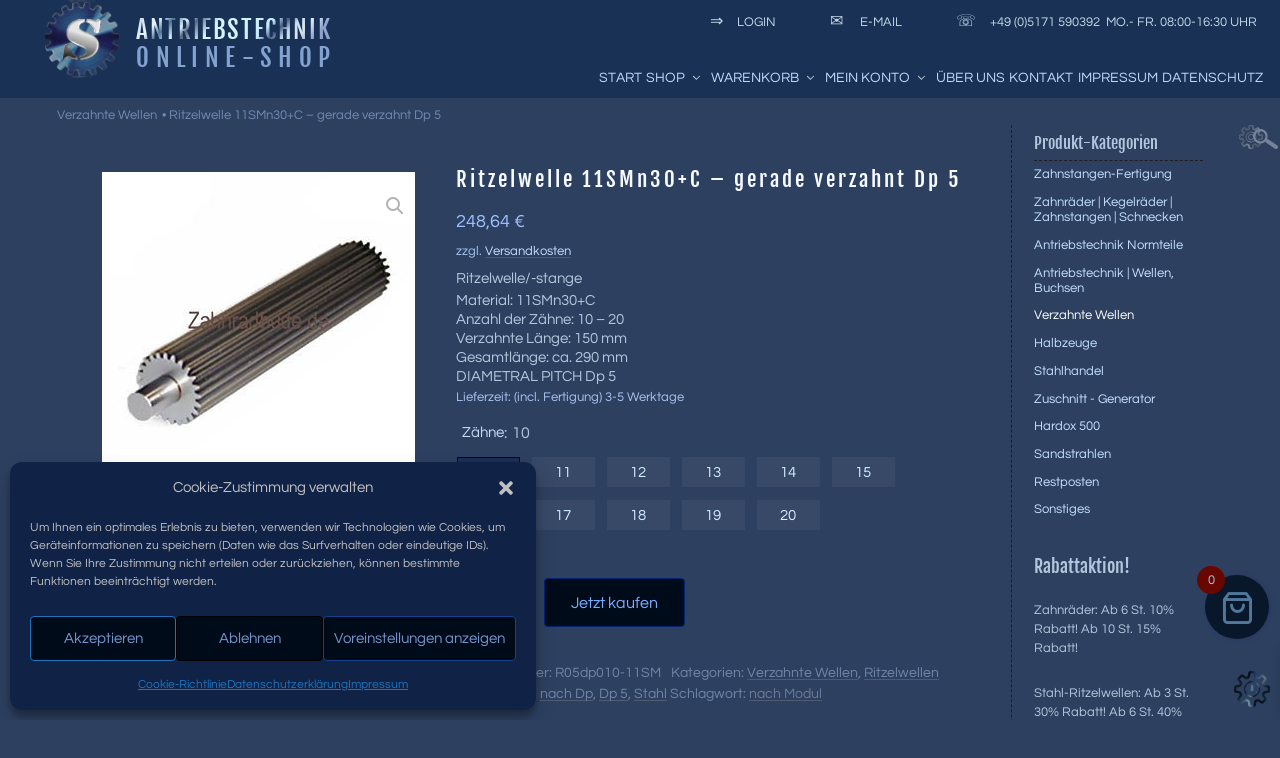

--- FILE ---
content_type: text/html; charset=UTF-8
request_url: https://www.zahnradbude.de/ritzelwelle-11smn30c-gerade-verzahnt-dp-5/
body_size: 50604
content:
<!DOCTYPE html><html lang="de" prefix="og: https://ogp.me/ns#" class="no-js no-svg"><head><meta charset="UTF-8"><meta name="viewport" content="width=device-width, initial-scale=1"><link rel="profile" href="http://gmpg.org/xfn/11"> <script>(function(html){html.className = html.className.replace(/\bno-js\b/,'js')})(document.documentElement);</script> <style>img:is([sizes="auto" i], [sizes^="auto," i]) { contain-intrinsic-size: 3000px 1500px }</style><title>Ritzelwelle 11SMn30+C - gerade verzahnt Dp 5 - Zahnradbude.de</title><meta name="description" content="Ritzelwelle/-stange Material: 11SMn30+C Anzahl der Zähne: 10 - 20 Verzahnte Länge: 150 mm Gesamtlänge: ca. 290 mm DIAMETRAL PITCH Dp 5"/><meta name="robots" content="follow, index, max-snippet:-1, max-video-preview:-1, max-image-preview:large"/><link rel="canonical" href="https://www.zahnradbude.de/ritzelwelle-11smn30c-gerade-verzahnt-dp-5/" /><meta property="og:locale" content="de_DE" /><meta property="og:type" content="product" /><meta property="og:title" content="Ritzelwelle 11SMn30+C - gerade verzahnt Dp 5 - Zahnradbude.de" /><meta property="og:description" content="Ritzelwelle/-stange Material: 11SMn30+C Anzahl der Zähne: 10 - 20 Verzahnte Länge: 150 mm Gesamtlänge: ca. 290 mm DIAMETRAL PITCH Dp 5" /><meta property="og:url" content="https://www.zahnradbude.de/ritzelwelle-11smn30c-gerade-verzahnt-dp-5/" /><meta property="og:site_name" content="Zahnradbude.de" /><meta property="og:updated_time" content="2020-08-10T10:55:40+02:00" /><meta property="og:image" content="https://www.zahnradbude.de/wp-content/uploads/Ritzelwelle_Stahl_mit_Wasserzeichen-289.jpg" /><meta property="og:image:secure_url" content="https://www.zahnradbude.de/wp-content/uploads/Ritzelwelle_Stahl_mit_Wasserzeichen-289.jpg" /><meta property="og:image:width" content="313" /><meta property="og:image:height" content="313" /><meta property="og:image:alt" content="Ritzelwelle 16MnCr.5 - gerade verzahnt Modul 5.25" /><meta property="og:image:type" content="image/jpeg" /><meta property="product:brand" content="Verzahnte Wellen" /><meta property="product:availability" content="instock" /><meta name="twitter:card" content="summary_large_image" /><meta name="twitter:title" content="Ritzelwelle 11SMn30+C - gerade verzahnt Dp 5 - Zahnradbude.de" /><meta name="twitter:description" content="Ritzelwelle/-stange Material: 11SMn30+C Anzahl der Zähne: 10 - 20 Verzahnte Länge: 150 mm Gesamtlänge: ca. 290 mm DIAMETRAL PITCH Dp 5" /><meta name="twitter:image" content="https://www.zahnradbude.de/wp-content/uploads/Ritzelwelle_Stahl_mit_Wasserzeichen-289.jpg" /><meta name="twitter:label1" content="Preis" /><meta name="twitter:data1" content="295,88&nbsp;&euro; - 532,43&nbsp;&euro;" /><meta name="twitter:label2" content="Verfügbarkeit" /><meta name="twitter:data2" content="Vorrätig" /> <script type="application/ld+json" class="rank-math-schema">{"@context":"https://schema.org","@graph":[{"@type":["Organization","Person"],"@id":"https://www.zahnradbude.de/#person","name":"Zahnradbude.de","url":"https://www.zahnradbude.de"},{"@type":"WebSite","@id":"https://www.zahnradbude.de/#website","url":"https://www.zahnradbude.de","name":"Zahnradbude.de","publisher":{"@id":"https://www.zahnradbude.de/#person"},"inLanguage":"de"},{"@type":"ImageObject","@id":"https://www.zahnradbude.de/wp-content/uploads/Ritzelwelle_Stahl_mit_Wasserzeichen-289.jpg","url":"https://www.zahnradbude.de/wp-content/uploads/Ritzelwelle_Stahl_mit_Wasserzeichen-289.jpg","width":"313","height":"313","caption":"Ritzelwelle 16MnCr.5 - gerade verzahnt Modul 5.25","inLanguage":"de"},{"@type":"BreadcrumbList","@id":"https://www.zahnradbude.de/ritzelwelle-11smn30c-gerade-verzahnt-dp-5/#breadcrumb","itemListElement":[{"@type":"ListItem","position":"1","item":{"@id":"https://www.zahnradbude.de/verzahnte-wellen/","name":"Verzahnte Wellen"}},{"@type":"ListItem","position":"2","item":{"@id":"https://www.zahnradbude.de/ritzelwelle-11smn30c-gerade-verzahnt-dp-5/","name":"Ritzelwelle 11SMn30+C &#8211; gerade verzahnt Dp 5"}}]},{"@type":"ItemPage","@id":"https://www.zahnradbude.de/ritzelwelle-11smn30c-gerade-verzahnt-dp-5/#webpage","url":"https://www.zahnradbude.de/ritzelwelle-11smn30c-gerade-verzahnt-dp-5/","name":"Ritzelwelle 11SMn30+C - gerade verzahnt Dp 5 - Zahnradbude.de","datePublished":"2020-08-07T21:18:15+02:00","dateModified":"2020-08-10T10:55:40+02:00","isPartOf":{"@id":"https://www.zahnradbude.de/#website"},"primaryImageOfPage":{"@id":"https://www.zahnradbude.de/wp-content/uploads/Ritzelwelle_Stahl_mit_Wasserzeichen-289.jpg"},"inLanguage":"de","breadcrumb":{"@id":"https://www.zahnradbude.de/ritzelwelle-11smn30c-gerade-verzahnt-dp-5/#breadcrumb"}},{"@type":"Product","brand":{"@type":"Brand","name":"Verzahnte Wellen"},"name":"Ritzelwelle 11SMn30+C - gerade verzahnt Dp 5 - Zahnradbude.de","description":"Ritzelwelle/-stange Material: 11SMn30+C Anzahl der Z\u00e4hne: 10 - 20 Verzahnte L\u00e4nge: 150 mm Gesamtl\u00e4nge: ca. 290 mm DIAMETRAL PITCH Dp 5","sku":"R05dp0-11SM","category":"Verzahnte Wellen","mainEntityOfPage":{"@id":"https://www.zahnradbude.de/ritzelwelle-11smn30c-gerade-verzahnt-dp-5/#webpage"},"weight":{"@type":"QuantitativeValue","unitCode":"KGM","value":"0.00000000"},"image":[{"@type":"ImageObject","url":"https://www.zahnradbude.de/wp-content/uploads/Ritzelwelle_Stahl_mit_Wasserzeichen-289.jpg","height":"313","width":"313"}],"offers":{"@type":"AggregateOffer","lowPrice":"295.88","highPrice":"532.43","offerCount":"11","priceCurrency":"EUR","availability":"http://schema.org/InStock","seller":{"@type":"Person","@id":"https://www.zahnradbude.de/","name":"Zahnradbude.de","url":"https://www.zahnradbude.de"},"url":"https://www.zahnradbude.de/ritzelwelle-11smn30c-gerade-verzahnt-dp-5/"},"@id":"https://www.zahnradbude.de/ritzelwelle-11smn30c-gerade-verzahnt-dp-5/#richSnippet"}]}</script> <style id='classic-theme-styles-inline-css'>/*! This file is auto-generated */
.wp-block-button__link{color:#fff;background-color:#32373c;border-radius:9999px;box-shadow:none;text-decoration:none;padding:calc(.667em + 2px) calc(1.333em + 2px);font-size:1.125em}.wp-block-file__button{background:#32373c;color:#fff;text-decoration:none}</style><link rel='stylesheet' id='conditional-discount-rule-woocommerce-css' href='https://www.zahnradbude.de/wp-content/plugins/conditional-discount-rule-for-woocommerce/public/css/conditional-discount-rule-woocommerce-public.css' media='all' /><link rel='stylesheet' id='ion-rangeSlider-skinHTML5-css' href='https://www.zahnradbude.de/wp-content/cache/autoptimize/css/autoptimize_single_7527c2a31899e27ddbc0fcba8dfc3b8d.css' media='all' /><link rel='stylesheet' id='photoswipe-css' href='https://www.zahnradbude.de/wp-content/plugins/woocommerce/assets/css/photoswipe/photoswipe.min.css' media='all' /><link rel='stylesheet' id='photoswipe-default-skin-css' href='https://www.zahnradbude.de/wp-content/plugins/woocommerce/assets/css/photoswipe/default-skin/default-skin.min.css' media='all' /><link rel='stylesheet' id='woocommerce-layout-css' href='https://www.zahnradbude.de/wp-content/cache/autoptimize/css/autoptimize_single_e98f5279cacaef826050eb2595082e77.css' media='all' /><link rel='stylesheet' id='woocommerce-smallscreen-css' href='https://www.zahnradbude.de/wp-content/cache/autoptimize/css/autoptimize_single_59d266c0ea580aae1113acb3761f7ad5.css' media='only screen and (max-width: 768px)' /><link rel='stylesheet' id='woocommerce-general-css' href='https://www.zahnradbude.de/wp-content/cache/autoptimize/css/autoptimize_single_acc5b30422e38b1331d0fdeef8c44219.css' media='all' /><style id='woocommerce-inline-inline-css'>.woocommerce form .form-row .required { visibility: visible; }</style><link rel='stylesheet' id='cmplz-general-css' href='https://www.zahnradbude.de/wp-content/plugins/complianz-gdpr/assets/css/cookieblocker.min.css' media='all' /><link rel='stylesheet' id='brands-styles-css' href='https://www.zahnradbude.de/wp-content/cache/autoptimize/css/autoptimize_single_48d56016b20f151be4f24ba6d0eb1be4.css' media='all' /><link rel='stylesheet' id='xoo-wsc-fonts-css' href='https://www.zahnradbude.de/wp-content/cache/autoptimize/css/autoptimize_single_7c420d6a45cb70a2cc841c7c4f533392.css' media='all' /><link rel='stylesheet' id='xoo-wsc-style-css' href='https://www.zahnradbude.de/wp-content/cache/autoptimize/css/autoptimize_single_d461d4516347d33e55ba0ce53ee49055.css' media='all' /><style id='xoo-wsc-style-inline-css'>.xoo-wsc-ft-buttons-cont a.xoo-wsc-ft-btn, .xoo-wsc-container .xoo-wsc-btn {
	background-color: #000000;
	color: #ffffff;
	border: 2px solid #ffffff;
	padding: 10px 20px;
}

.xoo-wsc-ft-buttons-cont a.xoo-wsc-ft-btn:hover, .xoo-wsc-container .xoo-wsc-btn:hover {
	background-color: #ffffff;
	color: #000000;
	border: 2px solid #000000;
}

 

.xoo-wsc-footer{
	background-color: #ffffff;
	color: #000000;
	padding: 10px 20px;
	box-shadow: 0 -1px 10px #0000001a;
}

.xoo-wsc-footer, .xoo-wsc-footer a, .xoo-wsc-footer .amount{
	font-size: 18px;
}

.xoo-wsc-btn .amount{
	color: #ffffff}

.xoo-wsc-btn:hover .amount{
	color: #000000;
}

.xoo-wsc-ft-buttons-cont{
	grid-template-columns: auto;
}

.xoo-wsc-basket{
	bottom: 12px;
	right: 1px;
	background-color: #09172b;
	color: #51789a;
	box-shadow: 0px 0px 15px 2px #0000001a;
	border-radius: 50%;
	display: flex;
	width: 64px;
	height: 64px;
}


.xoo-wsc-bki{
	font-size: 35px}

.xoo-wsc-items-count{
	top: -9px;
	left: -8px;
}

.xoo-wsc-items-count, .xoo-wsch-items-count{
	background-color: #670700;
	color: #a5c8e2;
}

.xoo-wsc-container, .xoo-wsc-slider{
	max-width: 300px;
	right: -300px;
	top: 0;bottom: 0;
	bottom: 0;
	font-family: }


.xoo-wsc-cart-active .xoo-wsc-container, .xoo-wsc-slider-active .xoo-wsc-slider{
	right: 0;
}


.xoo-wsc-cart-active .xoo-wsc-basket{
	right: 300px;
}

.xoo-wsc-slider{
	right: -300px;
}

span.xoo-wsch-close {
    font-size: 22px;
}


.xoo-wsch-text{
	font-size: 20px;
}

.xoo-wsc-header{
	color: #000000;
	background-color: #ffffff;
	border-bottom: 2px solid #eee;
	padding: 15px 15px;
}


.xoo-wsc-body{
	background-color: #f8f9fa;
}

.xoo-wsc-products:not(.xoo-wsc-pattern-card), .xoo-wsc-products:not(.xoo-wsc-pattern-card) span.amount, .xoo-wsc-products:not(.xoo-wsc-pattern-card) a{
	font-size: 14px;
	color: #000000;
}

.xoo-wsc-products:not(.xoo-wsc-pattern-card) .xoo-wsc-product{
	padding: 10px 15px;
	margin: 10px 15px;
	border-radius: 5px;
	box-shadow: 0 2px 2px #00000005;
	background-color: #ffffff;
}

.xoo-wsc-sum-col{
	justify-content: center;
}


/** Shortcode **/
.xoo-wsc-sc-count{
	background-color: #000000;
	color: #ffffff;
}

.xoo-wsc-sc-bki{
	font-size: 28px;
	color: #000000;
}
.xoo-wsc-sc-cont{
	color: #000000;
}


.xoo-wsc-product dl.variation {
	display: block;
}


.xoo-wsc-product-cont{
	padding: 10px 10px;
}

.xoo-wsc-products:not(.xoo-wsc-pattern-card) .xoo-wsc-img-col{
	width: 35%;
}

.xoo-wsc-pattern-card .xoo-wsc-img-col img{
	max-width: 100%;
	height: auto;
}

.xoo-wsc-products:not(.xoo-wsc-pattern-card) .xoo-wsc-sum-col{
	width: 65%;
}

.xoo-wsc-pattern-card .xoo-wsc-product-cont{
	width: 50% 
}

@media only screen and (max-width: 600px) {
	.xoo-wsc-pattern-card .xoo-wsc-product-cont  {
		width: 50%;
	}
}


.xoo-wsc-pattern-card .xoo-wsc-product{
	border: 0;
	box-shadow: 0px 10px 15px -12px #0000001a;
}


.xoo-wsc-sm-front{
	background-color: #eee;
}
.xoo-wsc-pattern-card, .xoo-wsc-sm-front{
	border-bottom-left-radius: 5px;
	border-bottom-right-radius: 5px;
}
.xoo-wsc-pattern-card, .xoo-wsc-img-col img, .xoo-wsc-img-col, .xoo-wsc-sm-back-cont{
	border-top-left-radius: 5px;
	border-top-right-radius: 5px;
}
.xoo-wsc-sm-back{
	background-color: #fff;
}
.xoo-wsc-pattern-card, .xoo-wsc-pattern-card a, .xoo-wsc-pattern-card .amount{
	font-size: 14px;
}

.xoo-wsc-sm-front, .xoo-wsc-sm-front a, .xoo-wsc-sm-front .amount{
	color: #000;
}

.xoo-wsc-sm-back, .xoo-wsc-sm-back a, .xoo-wsc-sm-back .amount{
	color: #000;
}


.magictime {
    animation-duration: 0.5s;
}



span.xoo-wsch-items-count{
	height: 20px;
	line-height: 20px;
	width: 20px;
}

span.xoo-wsch-icon{
	font-size: 30px
}

.xoo-wsc-smr-del{
	font-size: 16px
}.xoo-wsc-basket { margin: 10px 10px 69px; box-shadow: 1px 0px 4px 0 #2b3465; } .xoo-wsc-container { background-color: #172131;} .xoo-wsc-product, .xoo-wsc-footer { border-top: 1px solid #495871;} .xoo-wsc-header { border-bottom: 1px solid #495871;}</style><link rel='stylesheet' id='twentyseventeen-fonts-css' href='https://www.zahnradbude.de/wp-content/cache/autoptimize/css/autoptimize_single_6b36bc7f883752dbffd55956630b4598.css' media='all' /><link rel='stylesheet' id='twentyseventeen-style-css' href='https://www.zahnradbude.de/wp-content/cache/autoptimize/css/autoptimize_single_7a27f2103bcb0279757b6379e9e0a2af.css' media='all' /><link rel='stylesheet' id='twentyseventeen-block-style-css' href='https://www.zahnradbude.de/wp-content/cache/autoptimize/css/autoptimize_single_00184da8b43cc60f051ba2e5cc467a76.css' media='all' /><link rel='stylesheet' id='woocommerce-gzd-layout-css' href='https://www.zahnradbude.de/wp-content/cache/autoptimize/css/autoptimize_single_b033c894a5860d22ca49a68bffa1369e.css' media='all' /><style id='woocommerce-gzd-layout-inline-css'>.woocommerce-checkout .shop_table { background-color: #eeeeee; } .product p.deposit-packaging-type { font-size: 1.25em !important; } p.woocommerce-shipping-destination { display: none; }</style><link rel='stylesheet' id='vi-wpvs-frontend-style-css' href='https://www.zahnradbude.de/wp-content/plugins/product-variations-swatches-for-woocommerce/assets/css/frontend-style.min.css' media='all' /><style id='vi-wpvs-frontend-style-inline-css'>.vi-wpvs-variation-wrap.vi-wpvs-variation-wrap-vi_wpvs_button_design .vi-wpvs-option-wrap{transition: all 30ms ease-in-out;}.vi-wpvs-variation-wrap.vi-wpvs-variation-wrap-vi_wpvs_button_design .vi-wpvs-variation-button-select,.vi-wpvs-variation-wrap.vi-wpvs-variation-wrap-vi_wpvs_button_design .vi-wpvs-option-wrap{padding:9px 13px;font-size:13px;}.vi-wpvs-variation-wrap.vi-wpvs-variation-wrap-vi_wpvs_button_design .vi-wpvs-option-wrap .vi-wpvs-option:not(.vi-wpvs-option-select){border-radius: inherit;}.vi-wpvs-variation-wrap.vi-wpvs-variation-wrap-image.vi-wpvs-variation-wrap-vi_wpvs_button_design .vi-wpvs-option-wrap ,.vi-wpvs-variation-wrap.vi-wpvs-variation-wrap-variation_img.vi-wpvs-variation-wrap-vi_wpvs_button_design .vi-wpvs-option-wrap ,.vi-wpvs-variation-wrap.vi-wpvs-variation-wrap-color.vi-wpvs-variation-wrap-vi_wpvs_button_design .vi-wpvs-option-wrap{width: 48px;height:48px;}.vi-wpvs-variation-wrap.vi-wpvs-variation-wrap-vi_wpvs_button_design .vi-wpvs-option-wrap.vi-wpvs-option-wrap-out-of-stock,.vi-wpvs-variation-wrap.vi-wpvs-variation-wrap-vi_wpvs_button_design .vi-wpvs-option-wrap.vi-wpvs-option-wrap-out-of-stock-attribute,.vi-wpvs-variation-wrap.vi-wpvs-variation-wrap-vi_wpvs_button_design .vi-wpvs-option-wrap.vi-wpvs-option-wrap-disable{opacity: 1;}.vi-wpvs-variation-wrap.vi-wpvs-variation-wrap-vi_wpvs_button_design .vi-wpvs-option-wrap.vi-wpvs-option-wrap-out-of-stock .vi-wpvs-option,.vi-wpvs-variation-wrap.vi-wpvs-variation-wrap-vi_wpvs_button_design .vi-wpvs-option-wrap.vi-wpvs-option-wrap-out-of-stock-attribute .vi-wpvs-option,.vi-wpvs-variation-wrap.vi-wpvs-variation-wrap-vi_wpvs_button_design .vi-wpvs-option-wrap.vi-wpvs-option-wrap-disable .vi-wpvs-option{opacity: .5;}.vi-wpvs-variation-wrap.vi-wpvs-variation-wrap-vi_wpvs_button_design .vi-wpvs-option-wrap.vi-wpvs-option-wrap-selected{box-shadow:  0 0 0 1px rgba(0, 11, 26, 1) inset;}.vi-wpvs-variation-wrap.vi-wpvs-variation-wrap-vi_wpvs_button_design .vi-wpvs-variation-wrap-select-wrap .vi-wpvs-option-wrap.vi-wpvs-option-wrap-selected{box-shadow:  0 0 0 1px rgba(0, 11, 26, 1);}.vi-wpvs-variation-wrap.vi-wpvs-variation-wrap-vi_wpvs_button_design .vi-wpvs-option-wrap.vi-wpvs-option-wrap-selected{color:rgba(255, 255, 255, 1);background:rgba(28, 46, 86, 1);}.vi-wpvs-variation-wrap.vi-wpvs-variation-wrap-vi_wpvs_button_design .vi-wpvs-option-wrap.vi-wpvs-option-wrap-selected .vi-wpvs-option{color:rgba(255, 255, 255, 1);}.vi-wpvs-variation-wrap.vi-wpvs-variation-wrap-vi_wpvs_button_design .vi-wpvs-option-wrap.vi-wpvs-option-wrap-hover{box-shadow:  0 0 0 1px rgba(33, 33, 33, 1) inset;}.vi-wpvs-variation-wrap.vi-wpvs-variation-wrap-vi_wpvs_button_design .vi-wpvs-variation-wrap-select-wrap .vi-wpvs-option-wrap.vi-wpvs-option-wrap-hover{box-shadow:  0 0 0 1px rgba(33, 33, 33, 1);}.vi-wpvs-variation-wrap.vi-wpvs-variation-wrap-vi_wpvs_button_design .vi-wpvs-option-wrap.vi-wpvs-option-wrap-hover{color:rgba(255, 255, 255, 1);background:rgba(33, 33, 33, 1);}.vi-wpvs-variation-wrap.vi-wpvs-variation-wrap-vi_wpvs_button_design .vi-wpvs-option-wrap.vi-wpvs-option-wrap-hover .vi-wpvs-option{color:rgba(255, 255, 255, 1);}.vi-wpvs-variation-wrap.vi-wpvs-variation-wrap-vi_wpvs_button_design .vi-wpvs-option-wrap.vi-wpvs-option-wrap-default{}.vi-wpvs-variation-wrap.vi-wpvs-variation-wrap-vi_wpvs_button_design .vi-wpvs-variation-wrap-select-wrap .vi-wpvs-option-wrap.vi-wpvs-option-wrap-default{}.vi-wpvs-variation-wrap.vi-wpvs-variation-wrap-vi_wpvs_button_design .vi-wpvs-option-wrap.vi-wpvs-option-wrap-default{color:rgba(163, 187, 212, 1);background:rgba(55, 73, 103, 1);}.vi-wpvs-variation-wrap.vi-wpvs-variation-wrap-vi_wpvs_button_design .vi-wpvs-option-wrap.vi-wpvs-option-wrap-default .vi-wpvs-option{color:rgba(163, 187, 212, 1);}.vi-wpvs-variation-wrap.vi-wpvs-variation-wrap-vi_wpvs_button_design .vi-wpvs-option-wrap .vi-wpvs-option-tooltip{display: none;}@media screen and (max-width:600px){.vi-wpvs-variation-wrap.vi-wpvs-variation-wrap-vi_wpvs_button_design .vi-wpvs-variation-button-select,.vi-wpvs-variation-wrap.vi-wpvs-variation-wrap-vi_wpvs_button_design .vi-wpvs-option-wrap{font-size:11px;}.vi-wpvs-variation-wrap.vi-wpvs-variation-wrap-image.vi-wpvs-variation-wrap-vi_wpvs_button_design .vi-wpvs-option-wrap ,.vi-wpvs-variation-wrap.vi-wpvs-variation-wrap-variation_img.vi-wpvs-variation-wrap-vi_wpvs_button_design .vi-wpvs-option-wrap ,.vi-wpvs-variation-wrap.vi-wpvs-variation-wrap-color.vi-wpvs-variation-wrap-vi_wpvs_button_design .vi-wpvs-option-wrap{width: 40.8px;height:40.8px;}}.vi-wpvs-variation-wrap.vi-wpvs-variation-wrap-vi_wpvs_color_design .vi-wpvs-option-wrap{transition: all 30ms ease-in-out;}.vi-wpvs-variation-wrap.vi-wpvs-variation-wrap-vi_wpvs_color_design .vi-wpvs-variation-button-select,.vi-wpvs-variation-wrap.vi-wpvs-variation-wrap-vi_wpvs_color_design .vi-wpvs-option-wrap{height:32px;width:32px;padding:10px;font-size:13px;border-radius:20px;}.vi-wpvs-variation-wrap.vi-wpvs-variation-wrap-vi_wpvs_color_design .vi-wpvs-option-wrap .vi-wpvs-option:not(.vi-wpvs-option-select){border-radius: inherit;}.vi-wpvs-variation-wrap.vi-wpvs-variation-wrap-vi_wpvs_color_design .vi-wpvs-option-wrap.vi-wpvs-option-wrap-out-of-stock,.vi-wpvs-variation-wrap.vi-wpvs-variation-wrap-vi_wpvs_color_design .vi-wpvs-option-wrap.vi-wpvs-option-wrap-out-of-stock-attribute,.vi-wpvs-variation-wrap.vi-wpvs-variation-wrap-vi_wpvs_color_design .vi-wpvs-option-wrap.vi-wpvs-option-wrap-disable{opacity: 1;}.vi-wpvs-variation-wrap.vi-wpvs-variation-wrap-vi_wpvs_color_design .vi-wpvs-option-wrap.vi-wpvs-option-wrap-out-of-stock .vi-wpvs-option,.vi-wpvs-variation-wrap.vi-wpvs-variation-wrap-vi_wpvs_color_design .vi-wpvs-option-wrap.vi-wpvs-option-wrap-out-of-stock-attribute .vi-wpvs-option,.vi-wpvs-variation-wrap.vi-wpvs-variation-wrap-vi_wpvs_color_design .vi-wpvs-option-wrap.vi-wpvs-option-wrap-disable .vi-wpvs-option{opacity: .5;}.vi-wpvs-variation-wrap.vi-wpvs-variation-wrap-vi_wpvs_color_design .vi-wpvs-option-wrap.vi-wpvs-option-wrap-selected{}.vi-wpvs-variation-wrap.vi-wpvs-variation-wrap-vi_wpvs_color_design .vi-wpvs-variation-wrap-select-wrap .vi-wpvs-option-wrap.vi-wpvs-option-wrap-selected{}.vi-wpvs-variation-wrap.vi-wpvs-variation-wrap-vi_wpvs_color_design .vi-wpvs-option-wrap.vi-wpvs-option-wrap-selected{background:rgba(0, 0, 0, 0.06);border-radius:20px;}.vi-wpvs-variation-wrap.vi-wpvs-variation-wrap-vi_wpvs_color_design .vi-wpvs-option-wrap.vi-wpvs-option-wrap-hover{}.vi-wpvs-variation-wrap.vi-wpvs-variation-wrap-vi_wpvs_color_design .vi-wpvs-variation-wrap-select-wrap .vi-wpvs-option-wrap.vi-wpvs-option-wrap-hover{}.vi-wpvs-variation-wrap.vi-wpvs-variation-wrap-vi_wpvs_color_design .vi-wpvs-option-wrap.vi-wpvs-option-wrap-hover{background:rgba(0, 0, 0, 0.06);border-radius:20px;}.vi-wpvs-variation-wrap.vi-wpvs-variation-wrap-vi_wpvs_color_design .vi-wpvs-option-wrap.vi-wpvs-option-wrap-default{box-shadow:  0px 4px 2px -2px rgba(238, 238, 238, 1);}.vi-wpvs-variation-wrap.vi-wpvs-variation-wrap-vi_wpvs_color_design .vi-wpvs-variation-wrap-select-wrap .vi-wpvs-option-wrap.vi-wpvs-option-wrap-default{box-shadow:  0px 4px 2px -2px rgba(238, 238, 238, 1);}.vi-wpvs-variation-wrap.vi-wpvs-variation-wrap-vi_wpvs_color_design .vi-wpvs-option-wrap.vi-wpvs-option-wrap-default{background:rgba(0, 0, 0, 0);border-radius:20px;}.vi-wpvs-variation-wrap.vi-wpvs-variation-wrap-vi_wpvs_color_design .vi-wpvs-option-wrap .vi-wpvs-option-tooltip{display: none;}@media screen and (max-width:600px){.vi-wpvs-variation-wrap.vi-wpvs-variation-wrap-vi_wpvs_color_design .vi-wpvs-variation-button-select,.vi-wpvs-variation-wrap.vi-wpvs-variation-wrap-vi_wpvs_color_design .vi-wpvs-option-wrap{width:27px;height:27px;font-size:11px;}.vi-wpvs-variation-wrap.vi-wpvs-variation-wrap-vi_wpvs_color_design .vi-wpvs-option-wrap.vi-wpvs-option-wrap-selected{border-radius:17px;}}.vi-wpvs-variation-wrap.vi-wpvs-variation-wrap-vi_wpvs_image_design .vi-wpvs-option-wrap{transition: all 30ms ease-in-out;}.vi-wpvs-variation-wrap.vi-wpvs-variation-wrap-vi_wpvs_image_design .vi-wpvs-variation-button-select,.vi-wpvs-variation-wrap.vi-wpvs-variation-wrap-vi_wpvs_image_design .vi-wpvs-option-wrap{height:50px;width:50px;padding:3px;font-size:13px;}.vi-wpvs-variation-wrap.vi-wpvs-variation-wrap-vi_wpvs_image_design .vi-wpvs-option-wrap .vi-wpvs-option:not(.vi-wpvs-option-select){border-radius: inherit;}.vi-wpvs-variation-wrap.vi-wpvs-variation-wrap-vi_wpvs_image_design .vi-wpvs-option-wrap.vi-wpvs-option-wrap-out-of-stock,.vi-wpvs-variation-wrap.vi-wpvs-variation-wrap-vi_wpvs_image_design .vi-wpvs-option-wrap.vi-wpvs-option-wrap-out-of-stock-attribute,.vi-wpvs-variation-wrap.vi-wpvs-variation-wrap-vi_wpvs_image_design .vi-wpvs-option-wrap.vi-wpvs-option-wrap-disable{opacity: 1;}.vi-wpvs-variation-wrap.vi-wpvs-variation-wrap-vi_wpvs_image_design .vi-wpvs-option-wrap.vi-wpvs-option-wrap-out-of-stock .vi-wpvs-option,.vi-wpvs-variation-wrap.vi-wpvs-variation-wrap-vi_wpvs_image_design .vi-wpvs-option-wrap.vi-wpvs-option-wrap-out-of-stock-attribute .vi-wpvs-option,.vi-wpvs-variation-wrap.vi-wpvs-variation-wrap-vi_wpvs_image_design .vi-wpvs-option-wrap.vi-wpvs-option-wrap-disable .vi-wpvs-option{opacity: .5;}.vi-wpvs-variation-wrap.vi-wpvs-variation-wrap-vi_wpvs_image_design .vi-wpvs-option-wrap.vi-wpvs-option-wrap-selected{box-shadow:  0 0 0 1px rgba(33, 33, 33, 1) inset;}.vi-wpvs-variation-wrap.vi-wpvs-variation-wrap-vi_wpvs_image_design .vi-wpvs-variation-wrap-select-wrap .vi-wpvs-option-wrap.vi-wpvs-option-wrap-selected{box-shadow:  0 0 0 1px rgba(33, 33, 33, 1);}.vi-wpvs-variation-wrap.vi-wpvs-variation-wrap-vi_wpvs_image_design .vi-wpvs-option-wrap.vi-wpvs-option-wrap-hover{box-shadow:  0 0 0 1px rgba(33, 33, 33, 1) inset;}.vi-wpvs-variation-wrap.vi-wpvs-variation-wrap-vi_wpvs_image_design .vi-wpvs-variation-wrap-select-wrap .vi-wpvs-option-wrap.vi-wpvs-option-wrap-hover{box-shadow:  0 0 0 1px rgba(33, 33, 33, 1);}.vi-wpvs-variation-wrap.vi-wpvs-variation-wrap-vi_wpvs_image_design .vi-wpvs-option-wrap.vi-wpvs-option-wrap-default{box-shadow:  0 0 0 1px rgba(238, 238, 238, 1) inset;}.vi-wpvs-variation-wrap.vi-wpvs-variation-wrap-vi_wpvs_image_design .vi-wpvs-variation-wrap-select-wrap .vi-wpvs-option-wrap.vi-wpvs-option-wrap-default{box-shadow:  0 0 0 1px rgba(238, 238, 238, 1) ;}.vi-wpvs-variation-wrap.vi-wpvs-variation-wrap-vi_wpvs_image_design .vi-wpvs-option-wrap.vi-wpvs-option-wrap-default{background:rgba(255, 255, 255, 1);}.vi-wpvs-variation-wrap.vi-wpvs-variation-wrap-vi_wpvs_image_design .vi-wpvs-option-wrap .vi-wpvs-option-tooltip{display: none;}@media screen and (max-width:600px){.vi-wpvs-variation-wrap.vi-wpvs-variation-wrap-vi_wpvs_image_design .vi-wpvs-variation-button-select,.vi-wpvs-variation-wrap.vi-wpvs-variation-wrap-vi_wpvs_image_design .vi-wpvs-option-wrap{width:42px;height:42px;font-size:11px;}}</style> <script src="https://www.zahnradbude.de/wp-includes/js/jquery/jquery.min.js" id="jquery-core-js"></script> <script src="https://www.zahnradbude.de/wp-includes/js/jquery/jquery-migrate.min.js" id="jquery-migrate-js"></script> <script src="https://www.zahnradbude.de/wp-content/plugins/conditional-discount-rule-for-woocommerce/public/js/conditional-discount-rule-woocommerce-public.js" id="conditional-discount-rule-woocommerce-js"></script> <script src="https://www.zahnradbude.de/wp-content/plugins/woocommerce/assets/js/jquery-blockui/jquery.blockUI.min.js" id="wc-jquery-blockui-js" defer data-wp-strategy="defer"></script> <script id="wc-add-to-cart-js-extra">var wc_add_to_cart_params = {"ajax_url":"\/wp-admin\/admin-ajax.php","wc_ajax_url":"\/?wc-ajax=%%endpoint%%","i18n_view_cart":"Warenkorb anzeigen","cart_url":"https:\/\/www.zahnradbude.de\/warenkorb\/","is_cart":"","cart_redirect_after_add":"no"};</script> <script src="https://www.zahnradbude.de/wp-content/plugins/woocommerce/assets/js/frontend/add-to-cart.min.js" id="wc-add-to-cart-js" defer data-wp-strategy="defer"></script> <script src="https://www.zahnradbude.de/wp-content/plugins/woocommerce/assets/js/zoom/jquery.zoom.min.js" id="wc-zoom-js" defer data-wp-strategy="defer"></script> <script src="https://www.zahnradbude.de/wp-content/plugins/woocommerce/assets/js/flexslider/jquery.flexslider.min.js" id="wc-flexslider-js" defer data-wp-strategy="defer"></script> <script src="https://www.zahnradbude.de/wp-content/plugins/woocommerce/assets/js/photoswipe/photoswipe.min.js" id="wc-photoswipe-js" defer data-wp-strategy="defer"></script> <script src="https://www.zahnradbude.de/wp-content/plugins/woocommerce/assets/js/photoswipe/photoswipe-ui-default.min.js" id="wc-photoswipe-ui-default-js" defer data-wp-strategy="defer"></script> <script id="wc-single-product-js-extra">var wc_single_product_params = {"i18n_required_rating_text":"Bitte w\u00e4hlen Sie eine Bewertung","i18n_rating_options":["1 von 5\u00a0Sternen","2 von 5\u00a0Sternen","3 von 5\u00a0Sternen","4 von 5\u00a0Sternen","5 von 5\u00a0Sternen"],"i18n_product_gallery_trigger_text":"Bildergalerie im Vollbildmodus anzeigen","review_rating_required":"yes","flexslider":{"rtl":false,"animation":"slide","smoothHeight":true,"directionNav":false,"controlNav":"thumbnails","slideshow":false,"animationSpeed":500,"animationLoop":false,"allowOneSlide":false},"zoom_enabled":"1","zoom_options":[],"photoswipe_enabled":"1","photoswipe_options":{"shareEl":false,"closeOnScroll":false,"history":false,"hideAnimationDuration":0,"showAnimationDuration":0},"flexslider_enabled":"1"};</script> <script src="https://www.zahnradbude.de/wp-content/plugins/woocommerce/assets/js/frontend/single-product.min.js" id="wc-single-product-js" defer data-wp-strategy="defer"></script> <script src="https://www.zahnradbude.de/wp-content/plugins/woocommerce/assets/js/js-cookie/js.cookie.min.js" id="wc-js-cookie-js" defer data-wp-strategy="defer"></script> <script id="woocommerce-js-extra">var woocommerce_params = {"ajax_url":"\/wp-admin\/admin-ajax.php","wc_ajax_url":"\/?wc-ajax=%%endpoint%%","i18n_password_show":"Passwort anzeigen","i18n_password_hide":"Passwort ausblenden"};</script> <script src="https://www.zahnradbude.de/wp-content/plugins/woocommerce/assets/js/frontend/woocommerce.min.js" id="woocommerce-js" defer data-wp-strategy="defer"></script> <script id="twentyseventeen-global-js-extra">var twentyseventeenScreenReaderText = {"quote":"<svg class=\"icon icon-quote-right\" aria-hidden=\"true\" role=\"img\"> <use href=\"#icon-quote-right\" xlink:href=\"#icon-quote-right\"><\/use> <\/svg>","expand":"Untermen\u00fc anzeigen","collapse":"Untermen\u00fc verbergen","icon":"<svg class=\"icon icon-angle-down\" aria-hidden=\"true\" role=\"img\"> <use href=\"#icon-angle-down\" xlink:href=\"#icon-angle-down\"><\/use> <span class=\"svg-fallback icon-angle-down\"><\/span><\/svg>"};</script> <script src="https://www.zahnradbude.de/wp-content/themes/twentyseventeen/assets/js/global.js" id="twentyseventeen-global-js" defer data-wp-strategy="defer"></script> <script src="https://www.zahnradbude.de/wp-content/themes/twentyseventeen/assets/js/navigation.js" id="twentyseventeen-navigation-js" defer data-wp-strategy="defer"></script> <script id="wc-gzd-unit-price-observer-queue-js-extra">var wc_gzd_unit_price_observer_queue_params = {"ajax_url":"\/wp-admin\/admin-ajax.php","wc_ajax_url":"\/?wc-ajax=%%endpoint%%","refresh_unit_price_nonce":"0af5c6163c"};</script> <script src="https://www.zahnradbude.de/wp-content/plugins/woocommerce-germanized/build/static/unit-price-observer-queue.js" id="wc-gzd-unit-price-observer-queue-js" defer data-wp-strategy="defer"></script> <script src="https://www.zahnradbude.de/wp-content/plugins/woocommerce/assets/js/accounting/accounting.min.js" id="wc-accounting-js"></script> <script id="wc-gzd-unit-price-observer-js-extra">var wc_gzd_unit_price_observer_params = {"wrapper":".product","price_selector":{"p.price":{"is_total_price":false,"is_primary_selector":true,"quantity_selector":""}},"replace_price":"1","product_id":"25069","price_decimal_sep":",","price_thousand_sep":".","qty_selector":"input.quantity, input.qty","refresh_on_load":""};</script> <script src="https://www.zahnradbude.de/wp-content/plugins/woocommerce-germanized/build/static/unit-price-observer.js" id="wc-gzd-unit-price-observer-js" defer data-wp-strategy="defer"></script> <script id="wc-cart-fragments-js-extra">var wc_cart_fragments_params = {"ajax_url":"\/wp-admin\/admin-ajax.php","wc_ajax_url":"\/?wc-ajax=%%endpoint%%","cart_hash_key":"wc_cart_hash_32e45c69de256237e04c0feb4e24db73","fragment_name":"wc_fragments_32e45c69de256237e04c0feb4e24db73","request_timeout":"5000"};</script> <script src="https://www.zahnradbude.de/wp-content/plugins/woocommerce/assets/js/frontend/cart-fragments.min.js" id="wc-cart-fragments-js" defer data-wp-strategy="defer"></script> <link rel="alternate" title="oEmbed (JSON)" type="application/json+oembed" href="https://www.zahnradbude.de/wp-json/oembed/1.0/embed?url=https%3A%2F%2Fwww.zahnradbude.de%2Fritzelwelle-11smn30c-gerade-verzahnt-dp-5%2F" /><link rel="alternate" title="oEmbed (XML)" type="text/xml+oembed" href="https://www.zahnradbude.de/wp-json/oembed/1.0/embed?url=https%3A%2F%2Fwww.zahnradbude.de%2Fritzelwelle-11smn30c-gerade-verzahnt-dp-5%2F&#038;format=xml" /><link rel="alternate" hreflang="de" href="https://www.zahnradbude.de/ritzelwelle-11smn30c-gerade-verzahnt-dp-5/" /><link rel="alternate" hreflang="en" href="https://www.zahnradbude.de/en/ritzelwelle-11smn30c-gerade-verzahnt-dp-5/" /><link rel="alternate" hreflang="es" href="https://www.zahnradbude.de/es/ritzelwelle-11smn30c-gerade-verzahnt-dp-5/" /><link rel="alternate" hreflang="fr" href="https://www.zahnradbude.de/fr/ritzelwelle-11smn30c-gerade-verzahnt-dp-5/" /><link rel="alternate" hreflang="it" href="https://www.zahnradbude.de/it/ritzelwelle-11smn30c-gerade-verzahnt-dp-5/" /><link rel="alternate" hreflang="pl" href="https://www.zahnradbude.de/pl/ritzelwelle-11smn30c-gerade-verzahnt-dp-5/" /><style>.cmplz-hidden {
					display: none !important;
				}</style><style type="text/css">.shipping-calculator-form { display: block !important; }a.shipping-calculator-button { display: none !important; }</style><link rel="preload" as="font" type="font/woff2" href="https://www.zahnradbude.de/wp-content/themes/childtheme_z/fonts/fjalla-one-v7-latin-regular.woff2" crossorigin="anonymous"><link rel="preload" as="font" type="font/woff2" href="https://www.zahnradbude.de/wp-content/themes/childtheme_z/fonts/questrial-v9-latin-regular.woff2" crossorigin="anonymous"> <noscript><style>.woocommerce-product-gallery{ opacity: 1 !important; }</style></noscript><style id="twentyseventeen-custom-header-styles" type="text/css">.site-title,
		.site-description {
			position: absolute;
			clip: rect(1px, 1px, 1px, 1px);
		}</style><link rel="icon" href="https://www.zahnradbude.de/wp-content/uploads/cropped-zahnrad-shop-icon-1-32x32.jpg" sizes="32x32" /><link rel="icon" href="https://www.zahnradbude.de/wp-content/uploads/cropped-zahnrad-shop-icon-1-192x192.jpg" sizes="192x192" /><link rel="apple-touch-icon" href="https://www.zahnradbude.de/wp-content/uploads/cropped-zahnrad-shop-icon-1-180x180.jpg" /><meta name="msapplication-TileImage" content="https://www.zahnradbude.de/wp-content/uploads/cropped-zahnrad-shop-icon-1-270x270.jpg" /><style id="wp-custom-css">.uni_cpo_versand_alu-field, .js-uni-cpo-field, .js-uni-cpo-field-select, select, #uni_cpo_versand_alu-field, #uni_cpo_vers_zuschl2-field, #uni_cpo_versand_stbl-field {border-top: 1px solid #41526f!important;
    border-bottom: 1px solid #41526f!important;
    border-left: 1px solid #41526f!important;
    border-right: 1px solid #41526f!important;max-height:31px!important;}
.home figcaption {padding:1.992%}</style></head><body data-cmplz=1 class="wp-singular product-template-default single single-product postid-25069 wp-custom-logo wp-embed-responsive wp-theme-twentyseventeen wp-child-theme-childtheme_z theme-twentyseventeen woocommerce woocommerce-page woocommerce-no-js has-sidebar title-tagline-hidden colors-light"><div id="page" class="site"> <a class="skip-link screen-reader-text" href="#content">Zum Inhalt springen</a><div class="hgrb"><div class="prisna-transl"></div><div class="kontakt-o"> <a href="https://www.zahnradbude.de/mein-konto/" class="log_in butt-w head"><span class="groesser">&#8658;</span> Login</a> <a href="mailto:&#115;&#101;&#104;&#108;&#105;&#110;&#103;&#045;&#118;&#101;&#114;&#116;&#114;&#105;&#101;&#098;&#064;&#116;&#045;&#111;&#110;&#108;&#105;&#110;&#101;&#046;&#100;&#101;" class="butt-w head"><span class="groesser">&#9993;</span> &nbsp;E-Mail</a> <a href="tel:00495171590392" class="butt-w head"> <span class="groesser">&#9743;</span> +49 (0)5171 590392 &nbsp;Mo.- Fr. 08:00-16:30 Uhr </a></div><header id="masthead" class="site-header" role="banner"><div class="custom-header"><div class="custom-header-media"></div><div class="site-branding"><div class="wrap"> <a href="https://www.zahnradbude.de/" class="custom-logo-link" rel="home"><noscript><img width="83" height="87" src="https://www.zahnradbude.de/wp-content/uploads/logo-zahnradshop-neu.png" class="custom-logo" alt="zahnrad shop neu" decoding="async" sizes="100vw" /></noscript><img width="83" height="87" src='data:image/svg+xml,%3Csvg%20xmlns=%22http://www.w3.org/2000/svg%22%20viewBox=%220%200%2083%2087%22%3E%3C/svg%3E' data-src="https://www.zahnradbude.de/wp-content/uploads/logo-zahnradshop-neu.png" class="lazyload custom-logo" alt="zahnrad shop neu" decoding="async" data-sizes="100vw" /></a><div class="site-branding-text"><p class="site-title"><a href="https://www.zahnradbude.de/" rel="home"><div class="titel t1">Antriebstechnik</div ><div  class="titel">Online-Shop</div ></a></p> <span class="site-description">Ob Zahnrad kaufen, Stahlwaren, Brennzuschnitte &#8230;</span></p></div></div></div></div><div class="navigation-top"><div class="wrap"><nav id="site-navigation" class="main-navigation" role="navigation" aria-label="Oberes Menü"> <button class="menu-toggle" aria-controls="top-menu" aria-expanded="false"> <svg class="icon icon-bars" aria-hidden="true" role="img"> <use href="#icon-bars" xlink:href="#icon-bars"></use> </svg><svg class="icon icon-close" aria-hidden="true" role="img"> <use href="#icon-close" xlink:href="#icon-close"></use> </svg> </button><div class="menu-oberes-menue-container"><ul id="top-menu" class="menu"><li id="menu-item-19" class="menu-item menu-item-type-custom menu-item-object-custom menu-item-home menu-item-19"><a href="https://www.zahnradbude.de/">Start</a></li><li id="menu-item-3657" class="menu-item menu-item-type-post_type menu-item-object-page menu-item-has-children current_page_parent menu-item-3657"><a href="https://www.zahnradbude.de/shop/">Shop<svg class="icon icon-angle-down" aria-hidden="true" role="img"> <use href="#icon-angle-down" xlink:href="#icon-angle-down"></use> </svg></a><ul class="sub-menu"><li id="menu-item-15185" class="menu-item menu-item-type-taxonomy menu-item-object-product_cat menu-item-has-children menu-item-15185"><a href="https://www.zahnradbude.de/zahnraeder-kegelraeder-zahnstangen-schnecken/">Zahnräder | Kegelräder | Zahnstangen | Schnecken<svg class="icon icon-angle-down" aria-hidden="true" role="img"> <use href="#icon-angle-down" xlink:href="#icon-angle-down"></use> </svg></a><ul class="sub-menu"><li id="menu-item-15149" class="menu-item menu-item-type-taxonomy menu-item-object-product_cat menu-item-has-children menu-item-15149"><a href="https://www.zahnradbude.de/stirnzahnraeder/">Stirnzahnräder<svg class="icon icon-angle-down" aria-hidden="true" role="img"> <use href="#icon-angle-down" xlink:href="#icon-angle-down"></use> </svg></a><ul class="sub-menu"><li id="menu-item-15141" class="menu-item menu-item-type-taxonomy menu-item-object-product_cat menu-item-15141"><a href="https://www.zahnradbude.de/zahnraeder-stahl-katalogware/">Zahnräder Stahl gefräst &#8211; Katalogware</a></li><li id="menu-item-15143" class="menu-item menu-item-type-taxonomy menu-item-object-product_cat menu-item-15143"><a href="https://www.zahnradbude.de/zahnraeder-stahl-zaehne-gehaertet-katalogware/">Zahnräder Stahl &#8211; Zähne gehärtet Katalogware</a></li><li id="menu-item-15140" class="menu-item menu-item-type-taxonomy menu-item-object-product_cat menu-item-15140"><a href="https://www.zahnradbude.de/zahnraeder-ks-katalogware/">Stirnzahnräder KS &#8211; Katalogware</a></li></ul></li><li id="menu-item-46473" class="menu-item menu-item-type-taxonomy menu-item-object-product_cat menu-item-46473"><a href="https://www.zahnradbude.de/doppelzahnrad-fertigung/">Doppelzahnrad-Fertigung</a></li><li id="menu-item-15186" class="menu-item menu-item-type-taxonomy menu-item-object-product_cat menu-item-has-children menu-item-15186"><a href="https://www.zahnradbude.de/kegelzahnraeder/">Kegelzahnräder<svg class="icon icon-angle-down" aria-hidden="true" role="img"> <use href="#icon-angle-down" xlink:href="#icon-angle-down"></use> </svg></a><ul class="sub-menu"><li id="menu-item-15144" class="menu-item menu-item-type-taxonomy menu-item-object-product_cat menu-item-15144"><a href="https://www.zahnradbude.de/kegelzahnraeder-stahl-c45-katalogware/">Kegelzahnräder -Stahl C45 &#8211; Katalogware</a></li><li id="menu-item-15187" class="menu-item menu-item-type-taxonomy menu-item-object-product_cat menu-item-15187"><a href="https://www.zahnradbude.de/kegelzahnraeder-zinkguss-katalogware/">Kegelzahnräder Zinkguss &#8211; Katalogware</a></li><li id="menu-item-15188" class="menu-item menu-item-type-taxonomy menu-item-object-product_cat menu-item-15188"><a href="https://www.zahnradbude.de/kegelzahnraeder-ks-katalogware/">Kegelzahnräder KS &#8211; Katalogware</a></li><li id="menu-item-15216" class="menu-item menu-item-type-taxonomy menu-item-object-product_cat menu-item-15216"><a href="https://www.zahnradbude.de/kegelzahnraeder-polyketon-katalogware/">Kegelzahnräder Polyketon &#8211; Katalogware</a></li></ul></li><li id="menu-item-15142" class="menu-item menu-item-type-taxonomy menu-item-object-product_cat menu-item-15142"><a href="https://www.zahnradbude.de/messing-zahnraeder/">Messing-Zahnräder</a></li><li id="menu-item-15214" class="menu-item menu-item-type-taxonomy menu-item-object-product_cat menu-item-15214"><a href="https://www.zahnradbude.de/schnecken-mo-02-mo-075/">Schnecken</a></li><li id="menu-item-15199" class="menu-item menu-item-type-taxonomy menu-item-object-product_cat menu-item-has-children menu-item-15199"><a href="https://www.zahnradbude.de/zahnstangen/">Zahnstangen<svg class="icon icon-angle-down" aria-hidden="true" role="img"> <use href="#icon-angle-down" xlink:href="#icon-angle-down"></use> </svg></a><ul class="sub-menu"><li id="menu-item-15138" class="menu-item menu-item-type-taxonomy menu-item-object-product_cat menu-item-15138"><a href="https://www.zahnradbude.de/zahnstangen-stahl-katalogware/">Zahnstangen Stahl &#8211; Katalogware</a></li><li id="menu-item-15215" class="menu-item menu-item-type-taxonomy menu-item-object-product_cat menu-item-15215"><a href="https://www.zahnradbude.de/zahnstangen-kunststoff-modul-05-30-gespritzt/">Zahnstangen &#8211; Kunststoff gespritzt</a></li><li id="menu-item-46687" class="menu-item menu-item-type-taxonomy menu-item-object-product_cat menu-item-46687"><a href="https://www.zahnradbude.de/zahnstangen-fertigung/">Zahnstangen-Fertigung</a></li></ul></li><li id="menu-item-41528" class="menu-item menu-item-type-taxonomy menu-item-object-product_cat menu-item-has-children menu-item-41528"><a href="https://www.zahnradbude.de/hifi-zahnraeder/">HIFI Zahnräder<svg class="icon icon-angle-down" aria-hidden="true" role="img"> <use href="#icon-angle-down" xlink:href="#icon-angle-down"></use> </svg></a><ul class="sub-menu"><li id="menu-item-41529" class="menu-item menu-item-type-taxonomy menu-item-object-product_cat menu-item-has-children menu-item-41529"><a href="https://www.zahnradbude.de/grundig-zahnraeder-fuer-tape-recorder/">Grundig Zahnräder für Tape &amp; Recorder<svg class="icon icon-angle-down" aria-hidden="true" role="img"> <use href="#icon-angle-down" xlink:href="#icon-angle-down"></use> </svg></a><ul class="sub-menu"><li id="menu-item-41530" class="menu-item menu-item-type-taxonomy menu-item-object-product_cat menu-item-has-children menu-item-41530"><a href="https://www.zahnradbude.de/mcf-500-mcf-600-die-100mm-serie-cf-5500-und-cf-5500-2/">MCF 500 MCF 600 die 100mm Serie CF 5500 und CF 5500-2<svg class="icon icon-angle-down" aria-hidden="true" role="img"> <use href="#icon-angle-down" xlink:href="#icon-angle-down"></use> </svg></a><ul class="sub-menu"><li id="menu-item-41531" class="menu-item menu-item-type-taxonomy menu-item-object-product_cat menu-item-41531"><a href="https://www.zahnradbude.de/serie-7000/">Serie 7000</a></li><li id="menu-item-41532" class="menu-item menu-item-type-taxonomy menu-item-object-product_cat menu-item-41532"><a href="https://www.zahnradbude.de/serie-9000/">Serie 9000</a></li><li id="menu-item-41533" class="menu-item menu-item-type-taxonomy menu-item-object-product_cat menu-item-41533"><a href="https://www.zahnradbude.de/recorder/">Recorder</a></li><li id="menu-item-41534" class="menu-item menu-item-type-taxonomy menu-item-object-product_cat menu-item-41534"><a href="https://www.zahnradbude.de/tonbandmaschinen/">Tonbandmaschinen</a></li></ul></li></ul></li></ul></li></ul></li><li id="menu-item-15200" class="menu-item menu-item-type-taxonomy menu-item-object-product_cat current-product-ancestor current-menu-parent current-product-parent menu-item-15200"><a href="https://www.zahnradbude.de/verzahnte-wellen/">Verzahnte Wellen</a></li><li id="menu-item-15204" class="menu-item menu-item-type-taxonomy menu-item-object-product_cat menu-item-has-children menu-item-15204"><a href="https://www.zahnradbude.de/antriebstechnik-wellen-buchsen/">Antriebstechnik | Wellen, Buchsen<svg class="icon icon-angle-down" aria-hidden="true" role="img"> <use href="#icon-angle-down" xlink:href="#icon-angle-down"></use> </svg></a><ul class="sub-menu"><li id="menu-item-15162" class="menu-item menu-item-type-taxonomy menu-item-object-product_cat menu-item-15162"><a href="https://www.zahnradbude.de/buchsen-und-huelsen/">Buchsen und Hülsen</a></li><li id="menu-item-41551" class="menu-item menu-item-type-taxonomy menu-item-object-product_cat menu-item-41551"><a href="https://www.zahnradbude.de/keilnutwellen/">Keilnutwellen Länge 200 -1000mm</a></li></ul></li><li id="menu-item-15201" class="menu-item menu-item-type-taxonomy menu-item-object-product_cat menu-item-has-children menu-item-15201"><a href="https://www.zahnradbude.de/antriebstechnik-normteile/">Antriebstechnik Normteile<svg class="icon icon-angle-down" aria-hidden="true" role="img"> <use href="#icon-angle-down" xlink:href="#icon-angle-down"></use> </svg></a><ul class="sub-menu"><li id="menu-item-15202" class="menu-item menu-item-type-taxonomy menu-item-object-product_cat menu-item-15202"><a href="https://www.zahnradbude.de/klemmringe/">Klemmringe</a></li><li id="menu-item-15213" class="menu-item menu-item-type-taxonomy menu-item-object-product_cat menu-item-15213"><a href="https://www.zahnradbude.de/stellringe/">Stellringe</a></li></ul></li><li id="menu-item-15134" class="menu-item menu-item-type-taxonomy menu-item-object-product_cat menu-item-15134"><a href="https://www.zahnradbude.de/zuschnittgenerator/">Zuschnitt &#8211; Generator</a></li><li id="menu-item-15184" class="menu-item menu-item-type-taxonomy menu-item-object-product_cat menu-item-15184"><a href="https://www.zahnradbude.de/hardox-500/">Hardox 500</a></li><li id="menu-item-15205" class="menu-item menu-item-type-taxonomy menu-item-object-product_cat menu-item-15205"><a href="https://www.zahnradbude.de/stahlhandel/">Stahlhandel</a></li><li id="menu-item-47222" class="menu-item menu-item-type-taxonomy menu-item-object-product_cat menu-item-47222"><a href="https://www.zahnradbude.de/sandstrahlen/">Sandstrahlen</a></li><li id="menu-item-15207" class="menu-item menu-item-type-taxonomy menu-item-object-product_cat menu-item-15207"><a href="https://www.zahnradbude.de/restposten/">Restposten</a></li></ul></li><li id="menu-item-3656" class="menu-item menu-item-type-post_type menu-item-object-page menu-item-has-children menu-item-3656"><a href="https://www.zahnradbude.de/warenkorb/">Warenkorb<svg class="icon icon-angle-down" aria-hidden="true" role="img"> <use href="#icon-angle-down" xlink:href="#icon-angle-down"></use> </svg></a><ul class="sub-menu"><li id="menu-item-3655" class="menu-item menu-item-type-post_type menu-item-object-page menu-item-3655"><a href="https://www.zahnradbude.de/kasse/">Kasse</a></li><li id="menu-item-3651" class="menu-item menu-item-type-post_type menu-item-object-page menu-item-3651"><a href="https://www.zahnradbude.de/bezahlmoeglichkeiten/">Zahlungsarten</a></li><li id="menu-item-3652" class="menu-item menu-item-type-post_type menu-item-object-page menu-item-3652"><a href="https://www.zahnradbude.de/versandarten/">Versandarten</a></li></ul></li><li id="menu-item-3320" class="menu-item menu-item-type-post_type menu-item-object-page menu-item-has-children menu-item-3320"><a href="https://www.zahnradbude.de/mein-konto/">Mein Konto<svg class="icon icon-angle-down" aria-hidden="true" role="img"> <use href="#icon-angle-down" xlink:href="#icon-angle-down"></use> </svg></a><ul class="sub-menu"><li id="menu-item-3653" class="menu-item menu-item-type-post_type menu-item-object-page menu-item-3653"><a href="https://www.zahnradbude.de/widerrufsbelehrung/">Widerrufsbelehrung</a></li><li id="menu-item-3654" class="menu-item menu-item-type-post_type menu-item-object-page menu-item-3654"><a href="https://www.zahnradbude.de/agb/">AGB</a></li></ul></li><li id="menu-item-15252" class="menu-item menu-item-type-post_type menu-item-object-page menu-item-15252"><a href="https://www.zahnradbude.de/ueber-uns/">Über uns</a></li><li id="menu-item-191" class="menu-item menu-item-type-post_type menu-item-object-page menu-item-191"><a href="https://www.zahnradbude.de/kontakt/">Kontakt</a></li><li id="menu-item-3097" class="menu-item menu-item-type-post_type menu-item-object-page menu-item-3097"><a href="https://www.zahnradbude.de/impressum/">Impressum</a></li><li id="menu-item-3268" class="menu-item menu-item-type-post_type menu-item-object-page menu-item-3268"><a href="https://www.zahnradbude.de/datenschutz/">Datenschutz</a></li></ul></div></nav></div></div></header></div><div class="single-featured-image-header"><img width="313" height="313" src="https://www.zahnradbude.de/wp-content/uploads/Ritzelwelle_Stahl_mit_Wasserzeichen-289.jpg" class="attachment-twentyseventeen-featured-image size-twentyseventeen-featured-image wp-post-image" alt="Ritzelwelle 16MnCr.5 - gerade verzahnt Modul 5.25" decoding="async" fetchpriority="high" srcset="https://www.zahnradbude.de/wp-content/uploads/Ritzelwelle_Stahl_mit_Wasserzeichen-289.jpg 313w, https://www.zahnradbude.de/wp-content/uploads/Ritzelwelle_Stahl_mit_Wasserzeichen-289-250x250.jpg 250w, https://www.zahnradbude.de/wp-content/uploads/Ritzelwelle_Stahl_mit_Wasserzeichen-289-100x100.jpg 100w" sizes="100vw" /></div><div class="site-content-contain"><div id="content" class="site-content"><nav aria-label="breadcrumbs" class="rank-math-breadcrumb"><p><a href="https://www.zahnradbude.de/verzahnte-wellen/">Verzahnte Wellen</a><span class="separator"> &bull; </span><span class="last">Ritzelwelle 11SMn30+C &#8211; gerade verzahnt Dp 5</span></p></nav><div class="suche_o" title="Zahnrad / Produkt Suche "> <span class="lupe"><noscript><img src="https://www.zahnradbude.de/wp-content/themes/childtheme_z/img/zahnrad-suche.png" width="41" height="26" alt="zahnrad-suche"/></noscript><img class="lazyload" src='data:image/svg+xml,%3Csvg%20xmlns=%22http://www.w3.org/2000/svg%22%20viewBox=%220%200%2041%2026%22%3E%3C/svg%3E' data-src="https://www.zahnradbude.de/wp-content/themes/childtheme_z/img/zahnrad-suche.png" width="41" height="26" alt="zahnrad-suche"/></span><form role="search" method="get" class="such_ob woocommerce-product-search" action="https://www.zahnradbude.de/"> <label class="screen-reader-text" for="woocommerce-product-search-field-0">Suche nach:</label> <input type="search" id="woocommerce-product-search-field-2" class="search-field" placeholder="Produkte suchen…" value="" name="s"> <button type="submit" value="Suche">Suche</button> <input type="hidden" name="post_type" value="product"></form></div><div class="wrap"><div id="primary" class="content-area twentyseventeen"><main id="main" class="site-main" role="main"><nav class="woocommerce-breadcrumb" aria-label="Breadcrumb"><a href="https://www.zahnradbude.de">Startseite</a>&nbsp;&#47;&nbsp;<a href="https://www.zahnradbude.de/verzahnte-wellen/">Verzahnte Wellen</a>&nbsp;&#47;&nbsp;Ritzelwelle 11SMn30+C &#8211; gerade verzahnt Dp 5</nav><div class="woocommerce-notices-wrapper"></div><div id="product-25069" class="product type-product post-25069 status-publish first instock product_cat-verzahnte-wellen product_cat-ritzelwellen-11smn30c product_cat-nach-dp product_cat-dp-5 product_cat-stahl-wellen product_tag-nach-modul has-post-thumbnail taxable shipping-taxable purchasable product-type-variable has-default-attributes"><div class="woocommerce-product-gallery woocommerce-product-gallery--with-images woocommerce-product-gallery--columns-4 images" data-columns="4" style="opacity: 0; transition: opacity .25s ease-in-out;"><div class="woocommerce-product-gallery__wrapper"><div data-thumb="https://www.zahnradbude.de/wp-content/uploads/Ritzelwelle_Stahl_mit_Wasserzeichen-289-100x100.jpg" data-thumb-alt="Ritzelwelle 16MnCr.5 - gerade verzahnt Modul 5.25" data-thumb-srcset="https://www.zahnradbude.de/wp-content/uploads/Ritzelwelle_Stahl_mit_Wasserzeichen-289-100x100.jpg 100w, https://www.zahnradbude.de/wp-content/uploads/Ritzelwelle_Stahl_mit_Wasserzeichen-289-250x250.jpg 250w, https://www.zahnradbude.de/wp-content/uploads/Ritzelwelle_Stahl_mit_Wasserzeichen-289.jpg 313w"  data-thumb-sizes="(max-width: 100px) 100vw, 100px" class="woocommerce-product-gallery__image"><a href="https://www.zahnradbude.de/wp-content/uploads/Ritzelwelle_Stahl_mit_Wasserzeichen-289.jpg"><img width="313" height="313" src="https://www.zahnradbude.de/wp-content/uploads/Ritzelwelle_Stahl_mit_Wasserzeichen-289.jpg" class="wp-post-image" alt="Ritzelwelle 16MnCr.5 - gerade verzahnt Modul 5.25" data-caption="" data-src="https://www.zahnradbude.de/wp-content/uploads/Ritzelwelle_Stahl_mit_Wasserzeichen-289.jpg" data-large_image="https://www.zahnradbude.de/wp-content/uploads/Ritzelwelle_Stahl_mit_Wasserzeichen-289.jpg" data-large_image_width="313" data-large_image_height="313" decoding="async" srcset="https://www.zahnradbude.de/wp-content/uploads/Ritzelwelle_Stahl_mit_Wasserzeichen-289.jpg 313w, https://www.zahnradbude.de/wp-content/uploads/Ritzelwelle_Stahl_mit_Wasserzeichen-289-250x250.jpg 250w, https://www.zahnradbude.de/wp-content/uploads/Ritzelwelle_Stahl_mit_Wasserzeichen-289-100x100.jpg 100w" sizes="100vw" /></a></div></div></div><div class="summary entry-summary"><h1 class="product_title entry-title">Ritzelwelle 11SMn30+C &#8211; gerade verzahnt Dp 5</h1><p class="price"><span class="woocommerce-Price-amount amount"><bdi>248,64&nbsp;<span class="woocommerce-Price-currencySymbol">&euro;</span></bdi></span> &ndash; <span class="woocommerce-Price-amount amount"><bdi>447,42&nbsp;<span class="woocommerce-Price-currencySymbol">&euro;</span></bdi></span></p><p class="wc-gzd-additional-info deposit-packaging-type wc-gzd-additional-info-placeholder" aria-hidden="true"></p><p class="wc-gzd-additional-info price price-unit smaller wc-gzd-additional-info-placeholder" aria-hidden="true"></p><div class="legal-price-info"><p class="wc-gzd-additional-info"> <span class="wc-gzd-additional-info shipping-costs-info">zzgl. <a href="https://www.zahnradbude.de/versandarten/" target="_blank">Versandkosten</a></span></p></div><p class="wc-gzd-additional-info deposit-amount deposit wc-gzd-additional-info-placeholder" aria-hidden="true"></p><div class="woocommerce-product-details__short-description"><p>Ritzelwelle/-stange</p><p>Material: 11SMn30+C<br /> Anzahl der Zähne: 10 &#8211; 20<br /> Verzahnte Länge: 150 mm<br /> Gesamtlänge: ca. 290 mm<br /> DIAMETRAL PITCH Dp 5</p></div><div class="wc-gzd-additional-info defect-description wc-gzd-additional-info-placeholder" aria-hidden="true"></div><p class="wc-gzd-additional-info delivery-time-info"><span class="delivery-time-inner delivery-time-incl-fertigung-3-5-werktage">Lieferzeit: <span class="delivery-time-data">(incl. Fertigung) 3-5 Werktage</span></span></p><form class="variations_form cart" action="https://www.zahnradbude.de/ritzelwelle-11smn30c-gerade-verzahnt-dp-5/" method="post" enctype='multipart/form-data' data-product_id="25069" data-product_variations="[{&quot;attributes&quot;:{&quot;attribute_pa_zaehne&quot;:&quot;10&quot;},&quot;availability_html&quot;:&quot;&quot;,&quot;backorders_allowed&quot;:false,&quot;dimensions&quot;:{&quot;length&quot;:&quot;&quot;,&quot;width&quot;:&quot;&quot;,&quot;height&quot;:&quot;&quot;},&quot;dimensions_html&quot;:&quot;n.\u00a0a.&quot;,&quot;display_price&quot;:248.6399999999999863575794734060764312744140625,&quot;display_regular_price&quot;:248.6399999999999863575794734060764312744140625,&quot;image&quot;:{&quot;title&quot;:&quot;Ritzelwelle 16MnCr.5 - gerade verzahnt Modul 5&quot;,&quot;caption&quot;:&quot;&quot;,&quot;url&quot;:&quot;https:\/\/www.zahnradbude.de\/wp-content\/uploads\/Ritzelwelle_Stahl_mit_Wasserzeichen-289.jpg&quot;,&quot;alt&quot;:&quot;Ritzelwelle 16MnCr.5 - gerade verzahnt Modul 5.25&quot;,&quot;src&quot;:&quot;https:\/\/www.zahnradbude.de\/wp-content\/uploads\/Ritzelwelle_Stahl_mit_Wasserzeichen-289.jpg&quot;,&quot;srcset&quot;:&quot;https:\/\/www.zahnradbude.de\/wp-content\/uploads\/Ritzelwelle_Stahl_mit_Wasserzeichen-289.jpg 313w, https:\/\/www.zahnradbude.de\/wp-content\/uploads\/Ritzelwelle_Stahl_mit_Wasserzeichen-289-250x250.jpg 250w, https:\/\/www.zahnradbude.de\/wp-content\/uploads\/Ritzelwelle_Stahl_mit_Wasserzeichen-289-100x100.jpg 100w&quot;,&quot;sizes&quot;:&quot;(max-width: 313px) 100vw, 313px&quot;,&quot;full_src&quot;:&quot;https:\/\/www.zahnradbude.de\/wp-content\/uploads\/Ritzelwelle_Stahl_mit_Wasserzeichen-289.jpg&quot;,&quot;full_src_w&quot;:313,&quot;full_src_h&quot;:313,&quot;gallery_thumbnail_src&quot;:&quot;https:\/\/www.zahnradbude.de\/wp-content\/uploads\/Ritzelwelle_Stahl_mit_Wasserzeichen-289-100x100.jpg&quot;,&quot;gallery_thumbnail_src_w&quot;:100,&quot;gallery_thumbnail_src_h&quot;:100,&quot;thumb_src&quot;:&quot;https:\/\/www.zahnradbude.de\/wp-content\/uploads\/Ritzelwelle_Stahl_mit_Wasserzeichen-289-250x250.jpg&quot;,&quot;thumb_src_w&quot;:250,&quot;thumb_src_h&quot;:250,&quot;src_w&quot;:313,&quot;src_h&quot;:313},&quot;image_id&quot;:11821,&quot;is_downloadable&quot;:false,&quot;is_in_stock&quot;:true,&quot;is_purchasable&quot;:true,&quot;is_sold_individually&quot;:&quot;no&quot;,&quot;is_virtual&quot;:false,&quot;max_qty&quot;:&quot;&quot;,&quot;min_qty&quot;:1,&quot;price_html&quot;:&quot;&lt;span class=\&quot;price\&quot;&gt;&lt;span class=\&quot;woocommerce-Price-amount amount\&quot;&gt;&lt;bdi&gt;248,64&amp;nbsp;&lt;span class=\&quot;woocommerce-Price-currencySymbol\&quot;&gt;&amp;euro;&lt;\/span&gt;&lt;\/bdi&gt;&lt;\/span&gt;&lt;\/span&gt;&quot;,&quot;sku&quot;:&quot;R05dp010-11SM&quot;,&quot;variation_description&quot;:&quot;&quot;,&quot;variation_id&quot;:25070,&quot;variation_is_active&quot;:true,&quot;variation_is_visible&quot;:true,&quot;weight&quot;:&quot;0.00000000&quot;,&quot;weight_html&quot;:&quot;0,00000000 kg&quot;,&quot;delivery_time&quot;:&quot;&lt;span class=\&quot;delivery-time-inner delivery-time-incl-fertigung-3-5-werktage\&quot;&gt;Lieferzeit: &lt;span class=\&quot;delivery-time-data\&quot;&gt;(incl. Fertigung) 3-5 Werktage&lt;\/span&gt;&lt;\/span&gt;&quot;,&quot;unit_price&quot;:&quot;&quot;,&quot;product_units&quot;:&quot;&quot;,&quot;tax_info&quot;:false,&quot;shipping_costs_info&quot;:&quot;zzgl. &lt;a href=\&quot;https:\/\/www.zahnradbude.de\/versandarten\/\&quot; target=\&quot;_blank\&quot;&gt;Versandkosten&lt;\/a&gt;&quot;,&quot;defect_description&quot;:&quot;&quot;,&quot;deposit_amount&quot;:&quot;&quot;,&quot;deposit_packaging_type&quot;:&quot;&quot;,&quot;product_safety_attachments&quot;:&quot;&quot;,&quot;has_product_safety_information&quot;:false,&quot;manufacturer&quot;:&quot;&quot;,&quot;safety_instructions&quot;:&quot;&quot;,&quot;wireless_electronic_device&quot;:&quot;no&quot;,&quot;power_supply&quot;:&quot;&quot;,&quot;is_food&quot;:&quot;no&quot;,&quot;food_description&quot;:&quot;&quot;,&quot;food_place_of_origin&quot;:&quot;&quot;,&quot;food_distributor&quot;:&quot;&quot;,&quot;alcohol_content&quot;:&quot;&quot;,&quot;includes_alcohol&quot;:&quot;no&quot;,&quot;drained_weight&quot;:&quot;&quot;,&quot;net_filling_quantity&quot;:&quot;&quot;,&quot;ingredients&quot;:&quot;&quot;,&quot;allergenic&quot;:&quot;&quot;,&quot;nutrients&quot;:&quot;&quot;,&quot;nutri_score&quot;:&quot;&quot;},{&quot;attributes&quot;:{&quot;attribute_pa_zaehne&quot;:&quot;11&quot;},&quot;availability_html&quot;:&quot;&quot;,&quot;backorders_allowed&quot;:false,&quot;dimensions&quot;:{&quot;length&quot;:&quot;&quot;,&quot;width&quot;:&quot;&quot;,&quot;height&quot;:&quot;&quot;},&quot;dimensions_html&quot;:&quot;n.\u00a0a.&quot;,&quot;display_price&quot;:263.68000000000000682121026329696178436279296875,&quot;display_regular_price&quot;:263.68000000000000682121026329696178436279296875,&quot;image&quot;:{&quot;title&quot;:&quot;Ritzelwelle 16MnCr.5 - gerade verzahnt Modul 5&quot;,&quot;caption&quot;:&quot;&quot;,&quot;url&quot;:&quot;https:\/\/www.zahnradbude.de\/wp-content\/uploads\/Ritzelwelle_Stahl_mit_Wasserzeichen-289.jpg&quot;,&quot;alt&quot;:&quot;Ritzelwelle 16MnCr.5 - gerade verzahnt Modul 5.25&quot;,&quot;src&quot;:&quot;https:\/\/www.zahnradbude.de\/wp-content\/uploads\/Ritzelwelle_Stahl_mit_Wasserzeichen-289.jpg&quot;,&quot;srcset&quot;:&quot;https:\/\/www.zahnradbude.de\/wp-content\/uploads\/Ritzelwelle_Stahl_mit_Wasserzeichen-289.jpg 313w, https:\/\/www.zahnradbude.de\/wp-content\/uploads\/Ritzelwelle_Stahl_mit_Wasserzeichen-289-250x250.jpg 250w, https:\/\/www.zahnradbude.de\/wp-content\/uploads\/Ritzelwelle_Stahl_mit_Wasserzeichen-289-100x100.jpg 100w&quot;,&quot;sizes&quot;:&quot;(max-width: 313px) 100vw, 313px&quot;,&quot;full_src&quot;:&quot;https:\/\/www.zahnradbude.de\/wp-content\/uploads\/Ritzelwelle_Stahl_mit_Wasserzeichen-289.jpg&quot;,&quot;full_src_w&quot;:313,&quot;full_src_h&quot;:313,&quot;gallery_thumbnail_src&quot;:&quot;https:\/\/www.zahnradbude.de\/wp-content\/uploads\/Ritzelwelle_Stahl_mit_Wasserzeichen-289-100x100.jpg&quot;,&quot;gallery_thumbnail_src_w&quot;:100,&quot;gallery_thumbnail_src_h&quot;:100,&quot;thumb_src&quot;:&quot;https:\/\/www.zahnradbude.de\/wp-content\/uploads\/Ritzelwelle_Stahl_mit_Wasserzeichen-289-250x250.jpg&quot;,&quot;thumb_src_w&quot;:250,&quot;thumb_src_h&quot;:250,&quot;src_w&quot;:313,&quot;src_h&quot;:313},&quot;image_id&quot;:11821,&quot;is_downloadable&quot;:false,&quot;is_in_stock&quot;:true,&quot;is_purchasable&quot;:true,&quot;is_sold_individually&quot;:&quot;no&quot;,&quot;is_virtual&quot;:false,&quot;max_qty&quot;:&quot;&quot;,&quot;min_qty&quot;:1,&quot;price_html&quot;:&quot;&lt;span class=\&quot;price\&quot;&gt;&lt;span class=\&quot;woocommerce-Price-amount amount\&quot;&gt;&lt;bdi&gt;263,68&amp;nbsp;&lt;span class=\&quot;woocommerce-Price-currencySymbol\&quot;&gt;&amp;euro;&lt;\/span&gt;&lt;\/bdi&gt;&lt;\/span&gt;&lt;\/span&gt;&quot;,&quot;sku&quot;:&quot;R05dp011-11SM&quot;,&quot;variation_description&quot;:&quot;&quot;,&quot;variation_id&quot;:25071,&quot;variation_is_active&quot;:true,&quot;variation_is_visible&quot;:true,&quot;weight&quot;:&quot;0.00000000&quot;,&quot;weight_html&quot;:&quot;0,00000000 kg&quot;,&quot;delivery_time&quot;:&quot;&lt;span class=\&quot;delivery-time-inner delivery-time-incl-fertigung-3-5-werktage\&quot;&gt;Lieferzeit: &lt;span class=\&quot;delivery-time-data\&quot;&gt;(incl. Fertigung) 3-5 Werktage&lt;\/span&gt;&lt;\/span&gt;&quot;,&quot;unit_price&quot;:&quot;&quot;,&quot;product_units&quot;:&quot;&quot;,&quot;tax_info&quot;:false,&quot;shipping_costs_info&quot;:&quot;zzgl. &lt;a href=\&quot;https:\/\/www.zahnradbude.de\/versandarten\/\&quot; target=\&quot;_blank\&quot;&gt;Versandkosten&lt;\/a&gt;&quot;,&quot;defect_description&quot;:&quot;&quot;,&quot;deposit_amount&quot;:&quot;&quot;,&quot;deposit_packaging_type&quot;:&quot;&quot;,&quot;product_safety_attachments&quot;:&quot;&quot;,&quot;has_product_safety_information&quot;:false,&quot;manufacturer&quot;:&quot;&quot;,&quot;safety_instructions&quot;:&quot;&quot;,&quot;wireless_electronic_device&quot;:&quot;no&quot;,&quot;power_supply&quot;:&quot;&quot;,&quot;is_food&quot;:&quot;no&quot;,&quot;food_description&quot;:&quot;&quot;,&quot;food_place_of_origin&quot;:&quot;&quot;,&quot;food_distributor&quot;:&quot;&quot;,&quot;alcohol_content&quot;:&quot;&quot;,&quot;includes_alcohol&quot;:&quot;no&quot;,&quot;drained_weight&quot;:&quot;&quot;,&quot;net_filling_quantity&quot;:&quot;&quot;,&quot;ingredients&quot;:&quot;&quot;,&quot;allergenic&quot;:&quot;&quot;,&quot;nutrients&quot;:&quot;&quot;,&quot;nutri_score&quot;:&quot;&quot;},{&quot;attributes&quot;:{&quot;attribute_pa_zaehne&quot;:&quot;12&quot;},&quot;availability_html&quot;:&quot;&quot;,&quot;backorders_allowed&quot;:false,&quot;dimensions&quot;:{&quot;length&quot;:&quot;&quot;,&quot;width&quot;:&quot;&quot;,&quot;height&quot;:&quot;&quot;},&quot;dimensions_html&quot;:&quot;n.\u00a0a.&quot;,&quot;display_price&quot;:279.6399999999999863575794734060764312744140625,&quot;display_regular_price&quot;:279.6399999999999863575794734060764312744140625,&quot;image&quot;:{&quot;title&quot;:&quot;Ritzelwelle 16MnCr.5 - gerade verzahnt Modul 5&quot;,&quot;caption&quot;:&quot;&quot;,&quot;url&quot;:&quot;https:\/\/www.zahnradbude.de\/wp-content\/uploads\/Ritzelwelle_Stahl_mit_Wasserzeichen-289.jpg&quot;,&quot;alt&quot;:&quot;Ritzelwelle 16MnCr.5 - gerade verzahnt Modul 5.25&quot;,&quot;src&quot;:&quot;https:\/\/www.zahnradbude.de\/wp-content\/uploads\/Ritzelwelle_Stahl_mit_Wasserzeichen-289.jpg&quot;,&quot;srcset&quot;:&quot;https:\/\/www.zahnradbude.de\/wp-content\/uploads\/Ritzelwelle_Stahl_mit_Wasserzeichen-289.jpg 313w, https:\/\/www.zahnradbude.de\/wp-content\/uploads\/Ritzelwelle_Stahl_mit_Wasserzeichen-289-250x250.jpg 250w, https:\/\/www.zahnradbude.de\/wp-content\/uploads\/Ritzelwelle_Stahl_mit_Wasserzeichen-289-100x100.jpg 100w&quot;,&quot;sizes&quot;:&quot;(max-width: 313px) 100vw, 313px&quot;,&quot;full_src&quot;:&quot;https:\/\/www.zahnradbude.de\/wp-content\/uploads\/Ritzelwelle_Stahl_mit_Wasserzeichen-289.jpg&quot;,&quot;full_src_w&quot;:313,&quot;full_src_h&quot;:313,&quot;gallery_thumbnail_src&quot;:&quot;https:\/\/www.zahnradbude.de\/wp-content\/uploads\/Ritzelwelle_Stahl_mit_Wasserzeichen-289-100x100.jpg&quot;,&quot;gallery_thumbnail_src_w&quot;:100,&quot;gallery_thumbnail_src_h&quot;:100,&quot;thumb_src&quot;:&quot;https:\/\/www.zahnradbude.de\/wp-content\/uploads\/Ritzelwelle_Stahl_mit_Wasserzeichen-289-250x250.jpg&quot;,&quot;thumb_src_w&quot;:250,&quot;thumb_src_h&quot;:250,&quot;src_w&quot;:313,&quot;src_h&quot;:313},&quot;image_id&quot;:11821,&quot;is_downloadable&quot;:false,&quot;is_in_stock&quot;:true,&quot;is_purchasable&quot;:true,&quot;is_sold_individually&quot;:&quot;no&quot;,&quot;is_virtual&quot;:false,&quot;max_qty&quot;:&quot;&quot;,&quot;min_qty&quot;:1,&quot;price_html&quot;:&quot;&lt;span class=\&quot;price\&quot;&gt;&lt;span class=\&quot;woocommerce-Price-amount amount\&quot;&gt;&lt;bdi&gt;279,64&amp;nbsp;&lt;span class=\&quot;woocommerce-Price-currencySymbol\&quot;&gt;&amp;euro;&lt;\/span&gt;&lt;\/bdi&gt;&lt;\/span&gt;&lt;\/span&gt;&quot;,&quot;sku&quot;:&quot;R05dp012-11SM&quot;,&quot;variation_description&quot;:&quot;&quot;,&quot;variation_id&quot;:25072,&quot;variation_is_active&quot;:true,&quot;variation_is_visible&quot;:true,&quot;weight&quot;:&quot;0.00000000&quot;,&quot;weight_html&quot;:&quot;0,00000000 kg&quot;,&quot;delivery_time&quot;:&quot;&lt;span class=\&quot;delivery-time-inner delivery-time-incl-fertigung-3-5-werktage\&quot;&gt;Lieferzeit: &lt;span class=\&quot;delivery-time-data\&quot;&gt;(incl. Fertigung) 3-5 Werktage&lt;\/span&gt;&lt;\/span&gt;&quot;,&quot;unit_price&quot;:&quot;&quot;,&quot;product_units&quot;:&quot;&quot;,&quot;tax_info&quot;:false,&quot;shipping_costs_info&quot;:&quot;zzgl. &lt;a href=\&quot;https:\/\/www.zahnradbude.de\/versandarten\/\&quot; target=\&quot;_blank\&quot;&gt;Versandkosten&lt;\/a&gt;&quot;,&quot;defect_description&quot;:&quot;&quot;,&quot;deposit_amount&quot;:&quot;&quot;,&quot;deposit_packaging_type&quot;:&quot;&quot;,&quot;product_safety_attachments&quot;:&quot;&quot;,&quot;has_product_safety_information&quot;:false,&quot;manufacturer&quot;:&quot;&quot;,&quot;safety_instructions&quot;:&quot;&quot;,&quot;wireless_electronic_device&quot;:&quot;no&quot;,&quot;power_supply&quot;:&quot;&quot;,&quot;is_food&quot;:&quot;no&quot;,&quot;food_description&quot;:&quot;&quot;,&quot;food_place_of_origin&quot;:&quot;&quot;,&quot;food_distributor&quot;:&quot;&quot;,&quot;alcohol_content&quot;:&quot;&quot;,&quot;includes_alcohol&quot;:&quot;no&quot;,&quot;drained_weight&quot;:&quot;&quot;,&quot;net_filling_quantity&quot;:&quot;&quot;,&quot;ingredients&quot;:&quot;&quot;,&quot;allergenic&quot;:&quot;&quot;,&quot;nutrients&quot;:&quot;&quot;,&quot;nutri_score&quot;:&quot;&quot;},{&quot;attributes&quot;:{&quot;attribute_pa_zaehne&quot;:&quot;13&quot;},&quot;availability_html&quot;:&quot;&quot;,&quot;backorders_allowed&quot;:false,&quot;dimensions&quot;:{&quot;length&quot;:&quot;&quot;,&quot;width&quot;:&quot;&quot;,&quot;height&quot;:&quot;&quot;},&quot;dimensions_html&quot;:&quot;n.\u00a0a.&quot;,&quot;display_price&quot;:296.56000000000000227373675443232059478759765625,&quot;display_regular_price&quot;:296.56000000000000227373675443232059478759765625,&quot;image&quot;:{&quot;title&quot;:&quot;Ritzelwelle 16MnCr.5 - gerade verzahnt Modul 5&quot;,&quot;caption&quot;:&quot;&quot;,&quot;url&quot;:&quot;https:\/\/www.zahnradbude.de\/wp-content\/uploads\/Ritzelwelle_Stahl_mit_Wasserzeichen-289.jpg&quot;,&quot;alt&quot;:&quot;Ritzelwelle 16MnCr.5 - gerade verzahnt Modul 5.25&quot;,&quot;src&quot;:&quot;https:\/\/www.zahnradbude.de\/wp-content\/uploads\/Ritzelwelle_Stahl_mit_Wasserzeichen-289.jpg&quot;,&quot;srcset&quot;:&quot;https:\/\/www.zahnradbude.de\/wp-content\/uploads\/Ritzelwelle_Stahl_mit_Wasserzeichen-289.jpg 313w, https:\/\/www.zahnradbude.de\/wp-content\/uploads\/Ritzelwelle_Stahl_mit_Wasserzeichen-289-250x250.jpg 250w, https:\/\/www.zahnradbude.de\/wp-content\/uploads\/Ritzelwelle_Stahl_mit_Wasserzeichen-289-100x100.jpg 100w&quot;,&quot;sizes&quot;:&quot;(max-width: 313px) 100vw, 313px&quot;,&quot;full_src&quot;:&quot;https:\/\/www.zahnradbude.de\/wp-content\/uploads\/Ritzelwelle_Stahl_mit_Wasserzeichen-289.jpg&quot;,&quot;full_src_w&quot;:313,&quot;full_src_h&quot;:313,&quot;gallery_thumbnail_src&quot;:&quot;https:\/\/www.zahnradbude.de\/wp-content\/uploads\/Ritzelwelle_Stahl_mit_Wasserzeichen-289-100x100.jpg&quot;,&quot;gallery_thumbnail_src_w&quot;:100,&quot;gallery_thumbnail_src_h&quot;:100,&quot;thumb_src&quot;:&quot;https:\/\/www.zahnradbude.de\/wp-content\/uploads\/Ritzelwelle_Stahl_mit_Wasserzeichen-289-250x250.jpg&quot;,&quot;thumb_src_w&quot;:250,&quot;thumb_src_h&quot;:250,&quot;src_w&quot;:313,&quot;src_h&quot;:313},&quot;image_id&quot;:11821,&quot;is_downloadable&quot;:false,&quot;is_in_stock&quot;:true,&quot;is_purchasable&quot;:true,&quot;is_sold_individually&quot;:&quot;no&quot;,&quot;is_virtual&quot;:false,&quot;max_qty&quot;:&quot;&quot;,&quot;min_qty&quot;:1,&quot;price_html&quot;:&quot;&lt;span class=\&quot;price\&quot;&gt;&lt;span class=\&quot;woocommerce-Price-amount amount\&quot;&gt;&lt;bdi&gt;296,56&amp;nbsp;&lt;span class=\&quot;woocommerce-Price-currencySymbol\&quot;&gt;&amp;euro;&lt;\/span&gt;&lt;\/bdi&gt;&lt;\/span&gt;&lt;\/span&gt;&quot;,&quot;sku&quot;:&quot;R05dp013-11SM&quot;,&quot;variation_description&quot;:&quot;&quot;,&quot;variation_id&quot;:25073,&quot;variation_is_active&quot;:true,&quot;variation_is_visible&quot;:true,&quot;weight&quot;:&quot;0.00000000&quot;,&quot;weight_html&quot;:&quot;0,00000000 kg&quot;,&quot;delivery_time&quot;:&quot;&lt;span class=\&quot;delivery-time-inner delivery-time-incl-fertigung-3-5-werktage\&quot;&gt;Lieferzeit: &lt;span class=\&quot;delivery-time-data\&quot;&gt;(incl. Fertigung) 3-5 Werktage&lt;\/span&gt;&lt;\/span&gt;&quot;,&quot;unit_price&quot;:&quot;&quot;,&quot;product_units&quot;:&quot;&quot;,&quot;tax_info&quot;:false,&quot;shipping_costs_info&quot;:&quot;zzgl. &lt;a href=\&quot;https:\/\/www.zahnradbude.de\/versandarten\/\&quot; target=\&quot;_blank\&quot;&gt;Versandkosten&lt;\/a&gt;&quot;,&quot;defect_description&quot;:&quot;&quot;,&quot;deposit_amount&quot;:&quot;&quot;,&quot;deposit_packaging_type&quot;:&quot;&quot;,&quot;product_safety_attachments&quot;:&quot;&quot;,&quot;has_product_safety_information&quot;:false,&quot;manufacturer&quot;:&quot;&quot;,&quot;safety_instructions&quot;:&quot;&quot;,&quot;wireless_electronic_device&quot;:&quot;no&quot;,&quot;power_supply&quot;:&quot;&quot;,&quot;is_food&quot;:&quot;no&quot;,&quot;food_description&quot;:&quot;&quot;,&quot;food_place_of_origin&quot;:&quot;&quot;,&quot;food_distributor&quot;:&quot;&quot;,&quot;alcohol_content&quot;:&quot;&quot;,&quot;includes_alcohol&quot;:&quot;no&quot;,&quot;drained_weight&quot;:&quot;&quot;,&quot;net_filling_quantity&quot;:&quot;&quot;,&quot;ingredients&quot;:&quot;&quot;,&quot;allergenic&quot;:&quot;&quot;,&quot;nutrients&quot;:&quot;&quot;,&quot;nutri_score&quot;:&quot;&quot;},{&quot;attributes&quot;:{&quot;attribute_pa_zaehne&quot;:&quot;14&quot;},&quot;availability_html&quot;:&quot;&quot;,&quot;backorders_allowed&quot;:false,&quot;dimensions&quot;:{&quot;length&quot;:&quot;&quot;,&quot;width&quot;:&quot;&quot;,&quot;height&quot;:&quot;&quot;},&quot;dimensions_html&quot;:&quot;n.\u00a0a.&quot;,&quot;display_price&quot;:314.5,&quot;display_regular_price&quot;:314.5,&quot;image&quot;:{&quot;title&quot;:&quot;Ritzelwelle 16MnCr.5 - gerade verzahnt Modul 5&quot;,&quot;caption&quot;:&quot;&quot;,&quot;url&quot;:&quot;https:\/\/www.zahnradbude.de\/wp-content\/uploads\/Ritzelwelle_Stahl_mit_Wasserzeichen-289.jpg&quot;,&quot;alt&quot;:&quot;Ritzelwelle 16MnCr.5 - gerade verzahnt Modul 5.25&quot;,&quot;src&quot;:&quot;https:\/\/www.zahnradbude.de\/wp-content\/uploads\/Ritzelwelle_Stahl_mit_Wasserzeichen-289.jpg&quot;,&quot;srcset&quot;:&quot;https:\/\/www.zahnradbude.de\/wp-content\/uploads\/Ritzelwelle_Stahl_mit_Wasserzeichen-289.jpg 313w, https:\/\/www.zahnradbude.de\/wp-content\/uploads\/Ritzelwelle_Stahl_mit_Wasserzeichen-289-250x250.jpg 250w, https:\/\/www.zahnradbude.de\/wp-content\/uploads\/Ritzelwelle_Stahl_mit_Wasserzeichen-289-100x100.jpg 100w&quot;,&quot;sizes&quot;:&quot;(max-width: 313px) 100vw, 313px&quot;,&quot;full_src&quot;:&quot;https:\/\/www.zahnradbude.de\/wp-content\/uploads\/Ritzelwelle_Stahl_mit_Wasserzeichen-289.jpg&quot;,&quot;full_src_w&quot;:313,&quot;full_src_h&quot;:313,&quot;gallery_thumbnail_src&quot;:&quot;https:\/\/www.zahnradbude.de\/wp-content\/uploads\/Ritzelwelle_Stahl_mit_Wasserzeichen-289-100x100.jpg&quot;,&quot;gallery_thumbnail_src_w&quot;:100,&quot;gallery_thumbnail_src_h&quot;:100,&quot;thumb_src&quot;:&quot;https:\/\/www.zahnradbude.de\/wp-content\/uploads\/Ritzelwelle_Stahl_mit_Wasserzeichen-289-250x250.jpg&quot;,&quot;thumb_src_w&quot;:250,&quot;thumb_src_h&quot;:250,&quot;src_w&quot;:313,&quot;src_h&quot;:313},&quot;image_id&quot;:11821,&quot;is_downloadable&quot;:false,&quot;is_in_stock&quot;:true,&quot;is_purchasable&quot;:true,&quot;is_sold_individually&quot;:&quot;no&quot;,&quot;is_virtual&quot;:false,&quot;max_qty&quot;:&quot;&quot;,&quot;min_qty&quot;:1,&quot;price_html&quot;:&quot;&lt;span class=\&quot;price\&quot;&gt;&lt;span class=\&quot;woocommerce-Price-amount amount\&quot;&gt;&lt;bdi&gt;314,50&amp;nbsp;&lt;span class=\&quot;woocommerce-Price-currencySymbol\&quot;&gt;&amp;euro;&lt;\/span&gt;&lt;\/bdi&gt;&lt;\/span&gt;&lt;\/span&gt;&quot;,&quot;sku&quot;:&quot;R05dp014-11SM&quot;,&quot;variation_description&quot;:&quot;&quot;,&quot;variation_id&quot;:25074,&quot;variation_is_active&quot;:true,&quot;variation_is_visible&quot;:true,&quot;weight&quot;:&quot;0.00000000&quot;,&quot;weight_html&quot;:&quot;0,00000000 kg&quot;,&quot;delivery_time&quot;:&quot;&lt;span class=\&quot;delivery-time-inner delivery-time-incl-fertigung-3-5-werktage\&quot;&gt;Lieferzeit: &lt;span class=\&quot;delivery-time-data\&quot;&gt;(incl. Fertigung) 3-5 Werktage&lt;\/span&gt;&lt;\/span&gt;&quot;,&quot;unit_price&quot;:&quot;&quot;,&quot;product_units&quot;:&quot;&quot;,&quot;tax_info&quot;:false,&quot;shipping_costs_info&quot;:&quot;zzgl. &lt;a href=\&quot;https:\/\/www.zahnradbude.de\/versandarten\/\&quot; target=\&quot;_blank\&quot;&gt;Versandkosten&lt;\/a&gt;&quot;,&quot;defect_description&quot;:&quot;&quot;,&quot;deposit_amount&quot;:&quot;&quot;,&quot;deposit_packaging_type&quot;:&quot;&quot;,&quot;product_safety_attachments&quot;:&quot;&quot;,&quot;has_product_safety_information&quot;:false,&quot;manufacturer&quot;:&quot;&quot;,&quot;safety_instructions&quot;:&quot;&quot;,&quot;wireless_electronic_device&quot;:&quot;no&quot;,&quot;power_supply&quot;:&quot;&quot;,&quot;is_food&quot;:&quot;no&quot;,&quot;food_description&quot;:&quot;&quot;,&quot;food_place_of_origin&quot;:&quot;&quot;,&quot;food_distributor&quot;:&quot;&quot;,&quot;alcohol_content&quot;:&quot;&quot;,&quot;includes_alcohol&quot;:&quot;no&quot;,&quot;drained_weight&quot;:&quot;&quot;,&quot;net_filling_quantity&quot;:&quot;&quot;,&quot;ingredients&quot;:&quot;&quot;,&quot;allergenic&quot;:&quot;&quot;,&quot;nutrients&quot;:&quot;&quot;,&quot;nutri_score&quot;:&quot;&quot;},{&quot;attributes&quot;:{&quot;attribute_pa_zaehne&quot;:&quot;15&quot;},&quot;availability_html&quot;:&quot;&quot;,&quot;backorders_allowed&quot;:false,&quot;dimensions&quot;:{&quot;length&quot;:&quot;&quot;,&quot;width&quot;:&quot;&quot;,&quot;height&quot;:&quot;&quot;},&quot;dimensions_html&quot;:&quot;n.\u00a0a.&quot;,&quot;display_price&quot;:333.54000000000002046363078989088535308837890625,&quot;display_regular_price&quot;:333.54000000000002046363078989088535308837890625,&quot;image&quot;:{&quot;title&quot;:&quot;Ritzelwelle 16MnCr.5 - gerade verzahnt Modul 5&quot;,&quot;caption&quot;:&quot;&quot;,&quot;url&quot;:&quot;https:\/\/www.zahnradbude.de\/wp-content\/uploads\/Ritzelwelle_Stahl_mit_Wasserzeichen-289.jpg&quot;,&quot;alt&quot;:&quot;Ritzelwelle 16MnCr.5 - gerade verzahnt Modul 5.25&quot;,&quot;src&quot;:&quot;https:\/\/www.zahnradbude.de\/wp-content\/uploads\/Ritzelwelle_Stahl_mit_Wasserzeichen-289.jpg&quot;,&quot;srcset&quot;:&quot;https:\/\/www.zahnradbude.de\/wp-content\/uploads\/Ritzelwelle_Stahl_mit_Wasserzeichen-289.jpg 313w, https:\/\/www.zahnradbude.de\/wp-content\/uploads\/Ritzelwelle_Stahl_mit_Wasserzeichen-289-250x250.jpg 250w, https:\/\/www.zahnradbude.de\/wp-content\/uploads\/Ritzelwelle_Stahl_mit_Wasserzeichen-289-100x100.jpg 100w&quot;,&quot;sizes&quot;:&quot;(max-width: 313px) 100vw, 313px&quot;,&quot;full_src&quot;:&quot;https:\/\/www.zahnradbude.de\/wp-content\/uploads\/Ritzelwelle_Stahl_mit_Wasserzeichen-289.jpg&quot;,&quot;full_src_w&quot;:313,&quot;full_src_h&quot;:313,&quot;gallery_thumbnail_src&quot;:&quot;https:\/\/www.zahnradbude.de\/wp-content\/uploads\/Ritzelwelle_Stahl_mit_Wasserzeichen-289-100x100.jpg&quot;,&quot;gallery_thumbnail_src_w&quot;:100,&quot;gallery_thumbnail_src_h&quot;:100,&quot;thumb_src&quot;:&quot;https:\/\/www.zahnradbude.de\/wp-content\/uploads\/Ritzelwelle_Stahl_mit_Wasserzeichen-289-250x250.jpg&quot;,&quot;thumb_src_w&quot;:250,&quot;thumb_src_h&quot;:250,&quot;src_w&quot;:313,&quot;src_h&quot;:313},&quot;image_id&quot;:11821,&quot;is_downloadable&quot;:false,&quot;is_in_stock&quot;:true,&quot;is_purchasable&quot;:true,&quot;is_sold_individually&quot;:&quot;no&quot;,&quot;is_virtual&quot;:false,&quot;max_qty&quot;:&quot;&quot;,&quot;min_qty&quot;:1,&quot;price_html&quot;:&quot;&lt;span class=\&quot;price\&quot;&gt;&lt;span class=\&quot;woocommerce-Price-amount amount\&quot;&gt;&lt;bdi&gt;333,54&amp;nbsp;&lt;span class=\&quot;woocommerce-Price-currencySymbol\&quot;&gt;&amp;euro;&lt;\/span&gt;&lt;\/bdi&gt;&lt;\/span&gt;&lt;\/span&gt;&quot;,&quot;sku&quot;:&quot;R05dp015-11SM&quot;,&quot;variation_description&quot;:&quot;&quot;,&quot;variation_id&quot;:25075,&quot;variation_is_active&quot;:true,&quot;variation_is_visible&quot;:true,&quot;weight&quot;:&quot;0.00000000&quot;,&quot;weight_html&quot;:&quot;0,00000000 kg&quot;,&quot;delivery_time&quot;:&quot;&lt;span class=\&quot;delivery-time-inner delivery-time-incl-fertigung-3-5-werktage\&quot;&gt;Lieferzeit: &lt;span class=\&quot;delivery-time-data\&quot;&gt;(incl. Fertigung) 3-5 Werktage&lt;\/span&gt;&lt;\/span&gt;&quot;,&quot;unit_price&quot;:&quot;&quot;,&quot;product_units&quot;:&quot;&quot;,&quot;tax_info&quot;:false,&quot;shipping_costs_info&quot;:&quot;zzgl. &lt;a href=\&quot;https:\/\/www.zahnradbude.de\/versandarten\/\&quot; target=\&quot;_blank\&quot;&gt;Versandkosten&lt;\/a&gt;&quot;,&quot;defect_description&quot;:&quot;&quot;,&quot;deposit_amount&quot;:&quot;&quot;,&quot;deposit_packaging_type&quot;:&quot;&quot;,&quot;product_safety_attachments&quot;:&quot;&quot;,&quot;has_product_safety_information&quot;:false,&quot;manufacturer&quot;:&quot;&quot;,&quot;safety_instructions&quot;:&quot;&quot;,&quot;wireless_electronic_device&quot;:&quot;no&quot;,&quot;power_supply&quot;:&quot;&quot;,&quot;is_food&quot;:&quot;no&quot;,&quot;food_description&quot;:&quot;&quot;,&quot;food_place_of_origin&quot;:&quot;&quot;,&quot;food_distributor&quot;:&quot;&quot;,&quot;alcohol_content&quot;:&quot;&quot;,&quot;includes_alcohol&quot;:&quot;no&quot;,&quot;drained_weight&quot;:&quot;&quot;,&quot;net_filling_quantity&quot;:&quot;&quot;,&quot;ingredients&quot;:&quot;&quot;,&quot;allergenic&quot;:&quot;&quot;,&quot;nutrients&quot;:&quot;&quot;,&quot;nutri_score&quot;:&quot;&quot;},{&quot;attributes&quot;:{&quot;attribute_pa_zaehne&quot;:&quot;16&quot;},&quot;availability_html&quot;:&quot;&quot;,&quot;backorders_allowed&quot;:false,&quot;dimensions&quot;:{&quot;length&quot;:&quot;&quot;,&quot;width&quot;:&quot;&quot;,&quot;height&quot;:&quot;&quot;},&quot;dimensions_html&quot;:&quot;n.\u00a0a.&quot;,&quot;display_price&quot;:353.720000000000027284841053187847137451171875,&quot;display_regular_price&quot;:353.720000000000027284841053187847137451171875,&quot;image&quot;:{&quot;title&quot;:&quot;Ritzelwelle 16MnCr.5 - gerade verzahnt Modul 5&quot;,&quot;caption&quot;:&quot;&quot;,&quot;url&quot;:&quot;https:\/\/www.zahnradbude.de\/wp-content\/uploads\/Ritzelwelle_Stahl_mit_Wasserzeichen-289.jpg&quot;,&quot;alt&quot;:&quot;Ritzelwelle 16MnCr.5 - gerade verzahnt Modul 5.25&quot;,&quot;src&quot;:&quot;https:\/\/www.zahnradbude.de\/wp-content\/uploads\/Ritzelwelle_Stahl_mit_Wasserzeichen-289.jpg&quot;,&quot;srcset&quot;:&quot;https:\/\/www.zahnradbude.de\/wp-content\/uploads\/Ritzelwelle_Stahl_mit_Wasserzeichen-289.jpg 313w, https:\/\/www.zahnradbude.de\/wp-content\/uploads\/Ritzelwelle_Stahl_mit_Wasserzeichen-289-250x250.jpg 250w, https:\/\/www.zahnradbude.de\/wp-content\/uploads\/Ritzelwelle_Stahl_mit_Wasserzeichen-289-100x100.jpg 100w&quot;,&quot;sizes&quot;:&quot;(max-width: 313px) 100vw, 313px&quot;,&quot;full_src&quot;:&quot;https:\/\/www.zahnradbude.de\/wp-content\/uploads\/Ritzelwelle_Stahl_mit_Wasserzeichen-289.jpg&quot;,&quot;full_src_w&quot;:313,&quot;full_src_h&quot;:313,&quot;gallery_thumbnail_src&quot;:&quot;https:\/\/www.zahnradbude.de\/wp-content\/uploads\/Ritzelwelle_Stahl_mit_Wasserzeichen-289-100x100.jpg&quot;,&quot;gallery_thumbnail_src_w&quot;:100,&quot;gallery_thumbnail_src_h&quot;:100,&quot;thumb_src&quot;:&quot;https:\/\/www.zahnradbude.de\/wp-content\/uploads\/Ritzelwelle_Stahl_mit_Wasserzeichen-289-250x250.jpg&quot;,&quot;thumb_src_w&quot;:250,&quot;thumb_src_h&quot;:250,&quot;src_w&quot;:313,&quot;src_h&quot;:313},&quot;image_id&quot;:11821,&quot;is_downloadable&quot;:false,&quot;is_in_stock&quot;:true,&quot;is_purchasable&quot;:true,&quot;is_sold_individually&quot;:&quot;no&quot;,&quot;is_virtual&quot;:false,&quot;max_qty&quot;:&quot;&quot;,&quot;min_qty&quot;:1,&quot;price_html&quot;:&quot;&lt;span class=\&quot;price\&quot;&gt;&lt;span class=\&quot;woocommerce-Price-amount amount\&quot;&gt;&lt;bdi&gt;353,72&amp;nbsp;&lt;span class=\&quot;woocommerce-Price-currencySymbol\&quot;&gt;&amp;euro;&lt;\/span&gt;&lt;\/bdi&gt;&lt;\/span&gt;&lt;\/span&gt;&quot;,&quot;sku&quot;:&quot;R05dp016-11SM&quot;,&quot;variation_description&quot;:&quot;&quot;,&quot;variation_id&quot;:25076,&quot;variation_is_active&quot;:true,&quot;variation_is_visible&quot;:true,&quot;weight&quot;:&quot;0.00000000&quot;,&quot;weight_html&quot;:&quot;0,00000000 kg&quot;,&quot;delivery_time&quot;:&quot;&lt;span class=\&quot;delivery-time-inner delivery-time-incl-fertigung-3-5-werktage\&quot;&gt;Lieferzeit: &lt;span class=\&quot;delivery-time-data\&quot;&gt;(incl. Fertigung) 3-5 Werktage&lt;\/span&gt;&lt;\/span&gt;&quot;,&quot;unit_price&quot;:&quot;&quot;,&quot;product_units&quot;:&quot;&quot;,&quot;tax_info&quot;:false,&quot;shipping_costs_info&quot;:&quot;zzgl. &lt;a href=\&quot;https:\/\/www.zahnradbude.de\/versandarten\/\&quot; target=\&quot;_blank\&quot;&gt;Versandkosten&lt;\/a&gt;&quot;,&quot;defect_description&quot;:&quot;&quot;,&quot;deposit_amount&quot;:&quot;&quot;,&quot;deposit_packaging_type&quot;:&quot;&quot;,&quot;product_safety_attachments&quot;:&quot;&quot;,&quot;has_product_safety_information&quot;:false,&quot;manufacturer&quot;:&quot;&quot;,&quot;safety_instructions&quot;:&quot;&quot;,&quot;wireless_electronic_device&quot;:&quot;no&quot;,&quot;power_supply&quot;:&quot;&quot;,&quot;is_food&quot;:&quot;no&quot;,&quot;food_description&quot;:&quot;&quot;,&quot;food_place_of_origin&quot;:&quot;&quot;,&quot;food_distributor&quot;:&quot;&quot;,&quot;alcohol_content&quot;:&quot;&quot;,&quot;includes_alcohol&quot;:&quot;no&quot;,&quot;drained_weight&quot;:&quot;&quot;,&quot;net_filling_quantity&quot;:&quot;&quot;,&quot;ingredients&quot;:&quot;&quot;,&quot;allergenic&quot;:&quot;&quot;,&quot;nutrients&quot;:&quot;&quot;,&quot;nutri_score&quot;:&quot;&quot;},{&quot;attributes&quot;:{&quot;attribute_pa_zaehne&quot;:&quot;17&quot;},&quot;availability_html&quot;:&quot;&quot;,&quot;backorders_allowed&quot;:false,&quot;dimensions&quot;:{&quot;length&quot;:&quot;&quot;,&quot;width&quot;:&quot;&quot;,&quot;height&quot;:&quot;&quot;},&quot;dimensions_html&quot;:&quot;n.\u00a0a.&quot;,&quot;display_price&quot;:375.1299999999999954525264911353588104248046875,&quot;display_regular_price&quot;:375.1299999999999954525264911353588104248046875,&quot;image&quot;:{&quot;title&quot;:&quot;Ritzelwelle 16MnCr.5 - gerade verzahnt Modul 5&quot;,&quot;caption&quot;:&quot;&quot;,&quot;url&quot;:&quot;https:\/\/www.zahnradbude.de\/wp-content\/uploads\/Ritzelwelle_Stahl_mit_Wasserzeichen-289.jpg&quot;,&quot;alt&quot;:&quot;Ritzelwelle 16MnCr.5 - gerade verzahnt Modul 5.25&quot;,&quot;src&quot;:&quot;https:\/\/www.zahnradbude.de\/wp-content\/uploads\/Ritzelwelle_Stahl_mit_Wasserzeichen-289.jpg&quot;,&quot;srcset&quot;:&quot;https:\/\/www.zahnradbude.de\/wp-content\/uploads\/Ritzelwelle_Stahl_mit_Wasserzeichen-289.jpg 313w, https:\/\/www.zahnradbude.de\/wp-content\/uploads\/Ritzelwelle_Stahl_mit_Wasserzeichen-289-250x250.jpg 250w, https:\/\/www.zahnradbude.de\/wp-content\/uploads\/Ritzelwelle_Stahl_mit_Wasserzeichen-289-100x100.jpg 100w&quot;,&quot;sizes&quot;:&quot;(max-width: 313px) 100vw, 313px&quot;,&quot;full_src&quot;:&quot;https:\/\/www.zahnradbude.de\/wp-content\/uploads\/Ritzelwelle_Stahl_mit_Wasserzeichen-289.jpg&quot;,&quot;full_src_w&quot;:313,&quot;full_src_h&quot;:313,&quot;gallery_thumbnail_src&quot;:&quot;https:\/\/www.zahnradbude.de\/wp-content\/uploads\/Ritzelwelle_Stahl_mit_Wasserzeichen-289-100x100.jpg&quot;,&quot;gallery_thumbnail_src_w&quot;:100,&quot;gallery_thumbnail_src_h&quot;:100,&quot;thumb_src&quot;:&quot;https:\/\/www.zahnradbude.de\/wp-content\/uploads\/Ritzelwelle_Stahl_mit_Wasserzeichen-289-250x250.jpg&quot;,&quot;thumb_src_w&quot;:250,&quot;thumb_src_h&quot;:250,&quot;src_w&quot;:313,&quot;src_h&quot;:313},&quot;image_id&quot;:11821,&quot;is_downloadable&quot;:false,&quot;is_in_stock&quot;:true,&quot;is_purchasable&quot;:true,&quot;is_sold_individually&quot;:&quot;no&quot;,&quot;is_virtual&quot;:false,&quot;max_qty&quot;:&quot;&quot;,&quot;min_qty&quot;:1,&quot;price_html&quot;:&quot;&lt;span class=\&quot;price\&quot;&gt;&lt;span class=\&quot;woocommerce-Price-amount amount\&quot;&gt;&lt;bdi&gt;375,13&amp;nbsp;&lt;span class=\&quot;woocommerce-Price-currencySymbol\&quot;&gt;&amp;euro;&lt;\/span&gt;&lt;\/bdi&gt;&lt;\/span&gt;&lt;\/span&gt;&quot;,&quot;sku&quot;:&quot;R05dp0017-11SM&quot;,&quot;variation_description&quot;:&quot;&quot;,&quot;variation_id&quot;:25077,&quot;variation_is_active&quot;:true,&quot;variation_is_visible&quot;:true,&quot;weight&quot;:&quot;0.00000000&quot;,&quot;weight_html&quot;:&quot;0,00000000 kg&quot;,&quot;delivery_time&quot;:&quot;&lt;span class=\&quot;delivery-time-inner delivery-time-incl-fertigung-3-5-werktage\&quot;&gt;Lieferzeit: &lt;span class=\&quot;delivery-time-data\&quot;&gt;(incl. Fertigung) 3-5 Werktage&lt;\/span&gt;&lt;\/span&gt;&quot;,&quot;unit_price&quot;:&quot;&quot;,&quot;product_units&quot;:&quot;&quot;,&quot;tax_info&quot;:false,&quot;shipping_costs_info&quot;:&quot;zzgl. &lt;a href=\&quot;https:\/\/www.zahnradbude.de\/versandarten\/\&quot; target=\&quot;_blank\&quot;&gt;Versandkosten&lt;\/a&gt;&quot;,&quot;defect_description&quot;:&quot;&quot;,&quot;deposit_amount&quot;:&quot;&quot;,&quot;deposit_packaging_type&quot;:&quot;&quot;,&quot;product_safety_attachments&quot;:&quot;&quot;,&quot;has_product_safety_information&quot;:false,&quot;manufacturer&quot;:&quot;&quot;,&quot;safety_instructions&quot;:&quot;&quot;,&quot;wireless_electronic_device&quot;:&quot;no&quot;,&quot;power_supply&quot;:&quot;&quot;,&quot;is_food&quot;:&quot;no&quot;,&quot;food_description&quot;:&quot;&quot;,&quot;food_place_of_origin&quot;:&quot;&quot;,&quot;food_distributor&quot;:&quot;&quot;,&quot;alcohol_content&quot;:&quot;&quot;,&quot;includes_alcohol&quot;:&quot;no&quot;,&quot;drained_weight&quot;:&quot;&quot;,&quot;net_filling_quantity&quot;:&quot;&quot;,&quot;ingredients&quot;:&quot;&quot;,&quot;allergenic&quot;:&quot;&quot;,&quot;nutrients&quot;:&quot;&quot;,&quot;nutri_score&quot;:&quot;&quot;},{&quot;attributes&quot;:{&quot;attribute_pa_zaehne&quot;:&quot;18&quot;},&quot;availability_html&quot;:&quot;&quot;,&quot;backorders_allowed&quot;:false,&quot;dimensions&quot;:{&quot;length&quot;:&quot;&quot;,&quot;width&quot;:&quot;&quot;,&quot;height&quot;:&quot;&quot;},&quot;dimensions_html&quot;:&quot;n.\u00a0a.&quot;,&quot;display_price&quot;:397.82999999999998408384271897375583648681640625,&quot;display_regular_price&quot;:397.82999999999998408384271897375583648681640625,&quot;image&quot;:{&quot;title&quot;:&quot;Ritzelwelle 16MnCr.5 - gerade verzahnt Modul 5&quot;,&quot;caption&quot;:&quot;&quot;,&quot;url&quot;:&quot;https:\/\/www.zahnradbude.de\/wp-content\/uploads\/Ritzelwelle_Stahl_mit_Wasserzeichen-289.jpg&quot;,&quot;alt&quot;:&quot;Ritzelwelle 16MnCr.5 - gerade verzahnt Modul 5.25&quot;,&quot;src&quot;:&quot;https:\/\/www.zahnradbude.de\/wp-content\/uploads\/Ritzelwelle_Stahl_mit_Wasserzeichen-289.jpg&quot;,&quot;srcset&quot;:&quot;https:\/\/www.zahnradbude.de\/wp-content\/uploads\/Ritzelwelle_Stahl_mit_Wasserzeichen-289.jpg 313w, https:\/\/www.zahnradbude.de\/wp-content\/uploads\/Ritzelwelle_Stahl_mit_Wasserzeichen-289-250x250.jpg 250w, https:\/\/www.zahnradbude.de\/wp-content\/uploads\/Ritzelwelle_Stahl_mit_Wasserzeichen-289-100x100.jpg 100w&quot;,&quot;sizes&quot;:&quot;(max-width: 313px) 100vw, 313px&quot;,&quot;full_src&quot;:&quot;https:\/\/www.zahnradbude.de\/wp-content\/uploads\/Ritzelwelle_Stahl_mit_Wasserzeichen-289.jpg&quot;,&quot;full_src_w&quot;:313,&quot;full_src_h&quot;:313,&quot;gallery_thumbnail_src&quot;:&quot;https:\/\/www.zahnradbude.de\/wp-content\/uploads\/Ritzelwelle_Stahl_mit_Wasserzeichen-289-100x100.jpg&quot;,&quot;gallery_thumbnail_src_w&quot;:100,&quot;gallery_thumbnail_src_h&quot;:100,&quot;thumb_src&quot;:&quot;https:\/\/www.zahnradbude.de\/wp-content\/uploads\/Ritzelwelle_Stahl_mit_Wasserzeichen-289-250x250.jpg&quot;,&quot;thumb_src_w&quot;:250,&quot;thumb_src_h&quot;:250,&quot;src_w&quot;:313,&quot;src_h&quot;:313},&quot;image_id&quot;:11821,&quot;is_downloadable&quot;:false,&quot;is_in_stock&quot;:true,&quot;is_purchasable&quot;:true,&quot;is_sold_individually&quot;:&quot;no&quot;,&quot;is_virtual&quot;:false,&quot;max_qty&quot;:&quot;&quot;,&quot;min_qty&quot;:1,&quot;price_html&quot;:&quot;&lt;span class=\&quot;price\&quot;&gt;&lt;span class=\&quot;woocommerce-Price-amount amount\&quot;&gt;&lt;bdi&gt;397,83&amp;nbsp;&lt;span class=\&quot;woocommerce-Price-currencySymbol\&quot;&gt;&amp;euro;&lt;\/span&gt;&lt;\/bdi&gt;&lt;\/span&gt;&lt;\/span&gt;&quot;,&quot;sku&quot;:&quot;R05dp018-11SM&quot;,&quot;variation_description&quot;:&quot;&quot;,&quot;variation_id&quot;:25078,&quot;variation_is_active&quot;:true,&quot;variation_is_visible&quot;:true,&quot;weight&quot;:&quot;0.00000000&quot;,&quot;weight_html&quot;:&quot;0,00000000 kg&quot;,&quot;delivery_time&quot;:&quot;&lt;span class=\&quot;delivery-time-inner delivery-time-incl-fertigung-3-5-werktage\&quot;&gt;Lieferzeit: &lt;span class=\&quot;delivery-time-data\&quot;&gt;(incl. Fertigung) 3-5 Werktage&lt;\/span&gt;&lt;\/span&gt;&quot;,&quot;unit_price&quot;:&quot;&quot;,&quot;product_units&quot;:&quot;&quot;,&quot;tax_info&quot;:false,&quot;shipping_costs_info&quot;:&quot;zzgl. &lt;a href=\&quot;https:\/\/www.zahnradbude.de\/versandarten\/\&quot; target=\&quot;_blank\&quot;&gt;Versandkosten&lt;\/a&gt;&quot;,&quot;defect_description&quot;:&quot;&quot;,&quot;deposit_amount&quot;:&quot;&quot;,&quot;deposit_packaging_type&quot;:&quot;&quot;,&quot;product_safety_attachments&quot;:&quot;&quot;,&quot;has_product_safety_information&quot;:false,&quot;manufacturer&quot;:&quot;&quot;,&quot;safety_instructions&quot;:&quot;&quot;,&quot;wireless_electronic_device&quot;:&quot;no&quot;,&quot;power_supply&quot;:&quot;&quot;,&quot;is_food&quot;:&quot;no&quot;,&quot;food_description&quot;:&quot;&quot;,&quot;food_place_of_origin&quot;:&quot;&quot;,&quot;food_distributor&quot;:&quot;&quot;,&quot;alcohol_content&quot;:&quot;&quot;,&quot;includes_alcohol&quot;:&quot;no&quot;,&quot;drained_weight&quot;:&quot;&quot;,&quot;net_filling_quantity&quot;:&quot;&quot;,&quot;ingredients&quot;:&quot;&quot;,&quot;allergenic&quot;:&quot;&quot;,&quot;nutrients&quot;:&quot;&quot;,&quot;nutri_score&quot;:&quot;&quot;},{&quot;attributes&quot;:{&quot;attribute_pa_zaehne&quot;:&quot;19&quot;},&quot;availability_html&quot;:&quot;&quot;,&quot;backorders_allowed&quot;:false,&quot;dimensions&quot;:{&quot;length&quot;:&quot;&quot;,&quot;width&quot;:&quot;&quot;,&quot;height&quot;:&quot;&quot;},&quot;dimensions_html&quot;:&quot;n.\u00a0a.&quot;,&quot;display_price&quot;:421.8999999999999772626324556767940521240234375,&quot;display_regular_price&quot;:421.8999999999999772626324556767940521240234375,&quot;image&quot;:{&quot;title&quot;:&quot;Ritzelwelle 16MnCr.5 - gerade verzahnt Modul 5&quot;,&quot;caption&quot;:&quot;&quot;,&quot;url&quot;:&quot;https:\/\/www.zahnradbude.de\/wp-content\/uploads\/Ritzelwelle_Stahl_mit_Wasserzeichen-289.jpg&quot;,&quot;alt&quot;:&quot;Ritzelwelle 16MnCr.5 - gerade verzahnt Modul 5.25&quot;,&quot;src&quot;:&quot;https:\/\/www.zahnradbude.de\/wp-content\/uploads\/Ritzelwelle_Stahl_mit_Wasserzeichen-289.jpg&quot;,&quot;srcset&quot;:&quot;https:\/\/www.zahnradbude.de\/wp-content\/uploads\/Ritzelwelle_Stahl_mit_Wasserzeichen-289.jpg 313w, https:\/\/www.zahnradbude.de\/wp-content\/uploads\/Ritzelwelle_Stahl_mit_Wasserzeichen-289-250x250.jpg 250w, https:\/\/www.zahnradbude.de\/wp-content\/uploads\/Ritzelwelle_Stahl_mit_Wasserzeichen-289-100x100.jpg 100w&quot;,&quot;sizes&quot;:&quot;(max-width: 313px) 100vw, 313px&quot;,&quot;full_src&quot;:&quot;https:\/\/www.zahnradbude.de\/wp-content\/uploads\/Ritzelwelle_Stahl_mit_Wasserzeichen-289.jpg&quot;,&quot;full_src_w&quot;:313,&quot;full_src_h&quot;:313,&quot;gallery_thumbnail_src&quot;:&quot;https:\/\/www.zahnradbude.de\/wp-content\/uploads\/Ritzelwelle_Stahl_mit_Wasserzeichen-289-100x100.jpg&quot;,&quot;gallery_thumbnail_src_w&quot;:100,&quot;gallery_thumbnail_src_h&quot;:100,&quot;thumb_src&quot;:&quot;https:\/\/www.zahnradbude.de\/wp-content\/uploads\/Ritzelwelle_Stahl_mit_Wasserzeichen-289-250x250.jpg&quot;,&quot;thumb_src_w&quot;:250,&quot;thumb_src_h&quot;:250,&quot;src_w&quot;:313,&quot;src_h&quot;:313},&quot;image_id&quot;:11821,&quot;is_downloadable&quot;:false,&quot;is_in_stock&quot;:true,&quot;is_purchasable&quot;:true,&quot;is_sold_individually&quot;:&quot;no&quot;,&quot;is_virtual&quot;:false,&quot;max_qty&quot;:&quot;&quot;,&quot;min_qty&quot;:1,&quot;price_html&quot;:&quot;&lt;span class=\&quot;price\&quot;&gt;&lt;span class=\&quot;woocommerce-Price-amount amount\&quot;&gt;&lt;bdi&gt;421,90&amp;nbsp;&lt;span class=\&quot;woocommerce-Price-currencySymbol\&quot;&gt;&amp;euro;&lt;\/span&gt;&lt;\/bdi&gt;&lt;\/span&gt;&lt;\/span&gt;&quot;,&quot;sku&quot;:&quot;R05dp019-11SM&quot;,&quot;variation_description&quot;:&quot;&quot;,&quot;variation_id&quot;:25079,&quot;variation_is_active&quot;:true,&quot;variation_is_visible&quot;:true,&quot;weight&quot;:&quot;0.00000000&quot;,&quot;weight_html&quot;:&quot;0,00000000 kg&quot;,&quot;delivery_time&quot;:&quot;&lt;span class=\&quot;delivery-time-inner delivery-time-incl-fertigung-3-5-werktage\&quot;&gt;Lieferzeit: &lt;span class=\&quot;delivery-time-data\&quot;&gt;(incl. Fertigung) 3-5 Werktage&lt;\/span&gt;&lt;\/span&gt;&quot;,&quot;unit_price&quot;:&quot;&quot;,&quot;product_units&quot;:&quot;&quot;,&quot;tax_info&quot;:false,&quot;shipping_costs_info&quot;:&quot;zzgl. &lt;a href=\&quot;https:\/\/www.zahnradbude.de\/versandarten\/\&quot; target=\&quot;_blank\&quot;&gt;Versandkosten&lt;\/a&gt;&quot;,&quot;defect_description&quot;:&quot;&quot;,&quot;deposit_amount&quot;:&quot;&quot;,&quot;deposit_packaging_type&quot;:&quot;&quot;,&quot;product_safety_attachments&quot;:&quot;&quot;,&quot;has_product_safety_information&quot;:false,&quot;manufacturer&quot;:&quot;&quot;,&quot;safety_instructions&quot;:&quot;&quot;,&quot;wireless_electronic_device&quot;:&quot;no&quot;,&quot;power_supply&quot;:&quot;&quot;,&quot;is_food&quot;:&quot;no&quot;,&quot;food_description&quot;:&quot;&quot;,&quot;food_place_of_origin&quot;:&quot;&quot;,&quot;food_distributor&quot;:&quot;&quot;,&quot;alcohol_content&quot;:&quot;&quot;,&quot;includes_alcohol&quot;:&quot;no&quot;,&quot;drained_weight&quot;:&quot;&quot;,&quot;net_filling_quantity&quot;:&quot;&quot;,&quot;ingredients&quot;:&quot;&quot;,&quot;allergenic&quot;:&quot;&quot;,&quot;nutrients&quot;:&quot;&quot;,&quot;nutri_score&quot;:&quot;&quot;},{&quot;attributes&quot;:{&quot;attribute_pa_zaehne&quot;:&quot;20&quot;},&quot;availability_html&quot;:&quot;&quot;,&quot;backorders_allowed&quot;:false,&quot;dimensions&quot;:{&quot;length&quot;:&quot;&quot;,&quot;width&quot;:&quot;&quot;,&quot;height&quot;:&quot;&quot;},&quot;dimensions_html&quot;:&quot;n.\u00a0a.&quot;,&quot;display_price&quot;:447.42000000000001591615728102624416351318359375,&quot;display_regular_price&quot;:447.42000000000001591615728102624416351318359375,&quot;image&quot;:{&quot;title&quot;:&quot;Ritzelwelle 16MnCr.5 - gerade verzahnt Modul 5&quot;,&quot;caption&quot;:&quot;&quot;,&quot;url&quot;:&quot;https:\/\/www.zahnradbude.de\/wp-content\/uploads\/Ritzelwelle_Stahl_mit_Wasserzeichen-289.jpg&quot;,&quot;alt&quot;:&quot;Ritzelwelle 16MnCr.5 - gerade verzahnt Modul 5.25&quot;,&quot;src&quot;:&quot;https:\/\/www.zahnradbude.de\/wp-content\/uploads\/Ritzelwelle_Stahl_mit_Wasserzeichen-289.jpg&quot;,&quot;srcset&quot;:&quot;https:\/\/www.zahnradbude.de\/wp-content\/uploads\/Ritzelwelle_Stahl_mit_Wasserzeichen-289.jpg 313w, https:\/\/www.zahnradbude.de\/wp-content\/uploads\/Ritzelwelle_Stahl_mit_Wasserzeichen-289-250x250.jpg 250w, https:\/\/www.zahnradbude.de\/wp-content\/uploads\/Ritzelwelle_Stahl_mit_Wasserzeichen-289-100x100.jpg 100w&quot;,&quot;sizes&quot;:&quot;(max-width: 313px) 100vw, 313px&quot;,&quot;full_src&quot;:&quot;https:\/\/www.zahnradbude.de\/wp-content\/uploads\/Ritzelwelle_Stahl_mit_Wasserzeichen-289.jpg&quot;,&quot;full_src_w&quot;:313,&quot;full_src_h&quot;:313,&quot;gallery_thumbnail_src&quot;:&quot;https:\/\/www.zahnradbude.de\/wp-content\/uploads\/Ritzelwelle_Stahl_mit_Wasserzeichen-289-100x100.jpg&quot;,&quot;gallery_thumbnail_src_w&quot;:100,&quot;gallery_thumbnail_src_h&quot;:100,&quot;thumb_src&quot;:&quot;https:\/\/www.zahnradbude.de\/wp-content\/uploads\/Ritzelwelle_Stahl_mit_Wasserzeichen-289-250x250.jpg&quot;,&quot;thumb_src_w&quot;:250,&quot;thumb_src_h&quot;:250,&quot;src_w&quot;:313,&quot;src_h&quot;:313},&quot;image_id&quot;:11821,&quot;is_downloadable&quot;:false,&quot;is_in_stock&quot;:true,&quot;is_purchasable&quot;:true,&quot;is_sold_individually&quot;:&quot;no&quot;,&quot;is_virtual&quot;:false,&quot;max_qty&quot;:&quot;&quot;,&quot;min_qty&quot;:1,&quot;price_html&quot;:&quot;&lt;span class=\&quot;price\&quot;&gt;&lt;span class=\&quot;woocommerce-Price-amount amount\&quot;&gt;&lt;bdi&gt;447,42&amp;nbsp;&lt;span class=\&quot;woocommerce-Price-currencySymbol\&quot;&gt;&amp;euro;&lt;\/span&gt;&lt;\/bdi&gt;&lt;\/span&gt;&lt;\/span&gt;&quot;,&quot;sku&quot;:&quot;R05dp020-11SM&quot;,&quot;variation_description&quot;:&quot;&quot;,&quot;variation_id&quot;:25080,&quot;variation_is_active&quot;:true,&quot;variation_is_visible&quot;:true,&quot;weight&quot;:&quot;0.00000000&quot;,&quot;weight_html&quot;:&quot;0,00000000 kg&quot;,&quot;delivery_time&quot;:&quot;&lt;span class=\&quot;delivery-time-inner delivery-time-incl-fertigung-3-5-werktage\&quot;&gt;Lieferzeit: &lt;span class=\&quot;delivery-time-data\&quot;&gt;(incl. Fertigung) 3-5 Werktage&lt;\/span&gt;&lt;\/span&gt;&quot;,&quot;unit_price&quot;:&quot;&quot;,&quot;product_units&quot;:&quot;&quot;,&quot;tax_info&quot;:false,&quot;shipping_costs_info&quot;:&quot;zzgl. &lt;a href=\&quot;https:\/\/www.zahnradbude.de\/versandarten\/\&quot; target=\&quot;_blank\&quot;&gt;Versandkosten&lt;\/a&gt;&quot;,&quot;defect_description&quot;:&quot;&quot;,&quot;deposit_amount&quot;:&quot;&quot;,&quot;deposit_packaging_type&quot;:&quot;&quot;,&quot;product_safety_attachments&quot;:&quot;&quot;,&quot;has_product_safety_information&quot;:false,&quot;manufacturer&quot;:&quot;&quot;,&quot;safety_instructions&quot;:&quot;&quot;,&quot;wireless_electronic_device&quot;:&quot;no&quot;,&quot;power_supply&quot;:&quot;&quot;,&quot;is_food&quot;:&quot;no&quot;,&quot;food_description&quot;:&quot;&quot;,&quot;food_place_of_origin&quot;:&quot;&quot;,&quot;food_distributor&quot;:&quot;&quot;,&quot;alcohol_content&quot;:&quot;&quot;,&quot;includes_alcohol&quot;:&quot;no&quot;,&quot;drained_weight&quot;:&quot;&quot;,&quot;net_filling_quantity&quot;:&quot;&quot;,&quot;ingredients&quot;:&quot;&quot;,&quot;allergenic&quot;:&quot;&quot;,&quot;nutrients&quot;:&quot;&quot;,&quot;nutri_score&quot;:&quot;&quot;}]"><table class="variations" cellspacing="0" role="presentation"><tbody><tr><th class="label"><label for="pa_zaehne">Zähne</label></th><td class="value"><div class="vi-wpvs-variation-wrap-wrap vi-wpvs-hidden" data-wpvs_double_click="" data-wpvs_attr_title="1" data-display_type="vi-wpvs-variation-style vi-wpvs-variation-style-vertical" data-swatch_type="button" data-show_selected_item="1" data-hide_outofstock="" data-wpvs_attribute_name="attribute_pa_zaehne" ><div class="vi-wpvs-select-attribute vi-wpvs-select-attribute-attribute_pa_zaehne"><select id="pa_zaehne" class="" name="attribute_pa_zaehne" data-attribute_name="attribute_pa_zaehne" data-show_option_none="yes"><option value="">Wählen Sie eine Option</option><option value="10"  selected='selected'>10</option><option value="11" >11</option><option value="12" >12</option><option value="13" >13</option><option value="14" >14</option><option value="15" >15</option><option value="16" >16</option><option value="17" >17</option><option value="18" >18</option><option value="19" >19</option><option value="20" >20</option></select></div><div class="vi-wpvs-variation-wrap vi-wpvs-variation-wrap-vi_wpvs_button_design vi-wpvs-variation-wrap-button vi-wpvs-variation-wrap-taxonomy"
 data-our_of_stock="blur"
 data-attribute="attribute_pa_zaehne"><div class="vi-wpvs-option-wrap vi-wpvs-option-wrap-selected"
 data-attribute_label="10"
 data-attribute_value="10"> <span class="vi-wpvs-option vi-wpvs-option-button"> 10 </span><div class="vi-wpvs-option-tooltip vi-wpvs-option-tooltip-top"
 data-attribute_label="10"> <span> 10 </span></div></div><div class="vi-wpvs-option-wrap vi-wpvs-option-wrap-default"
 data-attribute_label="11"
 data-attribute_value="11"> <span class="vi-wpvs-option vi-wpvs-option-button"> 11 </span><div class="vi-wpvs-option-tooltip vi-wpvs-option-tooltip-top"
 data-attribute_label="11"> <span> 11 </span></div></div><div class="vi-wpvs-option-wrap vi-wpvs-option-wrap-default"
 data-attribute_label="12"
 data-attribute_value="12"> <span class="vi-wpvs-option vi-wpvs-option-button"> 12 </span><div class="vi-wpvs-option-tooltip vi-wpvs-option-tooltip-top"
 data-attribute_label="12"> <span> 12 </span></div></div><div class="vi-wpvs-option-wrap vi-wpvs-option-wrap-default"
 data-attribute_label="13"
 data-attribute_value="13"> <span class="vi-wpvs-option vi-wpvs-option-button"> 13 </span><div class="vi-wpvs-option-tooltip vi-wpvs-option-tooltip-top"
 data-attribute_label="13"> <span> 13 </span></div></div><div class="vi-wpvs-option-wrap vi-wpvs-option-wrap-default"
 data-attribute_label="14"
 data-attribute_value="14"> <span class="vi-wpvs-option vi-wpvs-option-button"> 14 </span><div class="vi-wpvs-option-tooltip vi-wpvs-option-tooltip-top"
 data-attribute_label="14"> <span> 14 </span></div></div><div class="vi-wpvs-option-wrap vi-wpvs-option-wrap-default"
 data-attribute_label="15"
 data-attribute_value="15"> <span class="vi-wpvs-option vi-wpvs-option-button"> 15 </span><div class="vi-wpvs-option-tooltip vi-wpvs-option-tooltip-top"
 data-attribute_label="15"> <span> 15 </span></div></div><div class="vi-wpvs-option-wrap vi-wpvs-option-wrap-default"
 data-attribute_label="16"
 data-attribute_value="16"> <span class="vi-wpvs-option vi-wpvs-option-button"> 16 </span><div class="vi-wpvs-option-tooltip vi-wpvs-option-tooltip-top"
 data-attribute_label="16"> <span> 16 </span></div></div><div class="vi-wpvs-option-wrap vi-wpvs-option-wrap-default"
 data-attribute_label="17"
 data-attribute_value="17"> <span class="vi-wpvs-option vi-wpvs-option-button"> 17 </span><div class="vi-wpvs-option-tooltip vi-wpvs-option-tooltip-top"
 data-attribute_label="17"> <span> 17 </span></div></div><div class="vi-wpvs-option-wrap vi-wpvs-option-wrap-default"
 data-attribute_label="18"
 data-attribute_value="18"> <span class="vi-wpvs-option vi-wpvs-option-button"> 18 </span><div class="vi-wpvs-option-tooltip vi-wpvs-option-tooltip-top"
 data-attribute_label="18"> <span> 18 </span></div></div><div class="vi-wpvs-option-wrap vi-wpvs-option-wrap-default"
 data-attribute_label="19"
 data-attribute_value="19"> <span class="vi-wpvs-option vi-wpvs-option-button"> 19 </span><div class="vi-wpvs-option-tooltip vi-wpvs-option-tooltip-top"
 data-attribute_label="19"> <span> 19 </span></div></div><div class="vi-wpvs-option-wrap vi-wpvs-option-wrap-default"
 data-attribute_label="20"
 data-attribute_value="20"> <span class="vi-wpvs-option vi-wpvs-option-button"> 20 </span><div class="vi-wpvs-option-tooltip vi-wpvs-option-tooltip-top"
 data-attribute_label="20"> <span> 20 </span></div></div></div></div><a class="reset_variations" href="#" aria-label="Optionen löschen">Zurücksetzen</a></td></tr></tbody></table><div class="reset_variations_alert screen-reader-text" role="alert" aria-live="polite" aria-relevant="all"></div><div class="single_variation_wrap"><div class="woocommerce-variation single_variation" role="alert" aria-relevant="additions"></div><div class="woocommerce-variation-add-to-cart variations_button"><div class="quantity"> <label class="screen-reader-text" for="quantity_69703450cf253">Ritzelwelle 11SMn30+C - gerade verzahnt Dp 5 Menge</label> <input
 type="number"
 id="quantity_69703450cf253"
 class="input-text qty text"
 name="quantity"
 value="1"
 aria-label="Produktmenge"
 min="1"
 step="1"
 placeholder=""
 inputmode="numeric"
 autocomplete="off"
 /></div> <button type="submit" class="single_add_to_cart_button button alt">Jetzt kaufen</button> <input type="hidden" name="add-to-cart" value="25069" /> <input type="hidden" name="product_id" value="25069" /> <input type="hidden" name="variation_id" class="variation_id" value="0" /></div> <script>/* var sel = document.getElementById('variation_num');

sel.onload = function()
  { document.getElementById("quick-buy").href = "/checkout/?add-to-cart=" + this.value;}

sel.onchange = function () { document.getElementById("quick-buy").href = "/checkout/?add-to-cart=" + this.value;}
 */</script> <script>jQuery( document ).ready( function() {

/* 
jQuery( " #wvpc_quantity_width" ).click( function() {
	//window.setTimeout(function(){
		  var la = jQuery(".variation_l").text(); console.log('la '+la );
		  var vlength = jQuery( "#wvpc_quantity_length" ).val();
				console.log('vlength ' +vlength);
			  jQuery(".variation_l, #le").val("vlength: "+ vlength ).change();
			  jQuery(".prefix-cart-notes, .product-name textare").text("vlength: "+ vlength ).change();

			//},1200);
			});

    jQuery( "#quick-buy" ).click( function() {

        // Get all the values needed for the URL
        var add_to_cart = jQuery( 'input[name="add-to-cart"]' ).val();
        var variation_id = jQuery( 'input[name="variation_id"]' ).val();    
        var vlength = jQuery( "#wvpc_quantity_length" ).val();
console.log('vlength ' +vlength);
        // Craft the URL
        var link = "https://arthouse39.de/wdl/warenkorb/?add-to-cart=" + add_to_cart + "&variation_id=" + variation_id + "&attribute_vlength=" + vlength

        // Finally redirect to the URL
        //window.location.href= link;

        return false;

    }); */
});</script> </div></form><div class="product_meta"><p class="wc-gzd-additional-info product-units-wrapper product-units wc-gzd-additional-info-placeholder" aria-hidden="true"></p> <span class="sku_wrapper">Artikelnummer: <span class="sku">R05dp0-11SM</span></span> <span class="posted_in">Kategorien: <a href="https://www.zahnradbude.de/verzahnte-wellen/" rel="tag">Verzahnte Wellen</a>, <a href="https://www.zahnradbude.de/ritzelwellen-11smn30c/" rel="tag">Ritzelwellen 11SMn30+C</a>, <a href="https://www.zahnradbude.de/nach-dp/" rel="tag">nach Dp</a>, <a href="https://www.zahnradbude.de/dp-5/" rel="tag">Dp 5</a>, <a href="https://www.zahnradbude.de/stahl-wellen/" rel="tag">Stahl</a></span> <span class="tagged_as">Schlagwort: <a href="https://www.zahnradbude.de/produkt-schlagwort/nach-modul/" rel="tag">nach Modul</a></span></div></div><div class="woocommerce-tabs wc-tabs-wrapper"><ul class="tabs wc-tabs" role="tablist"><li role="presentation" class="description_tab" id="tab-title-description"> <a href="#tab-description" role="tab" aria-controls="tab-description"> Beschreibung </a></li><li role="presentation" class="additional_information_tab" id="tab-title-additional_information"> <a href="#tab-additional_information" role="tab" aria-controls="tab-additional_information"> Zusätzliche Information </a></li><li role="presentation" class="product_safety_tab" id="tab-title-product_safety"> <a href="#tab-product_safety" role="tab" aria-controls="tab-product_safety"> Produktsicherheit </a></li><li role="presentation" class="reviews_tab" id="tab-title-reviews"> <a href="#tab-reviews" role="tab" aria-controls="tab-reviews"> Rezensionen (0) </a></li></ul><div class="woocommerce-Tabs-panel woocommerce-Tabs-panel--description panel entry-content wc-tab" id="tab-description" role="tabpanel" aria-labelledby="tab-title-description"><h2>Beschreibung</h2><p><a href="https://www.zahnradbude.de/wp-content/uploads/Ritzelwelle-11SMn30-C-gerade-verzahnt-dp5.gif"><noscript><img decoding="async" class="alignnone wp-image-25086 size-full" src="https://www.zahnradbude.de/wp-content/uploads/Ritzelwelle-11SMn30-C-gerade-verzahnt-dp5.gif" alt="" width="453" height="735" /></noscript><img decoding="async" class="lazyload alignnone wp-image-25086 size-full" src='data:image/svg+xml,%3Csvg%20xmlns=%22http://www.w3.org/2000/svg%22%20viewBox=%220%200%20453%20735%22%3E%3C/svg%3E' data-src="https://www.zahnradbude.de/wp-content/uploads/Ritzelwelle-11SMn30-C-gerade-verzahnt-dp5.gif" alt="" width="453" height="735" /></a></p><p>Ritzelwelle DIAMETRAL PITCH Dp 5</p><table style="width: 367px;" border="1" cellspacing="0" cellpadding="0"><tbody><tr><td class="xl66" bgcolor="" width="170" height="19">Material:</td><td class="xl66" colspan="2" bgcolor="" width="197">11SMn30+C</td></tr><tr><td class="xl67" bgcolor="" width="170" height="20">Wärmebehandlung:</td><td class="xl67" colspan="2" bgcolor="" width="197">&#8211;</td></tr><tr><td class="xl66" bgcolor="" width="170" height="20">Härte:</td><td class="xl66" colspan="2" bgcolor="" width="197">&#8211;</td></tr><tr><td class="xl67" bgcolor="" width="170" height="20">Oberflächenbehandlung:</td><td class="xl67" colspan="2" bgcolor="" width="197">&#8211;</td></tr><tr><td class="xl66" bgcolor="" width="170" height="19">Qualität/Toleranz:</td><td class="xl66" colspan="2" bgcolor="" width="197">JIS N9 grade</td></tr><tr><td class="xl67" bgcolor="" width="170" height="20">DIAMETRAL PITCH</td><td class="xl67" bgcolor="" width="80">dp</td><td class="xl67" bgcolor="" width="117">5</td></tr><tr><td class="xl66" bgcolor="" width="170" height="20">Zähnezahl:</td><td class="xl66" bgcolor="" width="80">z</td><td class="xl66" bgcolor="" width="117">10-20</td></tr><tr><td class="xl67" bgcolor="" width="170" height="20">Verzahnungsbreite:</td><td class="xl67" bgcolor="" width="80">b</td><td class="xl67" bgcolor="" width="117">150 mm</td></tr><tr><td class="xl66" bgcolor="" width="170" height="20">Kopfkreisdurchmesser:</td><td class="xl66" bgcolor="" width="80">⌀ K</td><td class="xl66" bgcolor="" width="117"></td></tr><tr><td class="xl67" bgcolor="" width="170" height="20">Teilkreisdurchmesser:</td><td class="xl67" bgcolor="" width="80">⌀D</td><td class="xl67" bgcolor="" width="117"></td></tr><tr><td class="xl66" bgcolor="" width="170" height="20">Bohrungsdurchmesser:</td><td class="xl66" bgcolor="" width="80">⌀ B</td><td class="xl68" bgcolor="" width="117">0</td></tr><tr><td class="xl67" bgcolor="" width="170" height="18">Bohrung ⌀B bearbeiten:</td><td class="xl67" colspan="2" bgcolor="" width="197">möglich</td></tr><tr><td class="xl66" bgcolor="" width="170" height="20">Nabendurchmesser:</td><td class="xl66" bgcolor="" width="80">⌀ N</td><td class="xl66" bgcolor="" width="117"></td></tr><tr><td class="xl67" bgcolor="" width="170" height="20">Nabenbreite:</td><td class="xl67" bgcolor="" width="80">bN</td><td class="xl67" bgcolor="" width="117">ca. 30 mm</td></tr><tr><td class="xl66" bgcolor="" width="170" height="20">Gesamtbreite:</td><td class="xl66" bgcolor="" width="80">L</td><td class="xl66" bgcolor="" width="117">ca. 290 mm</td></tr><tr><td class="xl67" bgcolor="" width="170" height="20">Eingriffswinkel:</td><td class="xl67" bgcolor="" width="80">alpha</td><td class="xl67" bgcolor="" width="117">20 °</td></tr><tr><td class="xl66" bgcolor="" width="170" height="20">Schrägungswinkel:</td><td class="xl66" bgcolor="" width="80">beta</td><td class="xl68" bgcolor="" width="117">0</td></tr></tbody></table><hr><div class='well-sm invisible'></div><div class='produktanfrage' id='produktanfrage'><h4>Produktanfrage: Ritzelwelle 11SMn30+C - gerade verzahnt Dp 5</h4><div class="caldera-grid" id="caldera_form_1" data-cf-ver="1.9.6" data-cf-form-id="CF5d76701aad2f0"><div id="caldera_notices_1" data-spinner="https://www.zahnradbude.de/wp-admin/images/spinner.gif"></div><form data-instance="1" class="CF5d76701aad2f0 caldera_forms_form cfajax-trigger" method="POST" enctype="multipart/form-data" id="CF5d76701aad2f0_1" data-form-id="CF5d76701aad2f0" aria-label="Kontakt" data-target="#caldera_notices_1" data-template="#cfajax_CF5d76701aad2f0-tmpl" data-cfajax="CF5d76701aad2f0" data-load-element="_parent" data-load-class="cf_processing" data-post-disable="0" data-action="cf_process_ajax_submit" data-request="https://www.zahnradbude.de/cf-api/CF5d76701aad2f0"> <input type="hidden" id="_cf_verify_CF5d76701aad2f0" name="_cf_verify" value="b1814afa74"  data-nonce-time="1768961104" /><input type="hidden" name="_wp_http_referer" value="/ritzelwelle-11smn30c-gerade-verzahnt-dp-5/" /><div id="cf2-CF5d76701aad2f0_1"></div><input type="hidden" name="_cf_frm_id" value="CF5d76701aad2f0"> <input type="hidden" name="_cf_frm_ct" value="1"> <input type="hidden" name="cfajax" value="CF5d76701aad2f0"> <input type="hidden" name="_cf_cr_pst" value="25069"><div class="hide" style="display:none; overflow:hidden;height:0;width:0;"> <label>E-Mail</label><input type="text" name="email" value="" autocomplete="off"></div><div id="CF5d76701aad2f0_1-row-1"  class="row  first_row"><div  class="col-xs-12  single"></div></div><div id="CF5d76701aad2f0_1-row-2"  class="row "><div  class="col-xs-6  first_col"><div data-field-wrapper="fld_8768091" class="form-group" id="fld_8768091_1-wrap"> <label id="fld_8768091Label" for="fld_8768091_1" class="control-label">Vor- und Nachname <span aria-hidden="true" role="presentation" class="field_required" style="color:#ee0000;">*</span></label><div class=""> <input   required type="text" data-field="fld_8768091" class=" form-control" id="fld_8768091_1" name="fld_8768091" value="" data-type="text" aria-required="true"   aria-labelledby="fld_8768091Label" ></div></div></div><div  class="col-xs-6  last_col"><div data-field-wrapper="fld_6009157" class="form-group" id="fld_6009157_1-wrap"> <label id="fld_6009157Label" for="fld_6009157_1" class="control-label">E-Mail Adresse <span aria-hidden="true" role="presentation" class="field_required" style="color:#ee0000;">*</span></label><div class=""> <input   required type="email" data-field="fld_6009157" class=" form-control" id="fld_6009157_1" name="fld_6009157" value="" data-type="email" aria-required="true"   aria-labelledby="fld_6009157Label" ></div></div></div></div><div id="CF5d76701aad2f0_1-row-3"  class="row "><div  class="col-xs-12  single"><div data-field-wrapper="fld_7683514" class="form-group" id="fld_7683514_1-wrap"> <label id="fld_7683514Label" for="fld_7683514_1" class="control-label">Nachricht <span aria-hidden="true" role="presentation" class="field_required" style="color:#ee0000;">*</span></label><div class=""><textarea name="fld_7683514" value="Hallo,
ich möchte zu folgendem Produkt: {embed_post:post_title}
fragen:


Link: {embed_post:permalink}" data-field="fld_7683514" class="form-control" id="fld_7683514_1" rows="4" default="Hallo,
ich möchte zu folgendem Produkt: Ritzelwelle 11SMn30+C - gerade verzahnt Dp 5
fragen:


Link: https://www.zahnradbude.de/ritzelwelle-11smn30c-gerade-verzahnt-dp-5/"  required="required"  aria-labelledby="fld_7683514Label" >Hallo,
ich möchte zu folgendem Produkt: Ritzelwelle 11SMn30+C - gerade verzahnt Dp 5
fragen:


Link: https://www.zahnradbude.de/ritzelwelle-11smn30c-gerade-verzahnt-dp-5/</textarea></div></div><div data-field-wrapper="fld_8402943" class="form-group" id="fld_8402943_1-wrap"> <label id="fld_8402943Label" for="fld_8402943_1" class="control-label">Datenschutz <span aria-hidden="true" role="presentation" class="field_required" style="color:#ee0000;">*</span></label><div class=""> <label  class="checkbox-inline"                        for="fld_8402943_1_opt1552701"
 > <input
 data-parsley-required="true" data-parsley-group="fld_8402943_1" data-parsley-multiple="fld_8402943_1"                                type="checkbox"
 data-label="ja"
 data-field="fld_8402943"
 id="fld_8402943_1_opt1552701"
 class="fld_8402943_1 option-required"
 name="fld_8402943[opt1552701]"
 value="ja"
 data-type="checkbox"
 data-checkbox-field="fld_8402943_1"
 data-calc-value="ja"
 > ja </label> <span id="fld_8402943Caption" class="help-block">Ich habe <a href="../datenschutz/">die Datenschutzinformationen </a> zur Kenntnis genommen und erkläre mich damit einverstanden, dass die von mir im Kontaktformular eingegebenen Daten zur Bearbeitung meiner Anfrage verarbeitet werden. Eine Weitergabe an Dritte findet nicht statt. </span></div></div></div></div><div id="CF5d76701aad2f0_1-row-4"  class="row  last_row"><div  class="col-xs-12  single"><div data-field-wrapper="fld_7908577" class="form-group" id="fld_7908577_1-wrap"><div class=""> <input  class="btn btn-default" type="submit" name="fld_7908577" id="fld_7908577_1" value="Senden" data-field="fld_7908577"  ></div></div> <input class="button_trigger_1" type="hidden" name="fld_7908577" id="fld_7908577_1_btn" value="" data-field="fld_7908577"  /></div></div></form></div></div> <script>(function($){
        $(".product_name").val("Ritzelwelle 11SMn30+C - gerade verzahnt Dp 5 // Artikelnr:  (Art.Nr. R05dp0-11SM)");
    })(jQuery);</script> </div><div class="woocommerce-Tabs-panel woocommerce-Tabs-panel--additional_information panel entry-content wc-tab" id="tab-additional_information" role="tabpanel" aria-labelledby="tab-title-additional_information"><h2>Zusätzliche Information</h2><table class="woocommerce-product-attributes shop_attributes" aria-label="Produktdetails"><tr class="woocommerce-product-attributes-item woocommerce-product-attributes-item--weight"><th class="woocommerce-product-attributes-item__label" scope="row">Gewicht</th><td class="woocommerce-product-attributes-item__value">0,00000000 kg</td></tr><tr class="woocommerce-product-attributes-item woocommerce-product-attributes-item--attribute_pa_zaehne"><th class="woocommerce-product-attributes-item__label" scope="row">Zähne</th><td class="woocommerce-product-attributes-item__value"><p>10, 11, 12, 13, 14, 15, 16, 17, 18, 19, 20, 21, 22, 23, 24, 25, 26, 27, 28, 29, 30, 31, 32, 33, 34, 35, 36, 37, 38, 39, 40, 41, 42, 43, 44, 45</p></td></tr></table></div><div class="woocommerce-Tabs-panel woocommerce-Tabs-panel--product_safety panel entry-content wc-tab" id="tab-product_safety" role="tabpanel" aria-labelledby="tab-title-product_safety"><h2 class="wc-gzd-product-safety-heading wc-tab wc-gzd-additional-info-placeholder" aria-hidden="true"></h2><h3 class="wc-gzd-product-manufacturer-heading wc-gzd-additional-info-placeholder" aria-hidden="true"></h3><div class="wc-gzd-additional-info manufacturer wc-gzd-additional-info-placeholder" aria-hidden="true"></div><h3 class="wc-gzd-product-safety-attachments-heading wc-gzd-additional-info-placeholder" aria-hidden="true"></h3><div class="wc-gzd-additional-info product-safety-attachments wc-gzd-additional-info-placeholder" aria-hidden="true"></div><h3 class="wc-gzd-product-safety-instructions-heading wc-gzd-additional-info-placeholder" aria-hidden="true"></h3><div class="wc-gzd-additional-info safety-instructions wc-gzd-additional-info-placeholder" aria-hidden="true"></div></div><div class="woocommerce-Tabs-panel woocommerce-Tabs-panel--reviews panel entry-content wc-tab" id="tab-reviews" role="tabpanel" aria-labelledby="tab-title-reviews"><div id="reviews" class="woocommerce-Reviews"><div id="comments"><h2 class="woocommerce-Reviews-title"> Rezensionen</h2><p class="woocommerce-noreviews">Es gibt noch keine Rezensionen.</p></div><p class="woocommerce-verification-required">Nur angemeldete Kunden, die dieses Produkt gekauft haben, dürfen eine Rezension abgeben.</p><div class="clear"></div></div></div></div><section class="related products"><h2>Ähnliche Produkte</h2><ul class="products columns-4"><li class="product type-product post-11015 status-publish first instock product_cat-verzahnte-wellen product_cat-feinwerktechnik-module-03-09 product_cat-modul-04 product_tag-nach-modul has-post-thumbnail taxable shipping-taxable purchasable product-type-variable"> <a href="https://www.zahnradbude.de/ritzelwelle-11smn30c-gerade-verzahnt-modul-04/" class="woocommerce-LoopProduct-link woocommerce-loop-product__link"><noscript><img width="250" height="250" src="https://www.zahnradbude.de/wp-content/uploads/Ritzelwelle_Stahl_mit_Wasserzeichen-199-250x250.jpg" class="attachment-woocommerce_thumbnail size-woocommerce_thumbnail" alt="Ritzelwelle 16MnCr.5 - gerade verzahnt Dp 9" decoding="async" srcset="https://www.zahnradbude.de/wp-content/uploads/Ritzelwelle_Stahl_mit_Wasserzeichen-199-250x250.jpg 250w, https://www.zahnradbude.de/wp-content/uploads/Ritzelwelle_Stahl_mit_Wasserzeichen-199-100x100.jpg 100w, https://www.zahnradbude.de/wp-content/uploads/Ritzelwelle_Stahl_mit_Wasserzeichen-199.jpg 313w" sizes="100vw" /></noscript><img width="250" height="250" src='data:image/svg+xml,%3Csvg%20xmlns=%22http://www.w3.org/2000/svg%22%20viewBox=%220%200%20250%20250%22%3E%3C/svg%3E' data-src="https://www.zahnradbude.de/wp-content/uploads/Ritzelwelle_Stahl_mit_Wasserzeichen-199-250x250.jpg" class="lazyload attachment-woocommerce_thumbnail size-woocommerce_thumbnail" alt="Ritzelwelle 16MnCr.5 - gerade verzahnt Dp 9" decoding="async" data-srcset="https://www.zahnradbude.de/wp-content/uploads/Ritzelwelle_Stahl_mit_Wasserzeichen-199-250x250.jpg 250w, https://www.zahnradbude.de/wp-content/uploads/Ritzelwelle_Stahl_mit_Wasserzeichen-199-100x100.jpg 100w, https://www.zahnradbude.de/wp-content/uploads/Ritzelwelle_Stahl_mit_Wasserzeichen-199.jpg 313w" data-sizes="100vw" /><h2 class="woocommerce-loop-product__title">Ritzelwelle 11SMn30+C &#8211; gerade verzahnt Modul 0.4</h2> <span class="price"><span class="woocommerce-Price-amount amount"><bdi>85,90&nbsp;<span class="woocommerce-Price-currencySymbol">&euro;</span></bdi></span> &ndash; <span class="woocommerce-Price-amount amount"><bdi>224,96&nbsp;<span class="woocommerce-Price-currencySymbol">&euro;</span></bdi></span></span> </a><p class="wc-gzd-additional-info wc-gzd-additional-info-loop shipping-costs-info">zzgl. <a href="https://www.zahnradbude.de/versandarten/" target="_blank">Versandkosten</a></p><p class="wc-gzd-additional-info delivery-time-info wc-gzd-additional-info-loop"><span class="delivery-time-inner delivery-time-incl-fertigung-3-5-werktage">Lieferzeit: <span class="delivery-time-data">(incl. Fertigung) 3-5 Werktage</span></span></p> <a href="https://www.zahnradbude.de/ritzelwelle-11smn30c-gerade-verzahnt-modul-04/" aria-describedby="woocommerce_loop_add_to_cart_link_describedby_11015" data-quantity="1" class="button product_type_variable add_to_cart_button" data-product_id="11015" data-product_sku="R04000-11SM" aria-label="Wählen Sie die Optionen für „Ritzelwelle 11SMn30+C - gerade verzahnt Modul 0.4“" rel="nofollow">Ausführung wählen</a> <span id="woocommerce_loop_add_to_cart_link_describedby_11015" class="screen-reader-text"> Dieses Produkt weist mehrere Varianten auf. Die Optionen können auf der Produktseite gewählt werden </span></li><li class="product type-product post-15299 status-publish instock product_cat-verzahnte-wellen product_cat-ritzelwellen-16mncr-5 product_cat-stahl-wellen product_cat-feinwerktechnik-module-03-09 product_cat-modul-05 product_tag-nach-modul has-post-thumbnail taxable shipping-taxable purchasable product-type-variable"> <a href="https://www.zahnradbude.de/ritzelwelle-16mncr5-gerade-verzahnt-modul-05/" class="woocommerce-LoopProduct-link woocommerce-loop-product__link"><noscript><img width="250" height="250" src="https://www.zahnradbude.de/wp-content/uploads/Ritzelwelle_Stahl_mit_Wasserzeichen-199-250x250.jpg" class="attachment-woocommerce_thumbnail size-woocommerce_thumbnail" alt="Ritzelwelle 16MnCr.5 - gerade verzahnt Dp 9" decoding="async" srcset="https://www.zahnradbude.de/wp-content/uploads/Ritzelwelle_Stahl_mit_Wasserzeichen-199-250x250.jpg 250w, https://www.zahnradbude.de/wp-content/uploads/Ritzelwelle_Stahl_mit_Wasserzeichen-199-100x100.jpg 100w, https://www.zahnradbude.de/wp-content/uploads/Ritzelwelle_Stahl_mit_Wasserzeichen-199.jpg 313w" sizes="100vw" /></noscript><img width="250" height="250" src='data:image/svg+xml,%3Csvg%20xmlns=%22http://www.w3.org/2000/svg%22%20viewBox=%220%200%20250%20250%22%3E%3C/svg%3E' data-src="https://www.zahnradbude.de/wp-content/uploads/Ritzelwelle_Stahl_mit_Wasserzeichen-199-250x250.jpg" class="lazyload attachment-woocommerce_thumbnail size-woocommerce_thumbnail" alt="Ritzelwelle 16MnCr.5 - gerade verzahnt Dp 9" decoding="async" data-srcset="https://www.zahnradbude.de/wp-content/uploads/Ritzelwelle_Stahl_mit_Wasserzeichen-199-250x250.jpg 250w, https://www.zahnradbude.de/wp-content/uploads/Ritzelwelle_Stahl_mit_Wasserzeichen-199-100x100.jpg 100w, https://www.zahnradbude.de/wp-content/uploads/Ritzelwelle_Stahl_mit_Wasserzeichen-199.jpg 313w" data-sizes="100vw" /><h2 class="woocommerce-loop-product__title">Ritzelwelle 16MnCr.5 &#8211; gerade verzahnt Modul 0.5</h2> <span class="price"><span class="woocommerce-Price-amount amount"><bdi>106,45&nbsp;<span class="woocommerce-Price-currencySymbol">&euro;</span></bdi></span> &ndash; <span class="woocommerce-Price-amount amount"><bdi>234,21&nbsp;<span class="woocommerce-Price-currencySymbol">&euro;</span></bdi></span></span> </a><p class="wc-gzd-additional-info wc-gzd-additional-info-loop shipping-costs-info">zzgl. <a href="https://www.zahnradbude.de/versandarten/" target="_blank">Versandkosten</a></p><p class="wc-gzd-additional-info delivery-time-info wc-gzd-additional-info-loop"><span class="delivery-time-inner delivery-time-incl-fertigung-3-5-werktage">Lieferzeit: <span class="delivery-time-data">(incl. Fertigung) 3-5 Werktage</span></span></p> <a href="https://www.zahnradbude.de/ritzelwelle-16mncr5-gerade-verzahnt-modul-05/" aria-describedby="woocommerce_loop_add_to_cart_link_describedby_15299" data-quantity="1" class="button product_type_variable add_to_cart_button" data-product_id="15299" data-product_sku="R0500-16Mn" aria-label="Wählen Sie die Optionen für „Ritzelwelle 16MnCr.5 - gerade verzahnt Modul 0.5“" rel="nofollow">Ausführung wählen</a> <span id="woocommerce_loop_add_to_cart_link_describedby_15299" class="screen-reader-text"> Dieses Produkt weist mehrere Varianten auf. Die Optionen können auf der Produktseite gewählt werden </span></li><li class="product type-product post-10985 status-publish instock product_cat-verzahnte-wellen product_cat-feinwerktechnik-module-03-09 product_cat-modul-04 product_tag-nach-werkstoff has-post-thumbnail taxable shipping-taxable purchasable product-type-variable"> <a href="https://www.zahnradbude.de/ritzelwelle-v2a-14301-gerade-verzahnt-modul-04/" class="woocommerce-LoopProduct-link woocommerce-loop-product__link"><noscript><img width="250" height="250" src="https://www.zahnradbude.de/wp-content/uploads/Ritzelwelle_Stahl_mit_Wasserzeichen-199-250x250.jpg" class="attachment-woocommerce_thumbnail size-woocommerce_thumbnail" alt="Ritzelwelle 16MnCr.5 - gerade verzahnt Dp 9" decoding="async" srcset="https://www.zahnradbude.de/wp-content/uploads/Ritzelwelle_Stahl_mit_Wasserzeichen-199-250x250.jpg 250w, https://www.zahnradbude.de/wp-content/uploads/Ritzelwelle_Stahl_mit_Wasserzeichen-199-100x100.jpg 100w, https://www.zahnradbude.de/wp-content/uploads/Ritzelwelle_Stahl_mit_Wasserzeichen-199.jpg 313w" sizes="100vw" /></noscript><img width="250" height="250" src='data:image/svg+xml,%3Csvg%20xmlns=%22http://www.w3.org/2000/svg%22%20viewBox=%220%200%20250%20250%22%3E%3C/svg%3E' data-src="https://www.zahnradbude.de/wp-content/uploads/Ritzelwelle_Stahl_mit_Wasserzeichen-199-250x250.jpg" class="lazyload attachment-woocommerce_thumbnail size-woocommerce_thumbnail" alt="Ritzelwelle 16MnCr.5 - gerade verzahnt Dp 9" decoding="async" data-srcset="https://www.zahnradbude.de/wp-content/uploads/Ritzelwelle_Stahl_mit_Wasserzeichen-199-250x250.jpg 250w, https://www.zahnradbude.de/wp-content/uploads/Ritzelwelle_Stahl_mit_Wasserzeichen-199-100x100.jpg 100w, https://www.zahnradbude.de/wp-content/uploads/Ritzelwelle_Stahl_mit_Wasserzeichen-199.jpg 313w" data-sizes="100vw" /><h2 class="woocommerce-loop-product__title">Ritzelwelle V2A 1.4301 &#8211; gerade verzahnt Modul 0.4</h2> <span class="price"><span class="woocommerce-Price-amount amount"><bdi>88,80&nbsp;<span class="woocommerce-Price-currencySymbol">&euro;</span></bdi></span> &ndash; <span class="woocommerce-Price-amount amount"><bdi>234,58&nbsp;<span class="woocommerce-Price-currencySymbol">&euro;</span></bdi></span></span> </a><p class="wc-gzd-additional-info wc-gzd-additional-info-loop shipping-costs-info">zzgl. <a href="https://www.zahnradbude.de/versandarten/" target="_blank">Versandkosten</a></p><p class="wc-gzd-additional-info delivery-time-info wc-gzd-additional-info-loop"><span class="delivery-time-inner delivery-time-incl-fertigung-3-5-werktage">Lieferzeit: <span class="delivery-time-data">(incl. Fertigung) 3-5 Werktage</span></span></p> <a href="https://www.zahnradbude.de/ritzelwelle-v2a-14301-gerade-verzahnt-modul-04/" aria-describedby="woocommerce_loop_add_to_cart_link_describedby_10985" data-quantity="1" class="button product_type_variable add_to_cart_button" data-product_id="10985" data-product_sku="R04000-V2A" aria-label="Wählen Sie die Optionen für „Ritzelwelle V2A 1.4301 - gerade verzahnt Modul 0.4“" rel="nofollow">Ausführung wählen</a> <span id="woocommerce_loop_add_to_cart_link_describedby_10985" class="screen-reader-text"> Dieses Produkt weist mehrere Varianten auf. Die Optionen können auf der Produktseite gewählt werden </span></li><li class="product type-product post-11025 status-publish last instock product_cat-verzahnte-wellen product_cat-feinwerktechnik-module-03-09 product_cat-modul-04 product_tag-nach-werkstoff has-post-thumbnail taxable shipping-taxable purchasable product-type-variable"> <a href="https://www.zahnradbude.de/ritzelwelle-rotguss-ms-gerade-verzahnt-modul-04/" class="woocommerce-LoopProduct-link woocommerce-loop-product__link"><noscript><img width="250" height="250" src="https://www.zahnradbude.de/wp-content/uploads/Ritzelwelle_Messing_mit_Wasserzeichen-250x250.jpg" class="attachment-woocommerce_thumbnail size-woocommerce_thumbnail" alt="verzahnte Welle" decoding="async" srcset="https://www.zahnradbude.de/wp-content/uploads/Ritzelwelle_Messing_mit_Wasserzeichen-250x250.jpg 250w, https://www.zahnradbude.de/wp-content/uploads/Ritzelwelle_Messing_mit_Wasserzeichen-100x100.jpg 100w, https://www.zahnradbude.de/wp-content/uploads/Ritzelwelle_Messing_mit_Wasserzeichen.jpg 313w" sizes="100vw" /></noscript><img width="250" height="250" src='data:image/svg+xml,%3Csvg%20xmlns=%22http://www.w3.org/2000/svg%22%20viewBox=%220%200%20250%20250%22%3E%3C/svg%3E' data-src="https://www.zahnradbude.de/wp-content/uploads/Ritzelwelle_Messing_mit_Wasserzeichen-250x250.jpg" class="lazyload attachment-woocommerce_thumbnail size-woocommerce_thumbnail" alt="verzahnte Welle" decoding="async" data-srcset="https://www.zahnradbude.de/wp-content/uploads/Ritzelwelle_Messing_mit_Wasserzeichen-250x250.jpg 250w, https://www.zahnradbude.de/wp-content/uploads/Ritzelwelle_Messing_mit_Wasserzeichen-100x100.jpg 100w, https://www.zahnradbude.de/wp-content/uploads/Ritzelwelle_Messing_mit_Wasserzeichen.jpg 313w" data-sizes="100vw" /><h2 class="woocommerce-loop-product__title">Ritzelwelle Rotguss/MS &#8211; gerade verzahnt Modul 0.4</h2> <span class="price"><span class="woocommerce-Price-amount amount"><bdi>86,84&nbsp;<span class="woocommerce-Price-currencySymbol">&euro;</span></bdi></span> &ndash; <span class="woocommerce-Price-amount amount"><bdi>227,35&nbsp;<span class="woocommerce-Price-currencySymbol">&euro;</span></bdi></span></span> </a><p class="wc-gzd-additional-info wc-gzd-additional-info-loop shipping-costs-info">zzgl. <a href="https://www.zahnradbude.de/versandarten/" target="_blank">Versandkosten</a></p><p class="wc-gzd-additional-info delivery-time-info wc-gzd-additional-info-loop"><span class="delivery-time-inner delivery-time-incl-fertigung-3-5-werktage">Lieferzeit: <span class="delivery-time-data">(incl. Fertigung) 3-5 Werktage</span></span></p> <a href="https://www.zahnradbude.de/ritzelwelle-rotguss-ms-gerade-verzahnt-modul-04/" aria-describedby="woocommerce_loop_add_to_cart_link_describedby_11025" data-quantity="1" class="button product_type_variable add_to_cart_button" data-product_id="11025" data-product_sku="R04000-MS" aria-label="Wählen Sie die Optionen für „Ritzelwelle Rotguss/MS - gerade verzahnt Modul 0.4“" rel="nofollow">Ausführung wählen</a> <span id="woocommerce_loop_add_to_cart_link_describedby_11025" class="screen-reader-text"> Dieses Produkt weist mehrere Varianten auf. Die Optionen können auf der Produktseite gewählt werden </span></li></ul></section></div></main></div><aside id="secondary" class="widget-area" aria-label="Blog-Seitenleiste"><section id="woocommerce_product_categories-2" class="widget woocommerce widget_product_categories"><h2 class="widget-title">Produkt-Kategorien</h2><ul class="product-categories"><li class="cat-item cat-item-2622"><a href="https://www.zahnradbude.de/zahnstangen-fertigung/">Zahnstangen-Fertigung</a></li><li class="cat-item cat-item-50 cat-parent"><a href="https://www.zahnradbude.de/zahnraeder-kegelraeder-zahnstangen-schnecken/">Zahnräder | Kegelräder | Zahnstangen | Schnecken</a><ul class='children'><li class="cat-item cat-item-2621"><a href="https://www.zahnradbude.de/doppelzahnrad-fertigung/">Doppelzahnrad-Fertigung</a></li><li class="cat-item cat-item-617 cat-parent"><a href="https://www.zahnradbude.de/stirnzahnraeder/">Stirnzahnräder</a><ul class='children'><li class="cat-item cat-item-194 cat-parent"><a href="https://www.zahnradbude.de/zahnraeder-stahl-katalogware/">Zahnräder Stahl gefräst - Katalogware</a><ul class='children'><li class="cat-item cat-item-229"><a href="https://www.zahnradbude.de/stirnzahnraeder-modul-10-60-c45-stahl-gefraest/">Stirnzahnräder Modul 1.0 - 6.0 C45 Stahl gefraest</a></li></ul></li><li class="cat-item cat-item-231"><a href="https://www.zahnradbude.de/zahnraeder-stahl-zaehne-gehaertet-katalogware/">Zahnräder Stahl - Zähne gehärtet Katalogware</a></li><li class="cat-item cat-item-168 cat-parent"><a href="https://www.zahnradbude.de/zahnraeder-ks-katalogware/">Stirnzahnräder KS - Katalogware</a><ul class='children'><li class="cat-item cat-item-169"><a href="https://www.zahnradbude.de/stirnzahnraeder-mit-nabe-modul-05-gespritzt/">Stirnzahnräder mit Nabe Modul 0.5 - gespritzt</a></li><li class="cat-item cat-item-174"><a href="https://www.zahnradbude.de/stirnzahnraeder-mit-nabe-modul-10-gespritzt/">Stirnzahnräder mit Nabe Modul 1.0 - gespritzt</a></li><li class="cat-item cat-item-175"><a href="https://www.zahnradbude.de/stirnzahnraeder-mit-nabe-modul-15-gespritzt/">Stirnzahnräder mit Nabe Modul 1.5 - gespritzt</a></li><li class="cat-item cat-item-176"><a href="https://www.zahnradbude.de/stirnzahnraeder-mit-nabe-modul-20-gespritzt/">Stirnzahnräder mit Nabe Modul 2.0 - gespritzt</a></li></ul></li><li class="cat-item cat-item-560"><a href="https://www.zahnradbude.de/messing-zahnraeder/">Messing-Zahnräder</a></li></ul></li><li class="cat-item cat-item-618 cat-parent"><a href="https://www.zahnradbude.de/kegelzahnraeder/">Kegelzahnräder</a><ul class='children'><li class="cat-item cat-item-205 cat-parent"><a href="https://www.zahnradbude.de/kegelzahnraeder-stahl-c45-katalogware/">Kegelzahnräder -Stahl C45 - Katalogware</a><ul class='children'><li class="cat-item cat-item-207"><a href="https://www.zahnradbude.de/kegelzahnraeder-stahl-c45-modul-1-5/">Kegelzahnräder -Stahl C45 Modul 1 - 5</a></li><li class="cat-item cat-item-656"><a href="https://www.zahnradbude.de/kegelzahnradsatz-stahl-c45-serie-a/">Kegelzahnradsatz Stahl C45 Serie A</a></li><li class="cat-item cat-item-657"><a href="https://www.zahnradbude.de/kegelzahnradsatz-stahl-c45-serie-b/">Kegelzahnradsatz Stahl C45 Serie B</a></li></ul></li><li class="cat-item cat-item-190 cat-parent"><a href="https://www.zahnradbude.de/kegelzahnraeder-zinkguss-katalogware/">Kegelzahnräder Zinkguss - Katalogware</a><ul class='children'><li class="cat-item cat-item-191 cat-parent"><a href="https://www.zahnradbude.de/kegelzahnraeder-zinkguss/">Kegelzahnräder Zinkguss</a><ul class='children'><li class="cat-item cat-item-228"><a href="https://www.zahnradbude.de/kegelzahnraeder-zinkguss-modul-10-35-uebersetzung-11/">Kegelzahnräder - Zinkguss Modul 1.0 - 3.5 Übersetzung 1:1</a></li></ul></li></ul></li><li class="cat-item cat-item-181 cat-parent"><a href="https://www.zahnradbude.de/kegelzahnraeder-ks-katalogware/">Kegelzahnräder KS - Katalogware</a><ul class='children'><li class="cat-item cat-item-182"><a href="https://www.zahnradbude.de/kegelzahnraeder-kunststoff-modul-05-35-gespritzt-11/">Kegelzahnräder - Kunststoff Modul 0.5 - 3.5 gespritzt 1:1</a></li><li class="cat-item cat-item-185"><a href="https://www.zahnradbude.de/kegelzahnraeder-kunststoff-modul-10-30-gespritzt-12/">Kegelzahnräder - Kunststoff Modul 1.0 - 3.0 gespritzt 1:2</a></li><li class="cat-item cat-item-186"><a href="https://www.zahnradbude.de/kegelzahnraeder-kunststoff-modul-10-25-gespritzt-13/">Kegelzahnräder - Kunststoff Modul 1.0 - 2.5 gespritzt 1:3</a></li><li class="cat-item cat-item-187"><a href="https://www.zahnradbude.de/kegelzahnraeder-kunststoff-modul-10-20-gespritzt14/">Kegelzahnräder - Kunststoff Modul 1.0 - 2.0 gespritzt 1:4</a></li><li class="cat-item cat-item-188"><a href="https://www.zahnradbude.de/kegelzahnraeder-kunststoff-modul-10-gespritzt-15/">Kegelzahnräder - Kunststoff Modul 1.0 gespritzt 1:5</a></li></ul></li><li class="cat-item cat-item-1124 cat-parent"><a href="https://www.zahnradbude.de/kegelzahnraeder-polyketon-katalogware/">Kegelzahnräder Polyketon - Katalogware</a><ul class='children'><li class="cat-item cat-item-1119"><a href="https://www.zahnradbude.de/kegelzahnradsatz-polyketon-11/">Kegelzahnradsatz Polyketon 1:1</a></li><li class="cat-item cat-item-1120"><a href="https://www.zahnradbude.de/kegelzahnradsatz-polyketon-12/">Kegelzahnradsatz Polyketon 1:2</a></li><li class="cat-item cat-item-1121"><a href="https://www.zahnradbude.de/kegelzahnradsatz-polyketon-13/">Kegelzahnradsatz Polyketon 1:3</a></li><li class="cat-item cat-item-1122"><a href="https://www.zahnradbude.de/kegelzahnradsatz-polyketon-14/">Kegelzahnradsatz Polyketon 1:4</a></li><li class="cat-item cat-item-1123"><a href="https://www.zahnradbude.de/kegelzahnradsatz-polyketon-15/">Kegelzahnradsatz Polyketon 1:5</a></li></ul></li></ul></li><li class="cat-item cat-item-51 cat-parent"><a href="https://www.zahnradbude.de/schnecken-mo-02-mo-075/">Schnecken Mo. 02 - Mo. 0.75</a><ul class='children'><li class="cat-item cat-item-213"><a href="https://www.zahnradbude.de/schnecken-1gaengig-rechts/">Schnecken 1gaengig rechts</a></li><li class="cat-item cat-item-214"><a href="https://www.zahnradbude.de/schnecken-2gaengig-rechts/">Schnecken 2gaengig rechts</a></li></ul></li><li class="cat-item cat-item-619 cat-parent"><a href="https://www.zahnradbude.de/zahnstangen/">Zahnstangen</a><ul class='children'><li class="cat-item cat-item-177"><a href="https://www.zahnradbude.de/zahnstangen-kunststoff-modul-05-30-gespritzt/">Zahnstangen - Kunststoff Modul 0.5 - 3.0 gespritzt</a></li><li class="cat-item cat-item-200 cat-parent"><a href="https://www.zahnradbude.de/zahnstangen-stahl-katalogware/">Zahnstangen Stahl - Katalogware</a><ul class='children'><li class="cat-item cat-item-230"><a href="https://www.zahnradbude.de/zahnstangen-stahl-c45-modul-1-0-6-0-gefraest/">Zahnstangen - Stahl C45 Modul 1.0 - 6.0 gefraest</a></li></ul></li></ul></li><li class="cat-item cat-item-2179 cat-parent"><a href="https://www.zahnradbude.de/hifi-zahnraeder/">HIFI Zahnräder</a><ul class='children'><li class="cat-item cat-item-2180 cat-parent"><a href="https://www.zahnradbude.de/grundig-zahnraeder-fuer-tape-recorder/">Grundig Zahnräder für Tape &amp; Recorder</a><ul class='children'><li class="cat-item cat-item-2190"><a href="https://www.zahnradbude.de/scf-6000-scf-6100-scf-6200-mcf-400-und-cf-40/">SCF 6000, SCF 6100, SCF 6200, MCF 400 und CF 40</a></li><li class="cat-item cat-item-2186"><a href="https://www.zahnradbude.de/mcf-500-mcf-600-die-100mm-serie-cf-5500-und-cf-5500-2/">MCF 500 MCF 600 die 100mm Serie CF 5500 und CF 5500-2</a></li><li class="cat-item cat-item-2188"><a href="https://www.zahnradbude.de/serie-7000/">Serie 7000</a></li><li class="cat-item cat-item-2187"><a href="https://www.zahnradbude.de/serie-9000/">Serie 9000</a></li><li class="cat-item cat-item-2189"><a href="https://www.zahnradbude.de/recorder/">Recorder</a></li><li class="cat-item cat-item-2181"><a href="https://www.zahnradbude.de/tonbandmaschinen/">Tonbandmaschinen</a></li></ul></li></ul></li></ul></li><li class="cat-item cat-item-1345 cat-parent"><a href="https://www.zahnradbude.de/antriebstechnik-normteile/">Antriebstechnik Normteile</a><ul class='children'><li class="cat-item cat-item-2178 cat-parent"><a href="https://www.zahnradbude.de/spannsaetze/">Spannsätze</a><ul class='children'><li class="cat-item cat-item-2597"><a href="https://www.zahnradbude.de/taperbuchsen/">Taperbuchsen</a></li></ul></li><li class="cat-item cat-item-1348"><a href="https://www.zahnradbude.de/stellringe/">Stellringe</a></li><li class="cat-item cat-item-1347"><a href="https://www.zahnradbude.de/klemmringe/">Klemmringe</a></li><li class="cat-item cat-item-1346"><a href="https://www.zahnradbude.de/wellenkupplung/">Wellenkupplung</a></li></ul></li><li class="cat-item cat-item-1163 cat-parent"><a href="https://www.zahnradbude.de/antriebstechnik-wellen-buchsen/">Antriebstechnik | Wellen, Buchsen</a><ul class='children'><li class="cat-item cat-item-2345"><a href="https://www.zahnradbude.de/praezisions-wellenstahl-cf53/">Präzisions-Wellenstahl CF53</a></li><li class="cat-item cat-item-1164"><a href="https://www.zahnradbude.de/buchsen-und-huelsen/">Buchsen und Hülsen</a></li><li class="cat-item cat-item-1165 cat-parent"><a href="https://www.zahnradbude.de/keilnutwellen/">Keilnutwellen Länge 200 -1000mm</a><ul class='children'><li class="cat-item cat-item-2369"><a href="https://www.zahnradbude.de/keilnutwellen-durchgehende-keilnut/">Keilnutwellen • durchgehende Keilnut</a></li><li class="cat-item cat-item-2370"><a href="https://www.zahnradbude.de/keilnutwellen-partielle-keilnut/">Keilnutwellen partielle Keilnut</a></li></ul></li></ul></li><li class="cat-item cat-item-1132 current-cat cat-parent"><a href="https://www.zahnradbude.de/verzahnte-wellen/">Verzahnte Wellen</a><ul class='children'><li class="cat-item cat-item-1404 cat-parent"><a href="https://www.zahnradbude.de/nach-dp/">nach Dp</a><ul class='children'><li class="cat-item cat-item-1405"><a href="https://www.zahnradbude.de/dp-5/">Dp 5</a></li><li class="cat-item cat-item-1406"><a href="https://www.zahnradbude.de/dp6/">DP6</a></li><li class="cat-item cat-item-1407"><a href="https://www.zahnradbude.de/dp7/">Dp7</a></li><li class="cat-item cat-item-1408"><a href="https://www.zahnradbude.de/dp-8/">Dp 8</a></li><li class="cat-item cat-item-1409"><a href="https://www.zahnradbude.de/dp-9/">Dp 9</a></li><li class="cat-item cat-item-1410"><a href="https://www.zahnradbude.de/dp-10/">Dp 10</a></li><li class="cat-item cat-item-1411"><a href="https://www.zahnradbude.de/dp-11/">Dp 11</a></li><li class="cat-item cat-item-1413"><a href="https://www.zahnradbude.de/dp-12/">Dp 12</a></li><li class="cat-item cat-item-1414"><a href="https://www.zahnradbude.de/dp-14/">Dp 14</a></li><li class="cat-item cat-item-1415"><a href="https://www.zahnradbude.de/dp-16/">Dp 16</a></li><li class="cat-item cat-item-1416"><a href="https://www.zahnradbude.de/dp-18/">Dp 18</a></li><li class="cat-item cat-item-1417"><a href="https://www.zahnradbude.de/dp-19/">Dp 19</a></li><li class="cat-item cat-item-1418"><a href="https://www.zahnradbude.de/dp-20/">Dp 20</a></li><li class="cat-item cat-item-1419"><a href="https://www.zahnradbude.de/dp-22/">Dp 22</a></li><li class="cat-item cat-item-1420"><a href="https://www.zahnradbude.de/dp-24/">Dp 24</a></li><li class="cat-item cat-item-1421"><a href="https://www.zahnradbude.de/dp-26/">Dp 26</a></li><li class="cat-item cat-item-1422"><a href="https://www.zahnradbude.de/dp-28/">Dp 28</a></li><li class="cat-item cat-item-1423"><a href="https://www.zahnradbude.de/dp-30/">Dp 30</a></li><li class="cat-item cat-item-1424"><a href="https://www.zahnradbude.de/dp-48/">Dp 48</a></li></ul></li><li class="cat-item cat-item-1371 cat-parent"><a href="https://www.zahnradbude.de/nach-modul/">nach Modul</a><ul class='children'><li class="cat-item cat-item-1374 cat-parent"><a href="https://www.zahnradbude.de/maschinenbau-module-10-55/">Maschinenbau Module 1.0 - 5.5</a><ul class='children'><li class="cat-item cat-item-1375"><a href="https://www.zahnradbude.de/modul-10/">Modul 1.0</a></li><li class="cat-item cat-item-1387"><a href="https://www.zahnradbude.de/modul-125/">Modul 1.25</a></li><li class="cat-item cat-item-1388"><a href="https://www.zahnradbude.de/modul-15/">Modul 1.5</a></li><li class="cat-item cat-item-1389"><a href="https://www.zahnradbude.de/modul-175/">Modul 1.75</a></li><li class="cat-item cat-item-1390"><a href="https://www.zahnradbude.de/modul-20/">Modul 2.0</a></li><li class="cat-item cat-item-1391"><a href="https://www.zahnradbude.de/modul-225/">Modul 2.25</a></li><li class="cat-item cat-item-2623"><a href="https://www.zahnradbude.de/modul2-5/">Modul 2.5</a></li><li class="cat-item cat-item-1392"><a href="https://www.zahnradbude.de/modul-30/">Modul 3.0</a></li><li class="cat-item cat-item-1394"><a href="https://www.zahnradbude.de/modul-325/">Modul 3.25</a></li><li class="cat-item cat-item-1395"><a href="https://www.zahnradbude.de/modul-35/">Modul 3.5</a></li><li class="cat-item cat-item-1396"><a href="https://www.zahnradbude.de/modul-375/">Modul 3.75</a></li><li class="cat-item cat-item-1397"><a href="https://www.zahnradbude.de/modul-40/">Modul 4.0</a></li><li class="cat-item cat-item-1398"><a href="https://www.zahnradbude.de/modul-425/">Modul 4.25</a></li><li class="cat-item cat-item-1399"><a href="https://www.zahnradbude.de/modul-45/">Modul 4.5</a></li><li class="cat-item cat-item-1400"><a href="https://www.zahnradbude.de/modul-475/">Modul 4.75</a></li><li class="cat-item cat-item-1401"><a href="https://www.zahnradbude.de/modul-50/">Modul 5.0</a></li><li class="cat-item cat-item-1402"><a href="https://www.zahnradbude.de/modul-525/">Modul 5.25</a></li><li class="cat-item cat-item-1403"><a href="https://www.zahnradbude.de/modul-55/">Modul 5.5</a></li></ul></li><li class="cat-item cat-item-1159 cat-parent"><a href="https://www.zahnradbude.de/feinwerktechnik-module-03-09/">Feinwerktechnik Module 0.3 - 0.9</a><ul class='children'><li class="cat-item cat-item-1160"><a href="https://www.zahnradbude.de/modul-03/">Modul 0.3</a></li><li class="cat-item cat-item-1161"><a href="https://www.zahnradbude.de/modul-04/">Modul 0.4</a></li><li class="cat-item cat-item-1162"><a href="https://www.zahnradbude.de/modul-045/">Modul 0.45</a></li><li class="cat-item cat-item-1359"><a href="https://www.zahnradbude.de/modul-05/">Modul 0.5</a></li><li class="cat-item cat-item-1367"><a href="https://www.zahnradbude.de/modul-055/">Modul 0.55</a></li><li class="cat-item cat-item-1368"><a href="https://www.zahnradbude.de/modul-06/">Modul 0.6</a></li><li class="cat-item cat-item-1369"><a href="https://www.zahnradbude.de/modul-07/">Modul 0.7</a></li><li class="cat-item cat-item-1370"><a href="https://www.zahnradbude.de/modul-075/">Modul 0.75</a></li><li class="cat-item cat-item-1372"><a href="https://www.zahnradbude.de/modul-08/">Modul 0.8</a></li><li class="cat-item cat-item-1373"><a href="https://www.zahnradbude.de/modul-09/">Modul 0.9</a></li></ul></li></ul></li><li class="cat-item cat-item-1353 cat-parent"><a href="https://www.zahnradbude.de/nach-werkstoff/">nach Werkstoff</a><ul class='children'><li class="cat-item cat-item-1354 cat-parent"><a href="https://www.zahnradbude.de/alu/">ALU</a><ul class='children'><li class="cat-item cat-item-1361"><a href="https://www.zahnradbude.de/alu-almg-si-05/">ALU-AlMg Si 0.5</a></li></ul></li><li class="cat-item cat-item-1355 cat-parent"><a href="https://www.zahnradbude.de/kunststoff/">Kunststoff</a><ul class='children'><li class="cat-item cat-item-1363"><a href="https://www.zahnradbude.de/pom-c/">POM C</a></li></ul></li><li class="cat-item cat-item-1356"><a href="https://www.zahnradbude.de/rotgussmessing/">Rotguss/Messing</a></li><li class="cat-item cat-item-1357 cat-parent"><a href="https://www.zahnradbude.de/stahl-wellen/">Stahl</a><ul class='children'><li class="cat-item cat-item-1360"><a href="https://www.zahnradbude.de/ritzelwellen-42cr-mo4/">Ritzelwellen 42Cr.Mo4</a></li><li class="cat-item cat-item-1362"><a href="https://www.zahnradbude.de/ritzelwellen-c45/">Ritzelwellen C45</a></li><li class="cat-item cat-item-1364"><a href="https://www.zahnradbude.de/ritzelwellen-v2a-14301/">Ritzelwellen V2A 1.4301</a></li><li class="cat-item cat-item-1366"><a href="https://www.zahnradbude.de/ritzelwellen-11smn30c/">Ritzelwellen 11SMn30+C</a></li><li class="cat-item cat-item-1358"><a href="https://www.zahnradbude.de/ritzelwellen-16mncr-5/">Ritzelwellen 16MnCr.5</a></li></ul></li></ul></li></ul></li><li class="cat-item cat-item-2143 cat-parent"><a href="https://www.zahnradbude.de/halbzeuge/">Halbzeuge</a><ul class='children'><li class="cat-item cat-item-1449 cat-parent"><a href="https://www.zahnradbude.de/alu-halbzeuge/">ALU</a><ul class='children'><li class="cat-item cat-item-1893 cat-parent"><a href="https://www.zahnradbude.de/alu-bleche-platten/">Alu-Bleche-Platten</a><ul class='children'><li class="cat-item cat-item-1894"><a href="https://www.zahnradbude.de/almg3/">AlMg3</a></li></ul></li><li class="cat-item cat-item-1883 cat-parent"><a href="https://www.zahnradbude.de/alu-rund-ronden-rohre/">Alu-Rund-Ronden-Rohre</a><ul class='children'><li class="cat-item cat-item-1884"><a href="https://www.zahnradbude.de/ronden-70-bis-650-mm-l/">Ronden 70 bis 650 mm L</a></li><li class="cat-item cat-item-1885"><a href="https://www.zahnradbude.de/rund-250-bis-1000-mm-l/">Rund 250 bis 1000 mm L</a></li></ul></li><li class="cat-item cat-item-2344"><a href="https://www.zahnradbude.de/alu-vierkant/">Alu-Vierkant</a></li></ul></li><li class="cat-item cat-item-1492 cat-parent"><a href="https://www.zahnradbude.de/messing-rotguss/">Messing / Rotguss</a><ul class='children'><li class="cat-item cat-item-1891 cat-parent"><a href="https://www.zahnradbude.de/ms-bleche-platten/">MS-Bleche-Platten</a><ul class='children'><li class="cat-item cat-item-1892"><a href="https://www.zahnradbude.de/cuzn37-cuzn39-40pb/">CuZn37 - CuZn39/40Pb</a></li></ul></li><li class="cat-item cat-item-1872 cat-parent"><a href="https://www.zahnradbude.de/rotguss-rg7/">Rotguss RG7</a><ul class='children'><li class="cat-item cat-item-1873"><a href="https://www.zahnradbude.de/rg7-rohr-50-bis-1000-mm-l/">RG7 - Rohr 50 bis 1000 mm L</a></li><li class="cat-item cat-item-1874"><a href="https://www.zahnradbude.de/rg7-rund/">RG7 - Rund</a></li></ul></li><li class="cat-item cat-item-1886 cat-parent"><a href="https://www.zahnradbude.de/ms58cuzn39pb3/">(MS58)CUZn39Pb3</a><ul class='children'><li class="cat-item cat-item-2334"><a href="https://www.zahnradbude.de/ms-vierkant/">MS Vierkant</a></li><li class="cat-item cat-item-2149"><a href="https://www.zahnradbude.de/ms-rund-ronden/">MS58-Ronden</a></li><li class="cat-item cat-item-2153"><a href="https://www.zahnradbude.de/ms58-sechskant/">MS58 Sechskant</a></li><li class="cat-item cat-item-2595"><a href="https://www.zahnradbude.de/ms58-rund/">MS58-Rund</a></li></ul></li><li class="cat-item cat-item-1887"><a href="https://www.zahnradbude.de/alu-bronze/">ALU - Bronze</a></li></ul></li></ul></li><li class="cat-item cat-item-1189 cat-parent"><a href="https://www.zahnradbude.de/stahlhandel/">Stahlhandel</a><ul class='children'><li class="cat-item cat-item-1502 cat-parent"><a href="https://www.zahnradbude.de/stahl/">Stahl</a><ul class='children'><li class="cat-item cat-item-1867 cat-parent"><a href="https://www.zahnradbude.de/silberstahl-115crv3/">Silberstahl-115CrV3</a><ul class='children'><li class="cat-item cat-item-1503 cat-parent"><a href="https://www.zahnradbude.de/silberstahl-12210/">Silberstahl 1.2210</a><ul class='children'><li class="cat-item cat-item-2156"><a href="https://www.zahnradbude.de/silberstahl-12210-vierkant/">Silberstahl 1.2210 Vierkant</a></li><li class="cat-item cat-item-2151"><a href="https://www.zahnradbude.de/silberstahl-1-2210-rund/">Silberstahl 1.2210-Rund</a></li></ul></li></ul></li><li class="cat-item cat-item-2196 cat-parent"><a href="https://www.zahnradbude.de/verguetungsstahl-etg100-c45-42crmo4/">Vergütungsstahl</a><ul class='children'><li class="cat-item cat-item-1841 cat-parent"><a href="https://www.zahnradbude.de/42crmos4qt-h9-stahl-stahlhandel-halbzeuge/">Vergütungsstahl 42CrMoS4+QT h9</a><ul class='children'><li class="cat-item cat-item-2146"><a href="https://www.zahnradbude.de/stahl-rund-ronden-42crmos4qt-h9-stahl-stahlhandel-halbzeuge/">Stahl-42CrMoS4+QT h9-Rund-Ronden</a></li></ul></li><li class="cat-item cat-item-1840 cat-parent"><a href="https://www.zahnradbude.de/c45c-sh-h9/">Vergütungsstahl C45+C/SH h9</a><ul class='children'><li class="cat-item cat-item-2145"><a href="https://www.zahnradbude.de/stahl-rund-ronden/">Stahl-C45-Rund-Ronden</a></li><li class="cat-item cat-item-2346"><a href="https://www.zahnradbude.de/vierkant-c45/">Vierkant C45</a></li></ul></li><li class="cat-item cat-item-1852 cat-parent"><a href="https://www.zahnradbude.de/etg100/">Vergütungsstahl ETG100</a><ul class='children'><li class="cat-item cat-item-2152"><a href="https://www.zahnradbude.de/etg100-rund-ronden/">ETG100 Rund Ronden</a></li></ul></li></ul></li><li class="cat-item cat-item-2144 cat-parent"><a href="https://www.zahnradbude.de/baustahl-s235jr/">Baustahl S235JR</a><ul class='children'><li class="cat-item cat-item-1890"><a href="https://www.zahnradbude.de/stahlplatten-s235jr-gebohrt/">Stahlplatten S235JR -gebohrt</a></li><li class="cat-item cat-item-2176"><a href="https://www.zahnradbude.de/stahl-s235jr-vierkant/">Stahl-S235JR-Vierkant</a></li><li class="cat-item cat-item-2148"><a href="https://www.zahnradbude.de/stahl-s235jr-rund-ronden/">Stahl-S235JR-Rund-Ronden</a></li><li class="cat-item cat-item-1889"><a href="https://www.zahnradbude.de/stahlplatten-s235jr-ungebohrt/">Stahlplatten S235JR -ungebohrt</a></li></ul></li><li class="cat-item cat-item-1853 cat-parent"><a href="https://www.zahnradbude.de/automatenstahl-11smn30c/">Automatenstahl-11SmN30+C</a><ul class='children'><li class="cat-item cat-item-1854 cat-parent"><a href="https://www.zahnradbude.de/11smn30c-automatenstahl-11smn30c/">11SMn30+C</a><ul class='children'><li class="cat-item cat-item-1856"><a href="https://www.zahnradbude.de/rundstahl-250-bis-1000-mm-l/">Rundstahl 250 bis 1000 mm L</a></li><li class="cat-item cat-item-1855"><a href="https://www.zahnradbude.de/sechskant-250-bis-1000-mm/">Sechskant 250 bis 1000 mm L</a></li><li class="cat-item cat-item-2155"><a href="https://www.zahnradbude.de/vierkant-250-bis-1000-mm-l/">Vierkant 250 bis 1000 mm L</a></li></ul></li></ul></li><li class="cat-item cat-item-1860 cat-parent"><a href="https://www.zahnradbude.de/blankstahl/">Blankstahl</a><ul class='children'><li class="cat-item cat-item-2191 cat-parent"><a href="https://www.zahnradbude.de/blankstahl-235jrcc/">Blankstahl-235JRC+C</a><ul class='children'><li class="cat-item cat-item-2194"><a href="https://www.zahnradbude.de/blankstahl-235jrc-rund/">Blankstahl-235JRC Rund, Ronden</a></li></ul></li><li class="cat-item cat-item-2192 cat-parent"><a href="https://www.zahnradbude.de/blankstahl-s355j2c/">Blankstahl S355J2C</a><ul class='children'><li class="cat-item cat-item-2150"><a href="https://www.zahnradbude.de/blankstahl-s355-rund-ronden/">Blankstahl S355 Rund, Ronden</a></li></ul></li><li class="cat-item cat-item-1166"><a href="https://www.zahnradbude.de/keilstahl-c45k/">Keilstahl C45K Vierkant</a></li></ul></li><li class="cat-item cat-item-1861 cat-parent"><a href="https://www.zahnradbude.de/edelstahl-14301-14305/">Edelstahl-1.4301-1.4305</a><ul class='children'><li class="cat-item cat-item-1862"><a href="https://www.zahnradbude.de/14301/">Stahl-1.4301-Rund</a></li><li class="cat-item cat-item-1863"><a href="https://www.zahnradbude.de/14305/">Stahl-1.4305-Rund</a></li><li class="cat-item cat-item-1864"><a href="https://www.zahnradbude.de/14307/">Stahl-1.4307-Rund</a></li></ul></li><li class="cat-item cat-item-1865 cat-parent"><a href="https://www.zahnradbude.de/einsatzstahl-16mncr5/">Einsatzstahl - 16MnCr5</a><ul class='children'><li class="cat-item cat-item-1866 cat-parent"><a href="https://www.zahnradbude.de/16mncr5/">16MnCr5</a><ul class='children'><li class="cat-item cat-item-2147"><a href="https://www.zahnradbude.de/stahl-rund-ronden-16mncr5/">Stahl-16MnCr5-Rund-Ronden</a></li></ul></li></ul></li><li class="cat-item cat-item-1868"><a href="https://www.zahnradbude.de/stahl-rohre/">Stahl - Rohre</a></li></ul></li><li class="cat-item cat-item-1857 cat-parent"><a href="https://www.zahnradbude.de/sonder-spezialstahl/">Sonder-Spezialstahl</a><ul class='children'><li class="cat-item cat-item-1976"><a href="https://www.zahnradbude.de/unlegierte-werkzeugstaehle/">Unlegierte Werkzeugstähle</a></li><li class="cat-item cat-item-1977"><a href="https://www.zahnradbude.de/kaltarbeitsstaehle/">Kaltarbeitsstähle</a></li><li class="cat-item cat-item-1978"><a href="https://www.zahnradbude.de/warmarbeits-und-gesenkstaehle/">Warmarbeits-und Gesenkstähle</a></li><li class="cat-item cat-item-1979"><a href="https://www.zahnradbude.de/kunststoff-formenstaehle/">Kunststoff-Formenstähle</a></li><li class="cat-item cat-item-1980"><a href="https://www.zahnradbude.de/schnell-arbeitsstaehle/">Schnell-Arbeitsstähle</a></li><li class="cat-item cat-item-2371 cat-parent"><a href="https://www.zahnradbude.de/werkzeugstahl/">Werkzeugstahl</a><ul class='children'><li class="cat-item cat-item-1858 cat-parent"><a href="https://www.zahnradbude.de/werkzeugstahl-12379/">Werkzeugstahl 1.2379</a><ul class='children'><li class="cat-item cat-item-1870"><a href="https://www.zahnradbude.de/werkzeugstahl-vierkant-1-2379-werkzeugstahl-1-2379/">Werkzeugstahl Vierkant 1.2379</a></li><li class="cat-item cat-item-1859"><a href="https://www.zahnradbude.de/werkzeugstahl-12379-rund/">Werkzeugstahl 1.2379 Rund</a></li></ul></li><li class="cat-item cat-item-2347"><a href="https://www.zahnradbude.de/werkzeugstahl-1-2842-rund/">Werkzeugstahl 1.2842 Rund</a></li></ul></li><li class="cat-item cat-item-2350"><a href="https://www.zahnradbude.de/konstruktionsteile-schmiedeartikel/">Konstruktionsteile Schmiedeartikel</a></li></ul></li></ul></li><li class="cat-item cat-item-682"><a href="https://www.zahnradbude.de/zuschnittgenerator/">Zuschnitt - Generator</a></li><li class="cat-item cat-item-1340"><a href="https://www.zahnradbude.de/hardox-500/">Hardox 500</a></li><li class="cat-item cat-item-2625"><a href="https://www.zahnradbude.de/sandstrahlen/">Sandstrahlen</a></li><li class="cat-item cat-item-1344 cat-parent"><a href="https://www.zahnradbude.de/restposten/">Restposten</a><ul class='children'><li class="cat-item cat-item-57 cat-parent"><a href="https://www.zahnradbude.de/zahnraeder-restposten/">Zahnräder - Restposten</a><ul class='children'><li class="cat-item cat-item-159 cat-parent"><a href="https://www.zahnradbude.de/kunststoff-zahnraeder-modul-0-2-1-0/">Kunststoff - Zahnräder Modul 0.2 - 1.0</a><ul class='children'><li class="cat-item cat-item-165 cat-parent"><a href="https://www.zahnradbude.de/kunststoff-zahnraeder-modul-0-3/">Kunststoff - Zahnräder Modul 0.3</a><ul class='children'><li class="cat-item cat-item-166"><a href="https://www.zahnradbude.de/stirnzahnraeder-modul-0-3-kunststoff-zahnraeder-modul-0-3/">Stirnzahnräder - Modul 0.3</a></li></ul></li><li class="cat-item cat-item-160 cat-parent"><a href="https://www.zahnradbude.de/kunststoff-zahnraeder-modul-0-4/">Kunststoff - Zahnräder Modul 0.4</a><ul class='children'><li class="cat-item cat-item-161"><a href="https://www.zahnradbude.de/stirnzahnraeder-modul-0-4-kunststoff-zahnraeder-modul-0-4/">Stirnzahnräder - Modul 0.4</a></li></ul></li></ul></li><li class="cat-item cat-item-223"><a href="https://www.zahnradbude.de/stirnzahnraeder-modul-0-3-messing-zahnraeder-modul-0-3-messing-zahnraeder-modul-0-2-10/">Stirnzahnräder - Modul 0.3</a></li><li class="cat-item cat-item-224"><a href="https://www.zahnradbude.de/stirnzahnraeder-mit-nabe-modul-0-3-messing-zahnraeder-modul-0-3-messing-zahnraeder-modul-0-2-10/">Stirnzahnräder mit Nabe - Modul 0.3</a></li><li class="cat-item cat-item-220"><a href="https://www.zahnradbude.de/stirnzahnraeder-mit-nabe-modul-0-4-messing-zahnraeder-modul-0-4-messing-zahnraeder-modul-0-2-10/">Stirnzahnräder mit Nabe Modul 0.4</a></li><li class="cat-item cat-item-217"><a href="https://www.zahnradbude.de/stirnzahnraeder-modul-0-4-messing-zahnraeder-modul-0-4-messing-zahnraeder-modul-0-2-10/">Stirnzahnräder Modul 0.4</a></li><li class="cat-item cat-item-219"><a href="https://www.zahnradbude.de/stirnzahnraeder-modul-0-5-messing-zahnraeder-modul-0-5-messing-zahnraeder-modul-0-2-10/">Stirnzahnräder - Modul 0.5</a></li><li class="cat-item cat-item-221"><a href="https://www.zahnradbude.de/stirnzahnraeder-mit-nabe-modul-0-5-messing-zahnraeder-modul-0-5-messing-zahnraeder-modul-0-2-10/">Stirnzahnräder mit Nabe - Modul 0.5</a></li><li class="cat-item cat-item-227"><a href="https://www.zahnradbude.de/stirnzahnraeder-modul-0-6-messing-zahnraeder-modul-0-6-messing-zahnraeder-modul-0-2-10/">Stirnzahnräder - Modul 0.6</a></li><li class="cat-item cat-item-58 cat-parent"><a href="https://www.zahnradbude.de/stahl-zahnraeder-modul-0-2-1-0/">Stahl - Zahnräder Modul 0.2-1.0</a><ul class='children'><li class="cat-item cat-item-82"><a href="https://www.zahnradbude.de/stahl-zahnraeder-modul-0-3/">Stahl - Zahnräder Modul 0.3</a></li><li class="cat-item cat-item-59"><a href="https://www.zahnradbude.de/stahl-zahnraeder-modul-0-4/">Stahl - Zahnräder Modul 0.4</a></li><li class="cat-item cat-item-61"><a href="https://www.zahnradbude.de/stahl-zahnraeder-modul-0-5/">Stahl - Zahnräder Modul 0.5</a></li><li class="cat-item cat-item-145 cat-parent"><a href="https://www.zahnradbude.de/stahl-zahnraeder-modul-1-0/">Stahl - Zahnräder Modul 1.0</a><ul class='children'><li class="cat-item cat-item-146"><a href="https://www.zahnradbude.de/stirnzahnraeder-mit-nabe-modul-1-0/">Stirnzahnräder mit Nabe - Modul 1.0</a></li><li class="cat-item cat-item-189"><a href="https://www.zahnradbude.de/stirnzahnraeder-ohne-nabe-modul-1-0/">Stirnzahnräder ohne Nabe - Modul 1.0</a></li></ul></li></ul></li></ul></li></ul></li><li class="cat-item cat-item-17"><a href="https://www.zahnradbude.de/unkategorisiert/">Sonstiges</a></li></ul></section><section id="block-2" class="widget widget_block"><h2 class="wp-block-heading">Rabattaktion!</h2></section><section id="block-5" class="widget widget_block widget_text"><p>Zahnräder: Ab 6 St. 10% Rabatt!   Ab 10 St. 15% Rabatt!</p></section><section id="block-7" class="widget widget_block widget_text"><p>Stahl-Ritzelwellen: Ab 3 St. 30% Rabatt!   Ab 6 St. 40% Rabatt!</p></section><section id="woocommerce_widget_cart-2" class="widget woocommerce widget_shopping_cart"><h2 class="widget-title">Warenkorb</h2><div class="widget_shopping_cart_content"></div></section><section id="woocommerce_product_search-2" class="widget woocommerce widget_product_search"><form role="search" method="get" class="woocommerce-product-search" action="https://www.zahnradbude.de/"> <label class="screen-reader-text" for="woocommerce-product-search-field-0">Suche nach:</label> <input type="search" id="woocommerce-product-search-field-0" class="search-field" placeholder="Produkte suchen …" value="" name="s" /> <button type="submit" value="Suchen" class="">Suchen</button> <input type="hidden" name="post_type" value="product" /></form></section><section id="nav_menu-4" class="widget widget_nav_menu"><h2 class="widget-title">Informationen</h2><nav class="menu-shop-seite-container" aria-label="Informationen"><ul id="menu-shop-seite" class="menu"><li id="menu-item-3092" class="menu-item menu-item-type-post_type menu-item-object-page menu-item-3092"><a href="https://www.zahnradbude.de/kasse/">Kasse</a></li><li id="menu-item-3090" class="menu-item menu-item-type-post_type menu-item-object-page menu-item-3090"><a href="https://www.zahnradbude.de/agb/">AGB</a></li><li id="menu-item-3091" class="menu-item menu-item-type-post_type menu-item-object-page menu-item-3091"><a href="https://www.zahnradbude.de/mein-konto/">Mein Konto</a></li><li id="menu-item-3093" class="menu-item menu-item-type-post_type menu-item-object-page menu-item-3093"><a href="https://www.zahnradbude.de/datenschutz/">Datenschutz</a></li></ul></nav></section></aside></div></div><footer id="colophon" class="site-footer" role="contentinfo"> <a class="scrollup" id="bott" title="scroll" href="#"><noscript><img class="aligncenter size-full" src="https://www.zahnradbude.de/wp-content/themes/childtheme_z/img/zahnrad-kscr.png" alt="zahnrad"  width="62" height="58" style="margin:.5rem auto;"></noscript><img class="lazyload aligncenter size-full" src='data:image/svg+xml,%3Csvg%20xmlns=%22http://www.w3.org/2000/svg%22%20viewBox=%220%200%2062%2058%22%3E%3C/svg%3E' data-src="https://www.zahnradbude.de/wp-content/themes/childtheme_z/img/zahnrad-kscr.png" alt="zahnrad"  width="62" height="58" style="margin:.5rem auto;"><div id="gew_z"></div></a><div class="wrap"><aside class="widget-area" role="complementary" aria-label="Footer"><div class="widget-column footer-widget-1"><section class="foots"><form role="search" method="get" class="woocommerce-product-search" action="https://www.zahnradbude.de/"> <label class="screen-reader-text" for="woocommerce-product-search-field-1">Suche nach:</label> <input type="search" id="woocommerce-product-search-field-1" class="search-field" placeholder="Produkte suchen…" value="" name="s"> <button type="submit" value="Suche">Suche</button> <input type="hidden" name="post_type" value="product"></form><br><br> [cc_revoke_settings_link_nsc_bar]				[cc_show_cookie_banner_nsc_bar]</section><section id="text-2" class="widget widget_text"><h2 class="widget-title">Kontakt</h2><div class="textwidget"><p>ULRICH SEHLING &#8211; ERSATZTEILSERVICE</p><p>Tel.: +49 (0)5171 / 590392<br /> Fax: +49 (0)5171 / 5459039</p><p>E-Mail: <a href="m&#97;&#105;&#x6c;&#x74;&#x6f;:&#115;&#101;&#x68;&#x6c;&#x69;ng&#45;&#x76;&#x65;&#x72;tr&#105;&#101;&#x62;&#x40;&#x74;-&#111;&#110;&#x6c;&#x69;&#x6e;e&#46;&#100;&#x65;">&#x73;&#x65;&#x68;&#x6c;&#x69;&#x6e;&#x67;&#x2d;&#x76;&#x65;&#x72;&#116;&#114;&#105;&#101;&#98;&#64;&#116;-onlin&#x65;&#x2e;&#x64;&#x65;</a></p><p><a href="https://www.zahnradbude.de/wp-content/uploads/zahnrad-fertigung-de.png"><noscript><img decoding="async" class="aligncenter wp-image-43054 size-full" src="https://www.zahnradbude.de/wp-content/uploads/zahnrad-fertigung-de.png" alt="zahnrad-fertigung, kaufen in de" width="119" height="117" /></noscript><img decoding="async" class="lazyload aligncenter wp-image-43054 size-full" src='data:image/svg+xml,%3Csvg%20xmlns=%22http://www.w3.org/2000/svg%22%20viewBox=%220%200%20119%20117%22%3E%3C/svg%3E' data-src="https://www.zahnradbude.de/wp-content/uploads/zahnrad-fertigung-de.png" alt="zahnrad-fertigung, kaufen in de" width="119" height="117" /></a></p><p>Partner: <br /><a href="https://stahlkontor24.com/" target="_blank" title="Metall Handel">Stahlkontor24</a></p><p><a href="https://www.stahlhaus24.at/" target="_blank">Stahlhaus24.at</a></p><p><a href="https://www.stahlhaus24.com/" target="_blank">Stahlhaus24.com</a></p></div></section><section id="text-3" class="widget widget_text"><h2 class="widget-title">CNC Brennschneiden, -Fräsen &#8230;</h2><div class="textwidget"><p><noscript><img decoding="async" class="aligncenter wp-image-3520 size-full" src="https://www.zahnradbude.de/wp-content/uploads/2020/02/brennschneiden-stahl.jpg" alt="" width="220" height="119" /></noscript><img decoding="async" class="lazyload aligncenter wp-image-3520 size-full" src='data:image/svg+xml,%3Csvg%20xmlns=%22http://www.w3.org/2000/svg%22%20viewBox=%220%200%20220%20119%22%3E%3C/svg%3E' data-src="https://www.zahnradbude.de/wp-content/uploads/2020/02/brennschneiden-stahl.jpg" alt="" width="220" height="119" /></p><p>Sonderanfertigungen<br /> Sondermaße möglich</p><p><noscript><img decoding="async" class="aligncenter size-full wp-image-3521" src="https://www.zahnradbude.de/wp-content/uploads/2020/02/cnc-fraesen.jpg" alt="cnc fraesen" width="217" height="159" /></noscript><img decoding="async" class="lazyload aligncenter size-full wp-image-3521" src='data:image/svg+xml,%3Csvg%20xmlns=%22http://www.w3.org/2000/svg%22%20viewBox=%220%200%20217%20159%22%3E%3C/svg%3E' data-src="https://www.zahnradbude.de/wp-content/uploads/2020/02/cnc-fraesen.jpg" alt="cnc fraesen" width="217" height="159" /></p><p>Zahnradfertigung, Präzisionsszuschnitte, Ronden &#8230;</p></div></section></div><div class="widget-column footer-widget-2"><section id="text-4" class="widget widget_text"><h2 class="widget-title">Wir liefern und fertigen:</h2><div class="textwidget"><p><a href="https://www.zahnradbude.de//stirnzahnraeder/">Stirnzahnräder</a>, <a href="https://www.zahnradbude.de//kegelzahnraeder/">Kegelzahnräder</a>, <a href="https://www.zahnradbude.de//schnecken-mo-02-mo-075/">Schnecken,</a> <a href="https://www.zahnradbude.de//zahnstangen/">Zahnstangen</a>, <a href="https://www.zahnradbude.de//hifi-zahnraeder/">HIFI Zahnräder</a>, <a href="https://www.zahnradbude.de//antriebstechnik-normteile/">Antriebstechnik Normteile</a>, <a href="https://www.zahnradbude.de//antriebstechnik-wellen-buchsen/">Antriebstechnik | Wellen, Buchsen</a>, <a href="https://www.zahnradbude.de//verzahnte-wellen/">Verzahnte Wellen</a>, <a href="https://www.zahnradbude.de//halbzeuge/">Halbzeuge</a>, <a href="https://www.zahnradbude.de//silberstahl-115crv3/">Silberstahl-115CrV3</a>, <a href="https://www.zahnradbude.de//verguetungsstahl-etg100-c45-42crmo4/">Vergütungsstahl</a>, <a href="https://www.zahnradbude.de//baustahl-s235jr/">Baustahl S235JR</a>, <a href="https://www.zahnradbude.de//automatenstahl-11smn30c/">Automatenstahl-11SmN30+C</a>, <a href="https://www.zahnradbude.de//blankstahl/">Blankstahl</a>, <a href="https://www.zahnradbude.de//edelstahl-14301-14305/">Edelstahl-1.4301-1.4305</a>, <a href="https://www.zahnradbude.de//einsatzstahl-16mncr5/">Einsatzstahl &#8211; 16MnCr5</a>, <a href="https://www.zahnradbude.de//sonder-spezialstahl/">Sonder-Spezialstahl</a> &#8230;<br /> viele Zahnräder Bauteile aus verschiedenen Stahlarten sowie Messing, Rotguss, Aluminium, Kunststoffe &#8230;</p><p>und in verschiedenen Querschnitten: rund, vierkant, sechskant &#8230;</p></div></section><section id="text-5" class="widget widget_text"><h2 class="widget-title">Sicher kaufen</h2><div class="textwidget"><p><noscript><img decoding="async" class="alignnone size-full wp-image-41591" src="https://www.zahnradbude.de/wp-content/uploads/ssl-sicher-kaufen.png" alt="ssl, sicher kaufen" width="107" height="100" /></noscript><img decoding="async" class="lazyload alignnone size-full wp-image-41591" src='data:image/svg+xml,%3Csvg%20xmlns=%22http://www.w3.org/2000/svg%22%20viewBox=%220%200%20107%20100%22%3E%3C/svg%3E' data-src="https://www.zahnradbude.de/wp-content/uploads/ssl-sicher-kaufen.png" alt="ssl, sicher kaufen" width="107" height="100" /></p><p><img decoding="async" class="paypal-button-logo paypal-button-logo-paypal paypal-button-logo-gold" src="[data-uri]" /></p><p><em><strong>PayPal Express</strong></em></p></div></section><section id="text-6" class="widget widget_text"><h2 class="widget-title">Versand in EU und Schweiz</h2><div class="textwidget"><p><noscript><img decoding="async" class="size-full wp-image-3623 aligncenter" src="https://www.zahnradbude.de/wp-content/uploads/2020/02/eu-versand.jpg" alt="EU weiter Versand" width="137" height="111" /></noscript><img decoding="async" class="lazyload size-full wp-image-3623 aligncenter" src='data:image/svg+xml,%3Csvg%20xmlns=%22http://www.w3.org/2000/svg%22%20viewBox=%220%200%20137%20111%22%3E%3C/svg%3E' data-src="https://www.zahnradbude.de/wp-content/uploads/2020/02/eu-versand.jpg" alt="EU weiter Versand" width="137" height="111" /><br /> <noscript><img decoding="async" class="size-full wp-image-3625 aligncenter" src="https://www.zahnradbude.de/wp-content/uploads/2020/02/dpd-express.gif" alt="" width="137" height="88" /></noscript><img decoding="async" class="lazyload size-full wp-image-3625 aligncenter" src='data:image/svg+xml,%3Csvg%20xmlns=%22http://www.w3.org/2000/svg%22%20viewBox=%220%200%20137%2088%22%3E%3C/svg%3E' data-src="https://www.zahnradbude.de/wp-content/uploads/2020/02/dpd-express.gif" alt="" width="137" height="88" /></p></div></section></div></aside><div class="foot-links"> <a href="https://www.zahnradbude.de/impressum/">Impressum</a> • <a href="https://www.zahnradbude.de/datenschutz/">Datenschutzerklärung</a> <br>© 2020 ULRICH SEHLING - ERSATZTEILSERVICE <br></div><div class="site-info"> <a class="privacy-policy-link" href="https://www.zahnradbude.de/datenschutz/datenschutzerklaerung/" rel="privacy-policy">Datenschutzerklärung</a><span role="separator" aria-hidden="true"></span> <a href="https://de.wordpress.org/" class="imprint"> Stolz präsentiert von WordPress </a></div></div></footer></div></div> <script type="speculationrules">{"prefetch":[{"source":"document","where":{"and":[{"href_matches":"\/*"},{"not":{"href_matches":["\/wp-*.php","\/wp-admin\/*","\/wp-content\/uploads\/*","\/wp-content\/*","\/wp-content\/plugins\/*","\/wp-content\/themes\/childtheme_z\/*","\/wp-content\/themes\/twentyseventeen\/*","\/*\\?(.+)"]}},{"not":{"selector_matches":"a[rel~=\"nofollow\"]"}},{"not":{"selector_matches":".no-prefetch, .no-prefetch a"}}]},"eagerness":"conservative"}]}</script> <div id="cmplz-cookiebanner-container"><div class="cmplz-cookiebanner cmplz-hidden banner-1 bottom-right-view-preferences optin cmplz-bottom-left cmplz-categories-type-view-preferences" aria-modal="true" data-nosnippet="true" role="dialog" aria-live="polite" aria-labelledby="cmplz-header-1-optin" aria-describedby="cmplz-message-1-optin"><div class="cmplz-header"><div class="cmplz-logo"></div><div class="cmplz-title" id="cmplz-header-1-optin">Cookie-Zustimmung verwalten</div><div class="cmplz-close" tabindex="0" role="button" aria-label="Dialog schließen"> <svg aria-hidden="true" focusable="false" data-prefix="fas" data-icon="times" class="svg-inline--fa fa-times fa-w-11" role="img" xmlns="http://www.w3.org/2000/svg" viewBox="0 0 352 512"><path fill="currentColor" d="M242.72 256l100.07-100.07c12.28-12.28 12.28-32.19 0-44.48l-22.24-22.24c-12.28-12.28-32.19-12.28-44.48 0L176 189.28 75.93 89.21c-12.28-12.28-32.19-12.28-44.48 0L9.21 111.45c-12.28 12.28-12.28 32.19 0 44.48L109.28 256 9.21 356.07c-12.28 12.28-12.28 32.19 0 44.48l22.24 22.24c12.28 12.28 32.2 12.28 44.48 0L176 322.72l100.07 100.07c12.28 12.28 32.2 12.28 44.48 0l22.24-22.24c12.28-12.28 12.28-32.19 0-44.48L242.72 256z"></path></svg></div></div><div class="cmplz-divider cmplz-divider-header"></div><div class="cmplz-body"><div class="cmplz-message" id="cmplz-message-1-optin">Um Ihnen ein optimales Erlebnis zu bieten, verwenden wir Technologien wie Cookies, um Geräteinformationen zu speichern (Daten wie das Surfverhalten oder eindeutige IDs). Wenn Sie Ihre Zustimmung nicht erteilen oder zurückziehen, können bestimmte  Funktionen beeinträchtigt werden.</div><div class="cmplz-categories"> <details class="cmplz-category cmplz-functional" > <summary> <span class="cmplz-category-header"> <span class="cmplz-category-title">Funktional</span> <span class='cmplz-always-active'> <span class="cmplz-banner-checkbox"> <input type="checkbox"
 id="cmplz-functional-optin"
 data-category="cmplz_functional"
 class="cmplz-consent-checkbox cmplz-functional"
 size="40"
 value="1"/> <label class="cmplz-label" for="cmplz-functional-optin"><span class="screen-reader-text">Funktional</span></label> </span> Immer aktiv </span> <span class="cmplz-icon cmplz-open"> <svg xmlns="http://www.w3.org/2000/svg" viewBox="0 0 448 512"  height="18" ><path d="M224 416c-8.188 0-16.38-3.125-22.62-9.375l-192-192c-12.5-12.5-12.5-32.75 0-45.25s32.75-12.5 45.25 0L224 338.8l169.4-169.4c12.5-12.5 32.75-12.5 45.25 0s12.5 32.75 0 45.25l-192 192C240.4 412.9 232.2 416 224 416z"/></svg> </span> </span> </summary><div class="cmplz-description"> <span class="cmplz-description-functional">Der Zugriff oder die technische Speicherung ist unbedingt für den rechtmäßigen Zweck erforderlich, um die Nutzung eines bestimmten Dienstes zu ermöglichen, der vom Abonnenten oder Nutzer ausdrücklich angefordert wurde, oder für den alleinigen Zweck der Übertragung einer Nachricht über ein elektronisches Kommunikationsnetz.</span></div> </details> <details class="cmplz-category cmplz-preferences" > <summary> <span class="cmplz-category-header"> <span class="cmplz-category-title">Vorlieben</span> <span class="cmplz-banner-checkbox"> <input type="checkbox"
 id="cmplz-preferences-optin"
 data-category="cmplz_preferences"
 class="cmplz-consent-checkbox cmplz-preferences"
 size="40"
 value="1"/> <label class="cmplz-label" for="cmplz-preferences-optin"><span class="screen-reader-text">Vorlieben</span></label> </span> <span class="cmplz-icon cmplz-open"> <svg xmlns="http://www.w3.org/2000/svg" viewBox="0 0 448 512"  height="18" ><path d="M224 416c-8.188 0-16.38-3.125-22.62-9.375l-192-192c-12.5-12.5-12.5-32.75 0-45.25s32.75-12.5 45.25 0L224 338.8l169.4-169.4c12.5-12.5 32.75-12.5 45.25 0s12.5 32.75 0 45.25l-192 192C240.4 412.9 232.2 416 224 416z"/></svg> </span> </span> </summary><div class="cmplz-description"> <span class="cmplz-description-preferences">Die technische Speicherung oder der Zugriff ist für den rechtmäßigen Zweck der Speicherung von Voreinstellungen erforderlich, die nicht vom Abonnenten oder Nutzer beantragt wurden.</span></div> </details> <details class="cmplz-category cmplz-statistics" > <summary> <span class="cmplz-category-header"> <span class="cmplz-category-title">Statistiken</span> <span class="cmplz-banner-checkbox"> <input type="checkbox"
 id="cmplz-statistics-optin"
 data-category="cmplz_statistics"
 class="cmplz-consent-checkbox cmplz-statistics"
 size="40"
 value="1"/> <label class="cmplz-label" for="cmplz-statistics-optin"><span class="screen-reader-text">Statistiken</span></label> </span> <span class="cmplz-icon cmplz-open"> <svg xmlns="http://www.w3.org/2000/svg" viewBox="0 0 448 512"  height="18" ><path d="M224 416c-8.188 0-16.38-3.125-22.62-9.375l-192-192c-12.5-12.5-12.5-32.75 0-45.25s32.75-12.5 45.25 0L224 338.8l169.4-169.4c12.5-12.5 32.75-12.5 45.25 0s12.5 32.75 0 45.25l-192 192C240.4 412.9 232.2 416 224 416z"/></svg> </span> </span> </summary><div class="cmplz-description"> <span class="cmplz-description-statistics">Die technische Speicherung oder der Zugriff, der ausschließlich zu statistischen Zwecken erfolgt.</span> <span class="cmplz-description-statistics-anonymous">Die technische Speicherung oder der Zugriff, der ausschließlich zu anonymen statistischen Zwecken verwendet wird. Ohne eine Aufforderung, die freiwillige Zustimmung Ihres Internetdienstanbieters oder zusätzliche Aufzeichnungen von Dritten können die zu diesem Zweck gespeicherten oder abgerufenen Informationen allein in der Regel nicht zu Ihrer Identifizierung verwendet werden.</span></div> </details> <details class="cmplz-category cmplz-marketing" > <summary> <span class="cmplz-category-header"> <span class="cmplz-category-title">Marketing</span> <span class="cmplz-banner-checkbox"> <input type="checkbox"
 id="cmplz-marketing-optin"
 data-category="cmplz_marketing"
 class="cmplz-consent-checkbox cmplz-marketing"
 size="40"
 value="1"/> <label class="cmplz-label" for="cmplz-marketing-optin"><span class="screen-reader-text">Marketing</span></label> </span> <span class="cmplz-icon cmplz-open"> <svg xmlns="http://www.w3.org/2000/svg" viewBox="0 0 448 512"  height="18" ><path d="M224 416c-8.188 0-16.38-3.125-22.62-9.375l-192-192c-12.5-12.5-12.5-32.75 0-45.25s32.75-12.5 45.25 0L224 338.8l169.4-169.4c12.5-12.5 32.75-12.5 45.25 0s12.5 32.75 0 45.25l-192 192C240.4 412.9 232.2 416 224 416z"/></svg> </span> </span> </summary><div class="cmplz-description"> <span class="cmplz-description-marketing">Die technische Speicherung oder der Zugriff ist erforderlich, um Nutzerprofile zu erstellen, um Werbung zu versenden oder um den Nutzer auf einer Website oder über mehrere Websites hinweg zu ähnlichen Marketingzwecken zu verfolgen.</span></div> </details></div></div><div class="cmplz-links cmplz-information"><ul><li><a class="cmplz-link cmplz-manage-options cookie-statement" href="#" data-relative_url="#cmplz-manage-consent-container">Optionen verwalten</a></li><li><a class="cmplz-link cmplz-manage-third-parties cookie-statement" href="#" data-relative_url="#cmplz-cookies-overview">Dienste verwalten</a></li><li><a class="cmplz-link cmplz-manage-vendors tcf cookie-statement" href="#" data-relative_url="#cmplz-tcf-wrapper">Verwalten Sie {vendor_count} Lieferanten</a></li><li><a class="cmplz-link cmplz-external cmplz-read-more-purposes tcf" target="_blank" rel="noopener noreferrer nofollow" href="https://cookiedatabase.org/tcf/purposes/" aria-label="Weitere Informationen zu den Zwecken von TCF finden Sie in der Cookie-Datenbank.">Lesen Sie mehr über diese Zwecke</a></li></ul></div><div class="cmplz-divider cmplz-footer"></div><div class="cmplz-buttons"> <button class="cmplz-btn cmplz-accept">Akzeptieren</button> <button class="cmplz-btn cmplz-deny">Ablehnen</button> <button class="cmplz-btn cmplz-view-preferences">Voreinstellungen anzeigen</button> <button class="cmplz-btn cmplz-save-preferences">Einstellungen speichern</button> <a class="cmplz-btn cmplz-manage-options tcf cookie-statement" href="#" data-relative_url="#cmplz-manage-consent-container">Voreinstellungen anzeigen</a></div><div class="cmplz-documents cmplz-links"><ul><li><a class="cmplz-link cookie-statement" href="#" data-relative_url="">{title}</a></li><li><a class="cmplz-link privacy-statement" href="#" data-relative_url="">{title}</a></li><li><a class="cmplz-link impressum" href="#" data-relative_url="">{title}</a></li></ul></div></div></div><div id="cmplz-manage-consent" data-nosnippet="true"><button class="cmplz-btn cmplz-hidden cmplz-manage-consent manage-consent-1">Zustimmung verwalten</button></div><div class="xoo-wsc-markup-notices"></div><div class="xoo-wsc-markup"><div class="xoo-wsc-modal"><div class="xoo-wsc-container"><div class="xoo-wsc-basket"> <span class="xoo-wsc-items-count">0</span> <span class="xoo-wsc-bki xoo-wsc-icon-shopping-bag1"></span></div><div class="xoo-wsc-header"><div class="xoo-wsch-top xoo-wsch-new"><div class="xoo-wsc-notice-container" data-section="cart"><ul class="xoo-wsc-notices"></ul></div><div class="xoo-wsch-section xoo-wsch-sec-left"><div class="xoo-wsch-basket"> <span class="xoo-wsch-bki xoo-wsc-icon-shopping-bag1 xoo-wsch-icon"></span> <span class="xoo-wsch-items-count">0</span></div> <span class="xoo-wsch-text">Warenkorb</span></div><div class="xoo-wsch-section xoo-wsch-sec-center"></div><div class="xoo-wsch-section xoo-wsch-sec-right"> <span class="xoo-wsch-close xoo-wsc-icon-cross xoo-wsch-icon"></span></div></div></div><div class="xoo-wsc-body"><div class="xoo-wsc-empty-cart"><span>Your cart is empty</span><a class="xoo-wsc-btn" href="https://www.zahnradbude.de/shop/">Return to Shop</a></div></div><div class="xoo-wsc-footer"><div class="xoo-wsc-ft-buttons-cont"> <a href="#" class="xoo-wsc-ft-btn xoo-wsc-btn xoo-wsc-cart-close xoo-wsc-ft-btn-continue" >Continue Shopping</a></div></div> <span class="xoo-wsc-loader"></span> <span class="xoo-wsc-icon-spinner8 xoo-wsc-loader-icon"></span></div> <span class="xoo-wsc-opac"></span></div></div><script type='text/javascript'>var be_fees_data = {"text_additional_fee":"Additional Fee"}</script> <noscript><style>.lazyload{display:none;}</style></noscript><script data-noptimize="1">window.lazySizesConfig=window.lazySizesConfig||{};window.lazySizesConfig.loadMode=1;</script><script async data-noptimize="1" src='https://www.zahnradbude.de/wp-content/plugins/autoptimize/classes/external/js/lazysizes.min.js'></script> <div id="photoswipe-fullscreen-dialog" class="pswp" tabindex="-1" role="dialog" aria-modal="true" aria-hidden="true" aria-label="Bildschirmfüllendes Bild"><div class="pswp__bg"></div><div class="pswp__scroll-wrap"><div class="pswp__container"><div class="pswp__item"></div><div class="pswp__item"></div><div class="pswp__item"></div></div><div class="pswp__ui pswp__ui--hidden"><div class="pswp__top-bar"><div class="pswp__counter"></div> <button class="pswp__button pswp__button--zoom" aria-label="Vergrößern/Verkleinern"></button> <button class="pswp__button pswp__button--fs" aria-label="Vollbildmodus wechseln"></button> <button class="pswp__button pswp__button--share" aria-label="Teilen"></button> <button class="pswp__button pswp__button--close" aria-label="Schließen (Esc)"></button><div class="pswp__preloader"><div class="pswp__preloader__icn"><div class="pswp__preloader__cut"><div class="pswp__preloader__donut"></div></div></div></div></div><div class="pswp__share-modal pswp__share-modal--hidden pswp__single-tap"><div class="pswp__share-tooltip"></div></div> <button class="pswp__button pswp__button--arrow--left" aria-label="Zurück (linke Pfeiltaste)"></button> <button class="pswp__button pswp__button--arrow--right" aria-label="Weiter (rechte Pfeiltaste)"></button><div class="pswp__caption"><div class="pswp__caption__center"></div></div></div></div></div> <script>(function () {
			var c = document.body.className;
			c = c.replace(/woocommerce-no-js/, 'woocommerce-js');
			document.body.className = c;
		})();</script> <script type="text/template" id="tmpl-variation-template"><div class="woocommerce-variation-description">{{{ data.variation.variation_description }}}</div>
	<div class="woocommerce-variation-price">{{{ data.variation.price_html }}}</div>
	<div class="woocommerce-variation-availability">{{{ data.variation.availability_html }}}</div></script> <script type="text/template" id="tmpl-unavailable-variation-template"><p role="alert">Dieses Produkt ist leider nicht verfügbar. Bitte wählen Sie eine andere Kombination.</p></script> <link rel='stylesheet' id='wc-blocks-style-css' href='https://www.zahnradbude.de/wp-content/cache/autoptimize/css/autoptimize_single_e2d671c403c7e2bd09b3b298c748d0db.css' media='all' /><link rel='stylesheet' id='cf-render-css' href='https://www.zahnradbude.de/wp-content/plugins/caldera-forms/clients/render/build/style.min.css' media='all' /> <script id="custom-ajax-logout-js-extra">var ajax_object = {"ajax_url":"https:\/\/www.zahnradbude.de\/wp-admin\/admin-ajax.php","home_url":"https:\/\/www.zahnradbude.de","logout_nonce":"4e8968b149"};</script> <script src="https://www.zahnradbude.de/wp-content/themes/childtheme_z/js/customAjaxLogout.js" id="custom-ajax-logout-js"></script> <script id="thickbox-js-extra">var thickboxL10n = {"next":"N\u00e4chste >","prev":"< Vorherige","image":"Bild","of":"von","close":"Schlie\u00dfen","noiframes":"Diese Funktion erfordert iframes. Sie haben jedoch iframes deaktiviert oder Ihr Browser unterst\u00fctzt diese nicht.","loadingAnimation":"https:\/\/www.zahnradbude.de\/wp-includes\/js\/thickbox\/loadingAnimation.gif"};</script> <script src="https://www.zahnradbude.de/wp-includes/js/thickbox/thickbox.js" id="thickbox-js"></script> <script id="wcj-eu-vat-number-js-extra">var ajax_object = {"ajax_url":"https:\/\/www.zahnradbude.de\/wp-admin\/admin-ajax.php","eu_countries":["AT","BE","BG","CY","CZ","DE","DK","EE","ES","FI","FR","GB","GR","HU","HR","IE","IT","LT","LU","LV","MT","NL","PL","PT","RO","SE","SI","SK"],"show_vat_field_for_eu_only":"no","is_vat_field_required_for_eu_only":"no","add_progress_text":"yes","progress_text_validating":"Validating VAT. Please wait...","progress_text_valid":"VAT is valid.","progress_text_not_valid":"VAT is not valid.","progress_text_validation_failed":"Validation failed. Please try again.","_wpnonce":"61ea221670"};</script> <script src="https://www.zahnradbude.de/wp-content/plugins/woocommerce-jetpack/includes/js/wcj-eu-vat-number.js" id="wcj-eu-vat-number-js"></script> <script src="https://www.zahnradbude.de/wp-content/plugins/woocommerce-bolder-fees/inc/frontend.min.js" id="be_fees_frontend_js-js"></script> <script src="https://www.zahnradbude.de/wp-content/themes/twentyseventeen/assets/js/jquery.scrollTo.js" id="jquery-scrollto-js" defer data-wp-strategy="defer"></script> <script src="https://www.zahnradbude.de/wp-content/plugins/woocommerce/assets/js/sourcebuster/sourcebuster.min.js" id="sourcebuster-js-js"></script> <script id="wc-order-attribution-js-extra">var wc_order_attribution = {"params":{"lifetime":1.0000000000000000818030539140313095458623138256371021270751953125e-5,"session":30,"base64":false,"ajaxurl":"https:\/\/www.zahnradbude.de\/wp-admin\/admin-ajax.php","prefix":"wc_order_attribution_","allowTracking":true},"fields":{"source_type":"current.typ","referrer":"current_add.rf","utm_campaign":"current.cmp","utm_source":"current.src","utm_medium":"current.mdm","utm_content":"current.cnt","utm_id":"current.id","utm_term":"current.trm","utm_source_platform":"current.plt","utm_creative_format":"current.fmt","utm_marketing_tactic":"current.tct","session_entry":"current_add.ep","session_start_time":"current_add.fd","session_pages":"session.pgs","session_count":"udata.vst","user_agent":"udata.uag"}};</script> <script src="https://www.zahnradbude.de/wp-content/plugins/woocommerce/assets/js/frontend/order-attribution.min.js" id="wc-order-attribution-js"></script> <script id="xoo-wsc-main-js-js-extra">var xoo_wsc_params = {"adminurl":"https:\/\/www.zahnradbude.de\/wp-admin\/admin-ajax.php","wc_ajax_url":"\/?wc-ajax=%%endpoint%%","qtyUpdateDelay":"500","notificationTime":"5000","html":{"successNotice":"<ul class=\"xoo-wsc-notices\"><li class=\"xoo-wsc-notice-success\"><span class=\"xoo-wsc-icon-check_circle\"><\/span>%s%<\/li><\/ul>","errorNotice":"<ul class=\"xoo-wsc-notices\"><li class=\"xoo-wsc-notice-error\"><span class=\"xoo-wsc-icon-cross\"><\/span>%s%<\/li><\/ul>"},"strings":{"maxQtyError":"Nur %s% auf Lager","stepQtyError":"Menge kann nur in Vielfachen von %s% gekauft werden","calculateCheckout":"Bitte verwenden Sie das Bestellformular, um den Versand zu berechnen.","couponEmpty":"Bitte Gutscheincode eingeben"},"isCheckout":"","isCart":"","sliderAutoClose":"1","shippingEnabled":"1","couponsEnabled":"1","autoOpenCart":"yes","addedToCart":"","ajaxAddToCart":"yes","skipAjaxForData":[],"showBasket":"always_show","flyToCart":"no","productFlyClass":"","refreshCart":"no","fetchDelay":"200","triggerClass":"","productLayout":"rows","cardAnimate":{"enable":"yes","type":"slideUp","event":"back_hover","duration":"0.5"},"menuCartHideOnEmpty":[],"shortcodeEls":{"subtotal":".xoo-wsc-sc-subt","count":".xoo-wsc-sc-count","icon":".xoo-wsc-sc-bki"}};</script> <script src="https://www.zahnradbude.de/wp-content/plugins/side-cart-woocommerce/assets/js/xoo-wsc-main.js" id="xoo-wsc-main-js-js" defer data-wp-strategy="defer"></script> <script id="vi-wpvs-frontend-script-js-extra">var vi_wpvs_frontend_param = {"single_attr_selected_separator":":"};</script> <script src="https://www.zahnradbude.de/wp-content/plugins/product-variations-swatches-for-woocommerce/assets/js/frontend-script.min.js" id="vi-wpvs-frontend-script-js"></script> <script id="cmplz-cookiebanner-js-extra">var complianz = {"prefix":"cmplz_","user_banner_id":"1","set_cookies":[],"block_ajax_content":"","banner_version":"22","version":"7.4.4","store_consent":"","do_not_track_enabled":"","consenttype":"optin","region":"eu","geoip":"","dismiss_timeout":"","disable_cookiebanner":"","soft_cookiewall":"","dismiss_on_scroll":"","cookie_expiry":"365","url":"https:\/\/www.zahnradbude.de\/wp-json\/complianz\/v1\/","locale":"lang=de&locale=de_DE_formal","set_cookies_on_root":"","cookie_domain":"","current_policy_id":"16","cookie_path":"\/","categories":{"statistics":"Statistiken","marketing":"Marketing"},"tcf_active":"","placeholdertext":"Klicken Sie, um {category} Cookies zu akzeptieren und diesen Inhalt zu aktivieren","css_file":"https:\/\/www.zahnradbude.de\/wp-content\/uploads\/complianz\/css\/banner-{banner_id}-{type}.css?v=22","page_links":{"eu":{"cookie-statement":{"title":"Cookie-Richtlinie ","url":"https:\/\/www.zahnradbude.de\/cookie-richtlinie-eu\/"},"privacy-statement":{"title":"Datenschutzerkl\u00e4rung","url":"https:\/\/www.zahnradbude.de\/datenschutz\/datenschutzerklaerung\/"},"impressum":{"title":"Impressum","url":"https:\/\/www.zahnradbude.de\/impressum\/"}},"us":{"impressum":{"title":"Impressum","url":"https:\/\/www.zahnradbude.de\/impressum\/"}},"uk":{"impressum":{"title":"Impressum","url":"https:\/\/www.zahnradbude.de\/impressum\/"}},"ca":{"impressum":{"title":"Impressum","url":"https:\/\/www.zahnradbude.de\/impressum\/"}},"au":{"impressum":{"title":"Impressum","url":"https:\/\/www.zahnradbude.de\/impressum\/"}},"za":{"impressum":{"title":"Impressum","url":"https:\/\/www.zahnradbude.de\/impressum\/"}},"br":{"impressum":{"title":"Impressum","url":"https:\/\/www.zahnradbude.de\/impressum\/"}}},"tm_categories":"","forceEnableStats":"","preview":"","clean_cookies":"","aria_label":"Klicken Sie, um {category} Cookies zu akzeptieren und diesen Inhalt zu aktivieren"};</script> <script defer src="https://www.zahnradbude.de/wp-content/plugins/complianz-gdpr/cookiebanner/js/complianz.min.js" id="cmplz-cookiebanner-js"></script> <script src="https://www.zahnradbude.de/wp-includes/js/underscore.min.js" id="underscore-js"></script> <script id="wp-util-js-extra">var _wpUtilSettings = {"ajax":{"url":"\/wp-admin\/admin-ajax.php"}};</script> <script src="https://www.zahnradbude.de/wp-includes/js/wp-util.min.js" id="wp-util-js"></script> <script id="wc-add-to-cart-variation-js-extra">var wc_add_to_cart_variation_params = {"wc_ajax_url":"\/?wc-ajax=%%endpoint%%","i18n_no_matching_variations_text":"Es entsprechen leider keine Produkte Ihrer Auswahl. Bitte w\u00e4hlen Sie eine andere Kombination.","i18n_make_a_selection_text":"Bitte w\u00e4hlen Sie Produktoptionen aus, damit Sie den Artikel in den Warenkorb legen k\u00f6nnen.","i18n_unavailable_text":"Dieses Produkt ist leider nicht verf\u00fcgbar. Bitte w\u00e4hlen Sie eine andere Kombination.","i18n_reset_alert_text":"Ihre Auswahl wurde zur\u00fcckgesetzt. Bitte w\u00e4hlen Sie Produktoptionen aus, bevor Sie den Artikel in den Warenkorb legen."};</script> <script src="https://www.zahnradbude.de/wp-content/plugins/woocommerce/assets/js/frontend/add-to-cart-variation.min.js" id="wc-add-to-cart-variation-js" defer data-wp-strategy="defer"></script> <script id="wc-gzd-add-to-cart-variation-js-extra">var wc_gzd_add_to_cart_variation_params = {"wrapper":".product","price_selector":"p.price","replace_price":"1"};</script> <script src="https://www.zahnradbude.de/wp-content/plugins/woocommerce-germanized/build/static/add-to-cart-variation.js" id="wc-gzd-add-to-cart-variation-js" defer data-wp-strategy="defer"></script> <script src="https://www.zahnradbude.de/wp-content/plugins/caldera-forms/assets/build/js/jquery-baldrick.min.js" id="cf-baldrick-js"></script> <script src="https://www.zahnradbude.de/wp-content/plugins/caldera-forms/assets/build/js/parsley.min.js" id="cf-validator-js"></script> <script src="https://www.zahnradbude.de/wp-content/plugins/caldera-forms/assets/js/i18n/de.js" id="cf-validator-i18n-js"></script> <script src="https://www.zahnradbude.de/wp-includes/js/dist/vendor/react.min.js" id="react-js"></script> <script src="https://www.zahnradbude.de/wp-includes/js/dist/vendor/react-dom.min.js" id="react-dom-js"></script> <script src="https://www.zahnradbude.de/wp-includes/js/dist/dom-ready.min.js" id="wp-dom-ready-js"></script> <script src="https://www.zahnradbude.de/wp-includes/js/dist/vendor/wp-polyfill.min.js" id="wp-polyfill-js"></script> <script src="https://www.zahnradbude.de/wp-content/plugins/caldera-forms/clients/render/build/index.min.js" id="cf-render-js"></script> <script id="cf-form-front-js-extra">var CF_API_DATA = {"rest":{"root":"https:\/\/www.zahnradbude.de\/wp-json\/cf-api\/v2\/","rootV3":"https:\/\/www.zahnradbude.de\/wp-json\/cf-api\/v3\/","fileUpload":"https:\/\/www.zahnradbude.de\/wp-json\/cf-api\/v3\/file","tokens":{"nonce":"https:\/\/www.zahnradbude.de\/wp-json\/cf-api\/v2\/tokens\/form"},"nonce":"68f98abf96"},"strings":{"cf2FileField":{"removeFile":"L\u00f6schen file","defaultButtonText":"Drop files or click to select files to Upload","fileUploadError1":"Error: ","fileUploadError2":" could not be processed","invalidFiles":"These Files have been rejected : ","checkMessage":"Please check files type and size","invalidFileResponse":"Unknown File Process Error","fieldIsRequired":"Field is required","filesUnit":"bytes","maxSizeAlert":"This file is too large. Maximum size is ","wrongTypeAlert":"This file type is not allowed. Allowed types are "}},"nonce":{"field":"_cf_verify"}};</script> <script src="https://www.zahnradbude.de/wp-content/plugins/caldera-forms/assets/build/js/caldera-forms-front.min.js" id="cf-form-front-js"></script> <ul class="prisna-wp-translate-seo" id="prisna-translator-seo"><li class="prisna-wp-translate-seo-de prisna-wp-translate-seo-current"><a href="https://www.zahnradbude.de/ritzelwelle-11smn30c-gerade-verzahnt-dp-5/" title="German">German</a></li><li class="prisna-wp-translate-seo-en"><a href="https://www.zahnradbude.de/en/ritzelwelle-11smn30c-gerade-verzahnt-dp-5/" title="English">English</a></li><li class="prisna-wp-translate-seo-es"><a href="https://www.zahnradbude.de/es/ritzelwelle-11smn30c-gerade-verzahnt-dp-5/" title="Spanish">Spanish</a></li><li class="prisna-wp-translate-seo-fr"><a href="https://www.zahnradbude.de/fr/ritzelwelle-11smn30c-gerade-verzahnt-dp-5/" title="French">French</a></li><li class="prisna-wp-translate-seo-it"><a href="https://www.zahnradbude.de/it/ritzelwelle-11smn30c-gerade-verzahnt-dp-5/" title="Italian">Italian</a></li><li class="prisna-wp-translate-seo-pl"><a href="https://www.zahnradbude.de/pl/ritzelwelle-11smn30c-gerade-verzahnt-dp-5/" title="Polish">Polish</a></li><li></ul><script id="cf-form-front-js-extra">var CF_API_DATA = {"rest":{"root":"https:\/\/www.zahnradbude.de\/wp-json\/cf-api\/v2\/","rootV3":"https:\/\/www.zahnradbude.de\/wp-json\/cf-api\/v3\/","fileUpload":"https:\/\/www.zahnradbude.de\/wp-json\/cf-api\/v3\/file","tokens":{"nonce":"https:\/\/www.zahnradbude.de\/wp-json\/cf-api\/v2\/tokens\/form"},"nonce":"68f98abf96"},"strings":{"cf2FileField":{"removeFile":"L\u00f6schen file","defaultButtonText":"Drop files or click to select files to Upload","fileUploadError1":"Error: ","fileUploadError2":" could not be processed","invalidFiles":"These Files have been rejected : ","checkMessage":"Please check files type and size","invalidFileResponse":"Unknown File Process Error","fieldIsRequired":"Field is required","filesUnit":"bytes","maxSizeAlert":"This file is too large. Maximum size is ","wrongTypeAlert":"This file type is not allowed. Allowed types are "}},"nonce":{"field":"_cf_verify"}};
var CFFIELD_CONFIG = {"1":{"configs":{"fld_7908577":{"type":"button","id":"fld_7908577_1","default":"","form_id":"CF5d76701aad2f0","form_id_attr":"caldera_form_1"}},"fields":{"ids":["fld_8768091_1","fld_6009157_1","fld_7683514_1","fld_8402943_1","fld_7908577_1"],"inputs":[{"type":"text","fieldId":"fld_8768091","id":"fld_8768091_1","options":[],"default":""},{"type":"email","fieldId":"fld_6009157","id":"fld_6009157_1","options":[],"default":""},{"type":"paragraph","fieldId":"fld_7683514","id":"fld_7683514_1","options":[],"default":"Hallo,\nich m\u00f6chte zu folgendem Produkt: {embed_post:post_title}\nfragen:\n\n\nLink: {embed_post:permalink}"},{"type":"button","fieldId":"fld_7908577","id":"fld_7908577_1","options":[],"default":""}],"groups":[{"type":"checkbox","fieldId":"fld_8402943","id":"fld_8402943_1","options":["opt1552701"],"default":"","mode":true}],"defaults":{"fld_8768091_1":"","fld_6009157_1":"","fld_7683514_1":"Hallo,\nich m\u00f6chte zu folgendem Produkt: Ritzelwelle 11SMn30+C - gerade verzahnt Dp 5\nfragen:\n\n\nLink: https:\/\/www.zahnradbude.de\/ritzelwelle-11smn30c-gerade-verzahnt-dp-5\/","fld_8402943_1":"","fld_7908577_1":""},"calcDefaults":{"fld_8768091_1":0,"fld_6009157_1":0,"fld_7683514_1":0,"fld_8402943_1":0,"fld_7908577_1":0}},"error_strings":{"mixed_protocol":"Submission URL and current URL protocols do not match. Form may not function properly."}}};</script> <script>window.addEventListener("load", function(){

		jQuery(document).on('click dblclick', '#fld_7908577_1', function( e ){
			jQuery('#fld_7908577_1_btn').val( e.type ).trigger('change');
		});

	});</script> <script>setTimeout(function(){window.Parsley.setLocale('de'); }, 2000 );</script><svg style="position: absolute; width: 0; height: 0; overflow: hidden;" version="1.1" xmlns="http://www.w3.org/2000/svg" xmlns:xlink="http://www.w3.org/1999/xlink"> <defs> <symbol id="icon-behance" viewBox="0 0 37 32"> <path class="path1" d="M33 6.054h-9.125v2.214h9.125v-2.214zM28.5 13.661q-1.607 0-2.607 0.938t-1.107 2.545h7.286q-0.321-3.482-3.571-3.482zM28.786 24.107q1.125 0 2.179-0.571t1.357-1.554h3.946q-1.786 5.482-7.625 5.482-3.821 0-6.080-2.357t-2.259-6.196q0-3.714 2.33-6.17t6.009-2.455q2.464 0 4.295 1.214t2.732 3.196 0.902 4.429q0 0.304-0.036 0.839h-11.75q0 1.982 1.027 3.063t2.973 1.080zM4.946 23.214h5.286q3.661 0 3.661-2.982 0-3.214-3.554-3.214h-5.393v6.196zM4.946 13.625h5.018q1.393 0 2.205-0.652t0.813-2.027q0-2.571-3.393-2.571h-4.643v5.25zM0 4.536h10.607q1.554 0 2.768 0.25t2.259 0.848 1.607 1.723 0.563 2.75q0 3.232-3.071 4.696 2.036 0.571 3.071 2.054t1.036 3.643q0 1.339-0.438 2.438t-1.179 1.848-1.759 1.268-2.161 0.75-2.393 0.232h-10.911v-22.5z"></path> </symbol> <symbol id="icon-deviantart" viewBox="0 0 18 32"> <path class="path1" d="M18.286 5.411l-5.411 10.393 0.429 0.554h4.982v7.411h-9.054l-0.786 0.536-2.536 4.875-0.536 0.536h-5.375v-5.411l5.411-10.411-0.429-0.536h-4.982v-7.411h9.054l0.786-0.536 2.536-4.875 0.536-0.536h5.375v5.411z"></path> </symbol> <symbol id="icon-medium" viewBox="0 0 32 32"> <path class="path1" d="M10.661 7.518v20.946q0 0.446-0.223 0.759t-0.652 0.313q-0.304 0-0.589-0.143l-8.304-4.161q-0.375-0.179-0.634-0.598t-0.259-0.83v-20.357q0-0.357 0.179-0.607t0.518-0.25q0.25 0 0.786 0.268l9.125 4.571q0.054 0.054 0.054 0.089zM11.804 9.321l9.536 15.464-9.536-4.75v-10.714zM32 9.643v18.821q0 0.446-0.25 0.723t-0.679 0.277-0.839-0.232l-7.875-3.929zM31.946 7.5q0 0.054-4.58 7.491t-5.366 8.705l-6.964-11.321 5.786-9.411q0.304-0.5 0.929-0.5 0.25 0 0.464 0.107l9.661 4.821q0.071 0.036 0.071 0.107z"></path> </symbol> <symbol id="icon-slideshare" viewBox="0 0 32 32"> <path class="path1" d="M15.589 13.214q0 1.482-1.134 2.545t-2.723 1.063-2.723-1.063-1.134-2.545q0-1.5 1.134-2.554t2.723-1.054 2.723 1.054 1.134 2.554zM24.554 13.214q0 1.482-1.125 2.545t-2.732 1.063q-1.589 0-2.723-1.063t-1.134-2.545q0-1.5 1.134-2.554t2.723-1.054q1.607 0 2.732 1.054t1.125 2.554zM28.571 16.429v-11.911q0-1.554-0.571-2.205t-1.982-0.652h-19.857q-1.482 0-2.009 0.607t-0.527 2.25v12.018q0.768 0.411 1.58 0.714t1.446 0.5 1.446 0.33 1.268 0.196 1.25 0.071 1.045 0.009 1.009-0.036 0.795-0.036q1.214-0.018 1.696 0.482 0.107 0.107 0.179 0.161 0.464 0.446 1.089 0.911 0.125-1.625 2.107-1.554 0.089 0 0.652 0.027t0.768 0.036 0.813 0.018 0.946-0.018 0.973-0.080 1.089-0.152 1.107-0.241 1.196-0.348 1.205-0.482 1.286-0.616zM31.482 16.339q-2.161 2.661-6.643 4.5 1.5 5.089-0.411 8.304-1.179 2.018-3.268 2.643-1.857 0.571-3.25-0.268-1.536-0.911-1.464-2.929l-0.018-5.821v-0.018q-0.143-0.036-0.438-0.107t-0.42-0.089l-0.018 6.036q0.071 2.036-1.482 2.929-1.411 0.839-3.268 0.268-2.089-0.643-3.25-2.679-1.875-3.214-0.393-8.268-4.482-1.839-6.643-4.5-0.446-0.661-0.071-1.125t1.071 0.018q0.054 0.036 0.196 0.125t0.196 0.143v-12.393q0-1.286 0.839-2.196t2.036-0.911h22.446q1.196 0 2.036 0.911t0.839 2.196v12.393l0.375-0.268q0.696-0.482 1.071-0.018t-0.071 1.125z"></path> </symbol> <symbol id="icon-snapchat-ghost" viewBox="0 0 30 32"> <path class="path1" d="M15.143 2.286q2.393-0.018 4.295 1.223t2.92 3.438q0.482 1.036 0.482 3.196 0 0.839-0.161 3.411 0.25 0.125 0.5 0.125 0.321 0 0.911-0.241t0.911-0.241q0.518 0 1 0.321t0.482 0.821q0 0.571-0.563 0.964t-1.232 0.563-1.232 0.518-0.563 0.848q0 0.268 0.214 0.768 0.661 1.464 1.83 2.679t2.58 1.804q0.5 0.214 1.429 0.411 0.5 0.107 0.5 0.625 0 1.25-3.911 1.839-0.125 0.196-0.196 0.696t-0.25 0.83-0.589 0.33q-0.357 0-1.107-0.116t-1.143-0.116q-0.661 0-1.107 0.089-0.571 0.089-1.125 0.402t-1.036 0.679-1.036 0.723-1.357 0.598-1.768 0.241q-0.929 0-1.723-0.241t-1.339-0.598-1.027-0.723-1.036-0.679-1.107-0.402q-0.464-0.089-1.125-0.089-0.429 0-1.17 0.134t-1.045 0.134q-0.446 0-0.625-0.33t-0.25-0.848-0.196-0.714q-3.911-0.589-3.911-1.839 0-0.518 0.5-0.625 0.929-0.196 1.429-0.411 1.393-0.571 2.58-1.804t1.83-2.679q0.214-0.5 0.214-0.768 0-0.5-0.563-0.848t-1.241-0.527-1.241-0.563-0.563-0.938q0-0.482 0.464-0.813t0.982-0.33q0.268 0 0.857 0.232t0.946 0.232q0.321 0 0.571-0.125-0.161-2.536-0.161-3.393 0-2.179 0.482-3.214 1.143-2.446 3.071-3.536t4.714-1.125z"></path> </symbol> <symbol id="icon-yelp" viewBox="0 0 27 32"> <path class="path1" d="M13.804 23.554v2.268q-0.018 5.214-0.107 5.446-0.214 0.571-0.911 0.714-0.964 0.161-3.241-0.679t-2.902-1.589q-0.232-0.268-0.304-0.643-0.018-0.214 0.071-0.464 0.071-0.179 0.607-0.839t3.232-3.857q0.018 0 1.071-1.25 0.268-0.339 0.705-0.438t0.884 0.063q0.429 0.179 0.67 0.518t0.223 0.75zM11.143 19.071q-0.054 0.982-0.929 1.25l-2.143 0.696q-4.911 1.571-5.214 1.571-0.625-0.036-0.964-0.643-0.214-0.446-0.304-1.339-0.143-1.357 0.018-2.973t0.536-2.223 1-0.571q0.232 0 3.607 1.375 1.25 0.518 2.054 0.839l1.5 0.607q0.411 0.161 0.634 0.545t0.205 0.866zM25.893 24.375q-0.125 0.964-1.634 2.875t-2.42 2.268q-0.661 0.25-1.125-0.125-0.25-0.179-3.286-5.125l-0.839-1.375q-0.25-0.375-0.205-0.821t0.348-0.821q0.625-0.768 1.482-0.464 0.018 0.018 2.125 0.714 3.625 1.179 4.321 1.42t0.839 0.366q0.5 0.393 0.393 1.089zM13.893 13.089q0.089 1.821-0.964 2.179-1.036 0.304-2.036-1.268l-6.75-10.679q-0.143-0.625 0.339-1.107 0.732-0.768 3.705-1.598t4.009-0.563q0.714 0.179 0.875 0.804 0.054 0.321 0.393 5.455t0.429 6.777zM25.714 15.018q0.054 0.696-0.464 1.054-0.268 0.179-5.875 1.536-1.196 0.268-1.625 0.411l0.018-0.036q-0.411 0.107-0.821-0.071t-0.661-0.571q-0.536-0.839 0-1.554 0.018-0.018 1.339-1.821 2.232-3.054 2.679-3.643t0.607-0.696q0.5-0.339 1.161-0.036 0.857 0.411 2.196 2.384t1.446 2.991v0.054z"></path> </symbol> <symbol id="icon-vine" viewBox="0 0 27 32"> <path class="path1" d="M26.732 14.768v3.536q-1.804 0.411-3.536 0.411-1.161 2.429-2.955 4.839t-3.241 3.848-2.286 1.902q-1.429 0.804-2.893-0.054-0.5-0.304-1.080-0.777t-1.518-1.491-1.83-2.295-1.92-3.286-1.884-4.357-1.634-5.616-1.259-6.964h5.054q0.464 3.893 1.25 7.116t1.866 5.661 2.17 4.205 2.5 3.482q3.018-3.018 5.125-7.25-2.536-1.286-3.982-3.929t-1.446-5.946q0-3.429 1.857-5.616t5.071-2.188q3.179 0 4.875 1.884t1.696 5.313q0 2.839-1.036 5.107-0.125 0.018-0.348 0.054t-0.821 0.036-1.125-0.107-1.107-0.455-0.902-0.92q0.554-1.839 0.554-3.286 0-1.554-0.518-2.357t-1.411-0.804q-0.946 0-1.518 0.884t-0.571 2.509q0 3.321 1.875 5.241t4.768 1.92q1.107 0 2.161-0.25z"></path> </symbol> <symbol id="icon-vk" viewBox="0 0 35 32"> <path class="path1" d="M34.232 9.286q0.411 1.143-2.679 5.25-0.429 0.571-1.161 1.518-1.393 1.786-1.607 2.339-0.304 0.732 0.25 1.446 0.304 0.375 1.446 1.464h0.018l0.071 0.071q2.518 2.339 3.411 3.946 0.054 0.089 0.116 0.223t0.125 0.473-0.009 0.607-0.446 0.491-1.054 0.223l-4.571 0.071q-0.429 0.089-1-0.089t-0.929-0.393l-0.357-0.214q-0.536-0.375-1.25-1.143t-1.223-1.384-1.089-1.036-1.009-0.277q-0.054 0.018-0.143 0.063t-0.304 0.259-0.384 0.527-0.304 0.929-0.116 1.384q0 0.268-0.063 0.491t-0.134 0.33l-0.071 0.089q-0.321 0.339-0.946 0.393h-2.054q-1.268 0.071-2.607-0.295t-2.348-0.946-1.839-1.179-1.259-1.027l-0.446-0.429q-0.179-0.179-0.491-0.536t-1.277-1.625-1.893-2.696-2.188-3.768-2.33-4.857q-0.107-0.286-0.107-0.482t0.054-0.286l0.071-0.107q0.268-0.339 1.018-0.339l4.893-0.036q0.214 0.036 0.411 0.116t0.286 0.152l0.089 0.054q0.286 0.196 0.429 0.571 0.357 0.893 0.821 1.848t0.732 1.455l0.286 0.518q0.518 1.071 1 1.857t0.866 1.223 0.741 0.688 0.607 0.25 0.482-0.089q0.036-0.018 0.089-0.089t0.214-0.393 0.241-0.839 0.17-1.446 0-2.232q-0.036-0.714-0.161-1.304t-0.25-0.821l-0.107-0.214q-0.446-0.607-1.518-0.768-0.232-0.036 0.089-0.429 0.304-0.339 0.679-0.536 0.946-0.464 4.268-0.429 1.464 0.018 2.411 0.232 0.357 0.089 0.598 0.241t0.366 0.429 0.188 0.571 0.063 0.813-0.018 0.982-0.045 1.259-0.027 1.473q0 0.196-0.018 0.75t-0.009 0.857 0.063 0.723 0.205 0.696 0.402 0.438q0.143 0.036 0.304 0.071t0.464-0.196 0.679-0.616 0.929-1.196 1.214-1.92q1.071-1.857 1.911-4.018 0.071-0.179 0.179-0.313t0.196-0.188l0.071-0.054 0.089-0.045t0.232-0.054 0.357-0.009l5.143-0.036q0.696-0.089 1.143 0.045t0.554 0.295z"></path> </symbol> <symbol id="icon-search" viewBox="0 0 30 32"> <path class="path1" d="M20.571 14.857q0-3.304-2.348-5.652t-5.652-2.348-5.652 2.348-2.348 5.652 2.348 5.652 5.652 2.348 5.652-2.348 2.348-5.652zM29.714 29.714q0 0.929-0.679 1.607t-1.607 0.679q-0.964 0-1.607-0.679l-6.125-6.107q-3.196 2.214-7.125 2.214-2.554 0-4.884-0.991t-4.018-2.679-2.679-4.018-0.991-4.884 0.991-4.884 2.679-4.018 4.018-2.679 4.884-0.991 4.884 0.991 4.018 2.679 2.679 4.018 0.991 4.884q0 3.929-2.214 7.125l6.125 6.125q0.661 0.661 0.661 1.607z"></path> </symbol> <symbol id="icon-envelope-o" viewBox="0 0 32 32"> <path class="path1" d="M29.714 26.857v-13.714q-0.571 0.643-1.232 1.179-4.786 3.679-7.607 6.036-0.911 0.768-1.482 1.196t-1.545 0.866-1.83 0.438h-0.036q-0.857 0-1.83-0.438t-1.545-0.866-1.482-1.196q-2.821-2.357-7.607-6.036-0.661-0.536-1.232-1.179v13.714q0 0.232 0.17 0.402t0.402 0.17h26.286q0.232 0 0.402-0.17t0.17-0.402zM29.714 8.089v-0.438t-0.009-0.232-0.054-0.223-0.098-0.161-0.161-0.134-0.25-0.045h-26.286q-0.232 0-0.402 0.17t-0.17 0.402q0 3 2.625 5.071 3.446 2.714 7.161 5.661 0.107 0.089 0.625 0.527t0.821 0.67 0.795 0.563 0.902 0.491 0.768 0.161h0.036q0.357 0 0.768-0.161t0.902-0.491 0.795-0.563 0.821-0.67 0.625-0.527q3.714-2.946 7.161-5.661 0.964-0.768 1.795-2.063t0.83-2.348zM32 7.429v19.429q0 1.179-0.839 2.018t-2.018 0.839h-26.286q-1.179 0-2.018-0.839t-0.839-2.018v-19.429q0-1.179 0.839-2.018t2.018-0.839h26.286q1.179 0 2.018 0.839t0.839 2.018z"></path> </symbol> <symbol id="icon-close" viewBox="0 0 25 32"> <path class="path1" d="M23.179 23.607q0 0.714-0.5 1.214l-2.429 2.429q-0.5 0.5-1.214 0.5t-1.214-0.5l-5.25-5.25-5.25 5.25q-0.5 0.5-1.214 0.5t-1.214-0.5l-2.429-2.429q-0.5-0.5-0.5-1.214t0.5-1.214l5.25-5.25-5.25-5.25q-0.5-0.5-0.5-1.214t0.5-1.214l2.429-2.429q0.5-0.5 1.214-0.5t1.214 0.5l5.25 5.25 5.25-5.25q0.5-0.5 1.214-0.5t1.214 0.5l2.429 2.429q0.5 0.5 0.5 1.214t-0.5 1.214l-5.25 5.25 5.25 5.25q0.5 0.5 0.5 1.214z"></path> </symbol> <symbol id="icon-angle-down" viewBox="0 0 21 32"> <path class="path1" d="M19.196 13.143q0 0.232-0.179 0.411l-8.321 8.321q-0.179 0.179-0.411 0.179t-0.411-0.179l-8.321-8.321q-0.179-0.179-0.179-0.411t0.179-0.411l0.893-0.893q0.179-0.179 0.411-0.179t0.411 0.179l7.018 7.018 7.018-7.018q0.179-0.179 0.411-0.179t0.411 0.179l0.893 0.893q0.179 0.179 0.179 0.411z"></path> </symbol> <symbol id="icon-folder-open" viewBox="0 0 34 32"> <path class="path1" d="M33.554 17q0 0.554-0.554 1.179l-6 7.071q-0.768 0.911-2.152 1.545t-2.563 0.634h-19.429q-0.607 0-1.080-0.232t-0.473-0.768q0-0.554 0.554-1.179l6-7.071q0.768-0.911 2.152-1.545t2.563-0.634h19.429q0.607 0 1.080 0.232t0.473 0.768zM27.429 10.857v2.857h-14.857q-1.679 0-3.518 0.848t-2.929 2.134l-6.107 7.179q0-0.071-0.009-0.223t-0.009-0.223v-17.143q0-1.643 1.179-2.821t2.821-1.179h5.714q1.643 0 2.821 1.179t1.179 2.821v0.571h9.714q1.643 0 2.821 1.179t1.179 2.821z"></path> </symbol> <symbol id="icon-twitter" viewBox="0 0 30 32"> <path class="path1" d="M28.929 7.286q-1.196 1.75-2.893 2.982 0.018 0.25 0.018 0.75 0 2.321-0.679 4.634t-2.063 4.437-3.295 3.759-4.607 2.607-5.768 0.973q-4.839 0-8.857-2.589 0.625 0.071 1.393 0.071 4.018 0 7.161-2.464-1.875-0.036-3.357-1.152t-2.036-2.848q0.589 0.089 1.089 0.089 0.768 0 1.518-0.196-2-0.411-3.313-1.991t-1.313-3.67v-0.071q1.214 0.679 2.607 0.732-1.179-0.786-1.875-2.054t-0.696-2.75q0-1.571 0.786-2.911 2.161 2.661 5.259 4.259t6.634 1.777q-0.143-0.679-0.143-1.321 0-2.393 1.688-4.080t4.080-1.688q2.5 0 4.214 1.821 1.946-0.375 3.661-1.393-0.661 2.054-2.536 3.179 1.661-0.179 3.321-0.893z"></path> </symbol> <symbol id="icon-facebook" viewBox="0 0 19 32"> <path class="path1" d="M17.125 0.214v4.714h-2.804q-1.536 0-2.071 0.643t-0.536 1.929v3.375h5.232l-0.696 5.286h-4.536v13.554h-5.464v-13.554h-4.554v-5.286h4.554v-3.893q0-3.321 1.857-5.152t4.946-1.83q2.625 0 4.071 0.214z"></path> </symbol> <symbol id="icon-github" viewBox="0 0 27 32"> <path class="path1" d="M13.714 2.286q3.732 0 6.884 1.839t4.991 4.991 1.839 6.884q0 4.482-2.616 8.063t-6.759 4.955q-0.482 0.089-0.714-0.125t-0.232-0.536q0-0.054 0.009-1.366t0.009-2.402q0-1.732-0.929-2.536 1.018-0.107 1.83-0.321t1.679-0.696 1.446-1.188 0.946-1.875 0.366-2.688q0-2.125-1.411-3.679 0.661-1.625-0.143-3.643-0.5-0.161-1.446 0.196t-1.643 0.786l-0.679 0.429q-1.661-0.464-3.429-0.464t-3.429 0.464q-0.286-0.196-0.759-0.482t-1.491-0.688-1.518-0.241q-0.804 2.018-0.143 3.643-1.411 1.554-1.411 3.679 0 1.518 0.366 2.679t0.938 1.875 1.438 1.196 1.679 0.696 1.83 0.321q-0.696 0.643-0.875 1.839-0.375 0.179-0.804 0.268t-1.018 0.089-1.17-0.384-0.991-1.116q-0.339-0.571-0.866-0.929t-0.884-0.429l-0.357-0.054q-0.375 0-0.518 0.080t-0.089 0.205 0.161 0.25 0.232 0.214l0.125 0.089q0.393 0.179 0.777 0.679t0.563 0.911l0.179 0.411q0.232 0.679 0.786 1.098t1.196 0.536 1.241 0.125 0.991-0.063l0.411-0.071q0 0.679 0.009 1.58t0.009 0.973q0 0.321-0.232 0.536t-0.714 0.125q-4.143-1.375-6.759-4.955t-2.616-8.063q0-3.732 1.839-6.884t4.991-4.991 6.884-1.839zM5.196 21.982q0.054-0.125-0.125-0.214-0.179-0.054-0.232 0.036-0.054 0.125 0.125 0.214 0.161 0.107 0.232-0.036zM5.75 22.589q0.125-0.089-0.036-0.286-0.179-0.161-0.286-0.054-0.125 0.089 0.036 0.286 0.179 0.179 0.286 0.054zM6.286 23.393q0.161-0.125 0-0.339-0.143-0.232-0.304-0.107-0.161 0.089 0 0.321t0.304 0.125zM7.036 24.143q0.143-0.143-0.071-0.339-0.214-0.214-0.357-0.054-0.161 0.143 0.071 0.339 0.214 0.214 0.357 0.054zM8.054 24.589q0.054-0.196-0.232-0.286-0.268-0.071-0.339 0.125t0.232 0.268q0.268 0.107 0.339-0.107zM9.179 24.679q0-0.232-0.304-0.196-0.286 0-0.286 0.196 0 0.232 0.304 0.196 0.286 0 0.286-0.196zM10.214 24.5q-0.036-0.196-0.321-0.161-0.286 0.054-0.25 0.268t0.321 0.143 0.25-0.25z"></path> </symbol> <symbol id="icon-bars" viewBox="0 0 27 32"> <path class="path1" d="M27.429 24v2.286q0 0.464-0.339 0.804t-0.804 0.339h-25.143q-0.464 0-0.804-0.339t-0.339-0.804v-2.286q0-0.464 0.339-0.804t0.804-0.339h25.143q0.464 0 0.804 0.339t0.339 0.804zM27.429 14.857v2.286q0 0.464-0.339 0.804t-0.804 0.339h-25.143q-0.464 0-0.804-0.339t-0.339-0.804v-2.286q0-0.464 0.339-0.804t0.804-0.339h25.143q0.464 0 0.804 0.339t0.339 0.804zM27.429 5.714v2.286q0 0.464-0.339 0.804t-0.804 0.339h-25.143q-0.464 0-0.804-0.339t-0.339-0.804v-2.286q0-0.464 0.339-0.804t0.804-0.339h25.143q0.464 0 0.804 0.339t0.339 0.804z"></path> </symbol> <symbol id="icon-google-plus" viewBox="0 0 41 32"> <path class="path1" d="M25.661 16.304q0 3.714-1.554 6.616t-4.429 4.536-6.589 1.634q-2.661 0-5.089-1.036t-4.179-2.786-2.786-4.179-1.036-5.089 1.036-5.089 2.786-4.179 4.179-2.786 5.089-1.036q5.107 0 8.768 3.429l-3.554 3.411q-2.089-2.018-5.214-2.018-2.196 0-4.063 1.107t-2.955 3.009-1.089 4.152 1.089 4.152 2.955 3.009 4.063 1.107q1.482 0 2.723-0.411t2.045-1.027 1.402-1.402 0.875-1.482 0.384-1.321h-7.429v-4.5h12.357q0.214 1.125 0.214 2.179zM41.143 14.125v3.75h-3.732v3.732h-3.75v-3.732h-3.732v-3.75h3.732v-3.732h3.75v3.732h3.732z"></path> </symbol> <symbol id="icon-linkedin" viewBox="0 0 27 32"> <path class="path1" d="M6.232 11.161v17.696h-5.893v-17.696h5.893zM6.607 5.696q0.018 1.304-0.902 2.179t-2.42 0.875h-0.036q-1.464 0-2.357-0.875t-0.893-2.179q0-1.321 0.92-2.188t2.402-0.866 2.375 0.866 0.911 2.188zM27.429 18.714v10.143h-5.875v-9.464q0-1.875-0.723-2.938t-2.259-1.063q-1.125 0-1.884 0.616t-1.134 1.527q-0.196 0.536-0.196 1.446v9.875h-5.875q0.036-7.125 0.036-11.554t-0.018-5.286l-0.018-0.857h5.875v2.571h-0.036q0.357-0.571 0.732-1t1.009-0.929 1.554-0.777 2.045-0.277q3.054 0 4.911 2.027t1.857 5.938z"></path> </symbol> <symbol id="icon-quote-right" viewBox="0 0 30 32"> <path class="path1" d="M13.714 5.714v12.571q0 1.857-0.723 3.545t-1.955 2.92-2.92 1.955-3.545 0.723h-1.143q-0.464 0-0.804-0.339t-0.339-0.804v-2.286q0-0.464 0.339-0.804t0.804-0.339h1.143q1.893 0 3.232-1.339t1.339-3.232v-0.571q0-0.714-0.5-1.214t-1.214-0.5h-4q-1.429 0-2.429-1t-1-2.429v-6.857q0-1.429 1-2.429t2.429-1h6.857q1.429 0 2.429 1t1 2.429zM29.714 5.714v12.571q0 1.857-0.723 3.545t-1.955 2.92-2.92 1.955-3.545 0.723h-1.143q-0.464 0-0.804-0.339t-0.339-0.804v-2.286q0-0.464 0.339-0.804t0.804-0.339h1.143q1.893 0 3.232-1.339t1.339-3.232v-0.571q0-0.714-0.5-1.214t-1.214-0.5h-4q-1.429 0-2.429-1t-1-2.429v-6.857q0-1.429 1-2.429t2.429-1h6.857q1.429 0 2.429 1t1 2.429z"></path> </symbol> <symbol id="icon-mail-reply" viewBox="0 0 32 32"> <path class="path1" d="M32 20q0 2.964-2.268 8.054-0.054 0.125-0.188 0.429t-0.241 0.536-0.232 0.393q-0.214 0.304-0.5 0.304-0.268 0-0.42-0.179t-0.152-0.446q0-0.161 0.045-0.473t0.045-0.42q0.089-1.214 0.089-2.196 0-1.804-0.313-3.232t-0.866-2.473-1.429-1.804-1.884-1.241-2.375-0.759-2.75-0.384-3.134-0.107h-4v4.571q0 0.464-0.339 0.804t-0.804 0.339-0.804-0.339l-9.143-9.143q-0.339-0.339-0.339-0.804t0.339-0.804l9.143-9.143q0.339-0.339 0.804-0.339t0.804 0.339 0.339 0.804v4.571h4q12.732 0 15.625 7.196 0.946 2.393 0.946 5.946z"></path> </symbol> <symbol id="icon-youtube" viewBox="0 0 27 32"> <path class="path1" d="M17.339 22.214v3.768q0 1.196-0.696 1.196-0.411 0-0.804-0.393v-5.375q0.393-0.393 0.804-0.393 0.696 0 0.696 1.196zM23.375 22.232v0.821h-1.607v-0.821q0-1.214 0.804-1.214t0.804 1.214zM6.125 18.339h1.911v-1.679h-5.571v1.679h1.875v10.161h1.786v-10.161zM11.268 28.5h1.589v-8.821h-1.589v6.75q-0.536 0.75-1.018 0.75-0.321 0-0.375-0.375-0.018-0.054-0.018-0.625v-6.5h-1.589v6.982q0 0.875 0.143 1.304 0.214 0.661 1.036 0.661 0.857 0 1.821-1.089v0.964zM18.929 25.857v-3.518q0-1.304-0.161-1.768-0.304-1-1.268-1-0.893 0-1.661 0.964v-3.875h-1.589v11.839h1.589v-0.857q0.804 0.982 1.661 0.982 0.964 0 1.268-0.982 0.161-0.482 0.161-1.786zM24.964 25.679v-0.232h-1.625q0 0.911-0.036 1.089-0.125 0.643-0.714 0.643-0.821 0-0.821-1.232v-1.554h3.196v-1.839q0-1.411-0.482-2.071-0.696-0.911-1.893-0.911-1.214 0-1.911 0.911-0.5 0.661-0.5 2.071v3.089q0 1.411 0.518 2.071 0.696 0.911 1.929 0.911 1.286 0 1.929-0.946 0.321-0.482 0.375-0.964 0.036-0.161 0.036-1.036zM14.107 9.375v-3.75q0-1.232-0.768-1.232t-0.768 1.232v3.75q0 1.25 0.768 1.25t0.768-1.25zM26.946 22.786q0 4.179-0.464 6.25-0.25 1.054-1.036 1.768t-1.821 0.821q-3.286 0.375-9.911 0.375t-9.911-0.375q-1.036-0.107-1.83-0.821t-1.027-1.768q-0.464-2-0.464-6.25 0-4.179 0.464-6.25 0.25-1.054 1.036-1.768t1.839-0.839q3.268-0.357 9.893-0.357t9.911 0.357q1.036 0.125 1.83 0.839t1.027 1.768q0.464 2 0.464 6.25zM9.125 0h1.821l-2.161 7.125v4.839h-1.786v-4.839q-0.25-1.321-1.089-3.786-0.661-1.839-1.161-3.339h1.893l1.268 4.696zM15.732 5.946v3.125q0 1.446-0.5 2.107-0.661 0.911-1.893 0.911-1.196 0-1.875-0.911-0.5-0.679-0.5-2.107v-3.125q0-1.429 0.5-2.089 0.679-0.911 1.875-0.911 1.232 0 1.893 0.911 0.5 0.661 0.5 2.089zM21.714 3.054v8.911h-1.625v-0.982q-0.946 1.107-1.839 1.107-0.821 0-1.054-0.661-0.143-0.429-0.143-1.339v-7.036h1.625v6.554q0 0.589 0.018 0.625 0.054 0.393 0.375 0.393 0.482 0 1.018-0.768v-6.804h1.625z"></path> </symbol> <symbol id="icon-dropbox" viewBox="0 0 32 32"> <path class="path1" d="M7.179 12.625l8.821 5.446-6.107 5.089-8.75-5.696zM24.786 22.536v1.929l-8.75 5.232v0.018l-0.018-0.018-0.018 0.018v-0.018l-8.732-5.232v-1.929l2.625 1.714 6.107-5.071v-0.036l0.018 0.018 0.018-0.018v0.036l6.125 5.071zM9.893 2.107l6.107 5.089-8.821 5.429-6.036-4.821zM24.821 12.625l6.036 4.839-8.732 5.696-6.125-5.089zM22.125 2.107l8.732 5.696-6.036 4.821-8.821-5.429z"></path> </symbol> <symbol id="icon-instagram" viewBox="0 0 27 32"> <path class="path1" d="M18.286 16q0-1.893-1.339-3.232t-3.232-1.339-3.232 1.339-1.339 3.232 1.339 3.232 3.232 1.339 3.232-1.339 1.339-3.232zM20.75 16q0 2.929-2.054 4.982t-4.982 2.054-4.982-2.054-2.054-4.982 2.054-4.982 4.982-2.054 4.982 2.054 2.054 4.982zM22.679 8.679q0 0.679-0.482 1.161t-1.161 0.482-1.161-0.482-0.482-1.161 0.482-1.161 1.161-0.482 1.161 0.482 0.482 1.161zM13.714 4.75q-0.125 0-1.366-0.009t-1.884 0-1.723 0.054-1.839 0.179-1.277 0.33q-0.893 0.357-1.571 1.036t-1.036 1.571q-0.196 0.518-0.33 1.277t-0.179 1.839-0.054 1.723 0 1.884 0.009 1.366-0.009 1.366 0 1.884 0.054 1.723 0.179 1.839 0.33 1.277q0.357 0.893 1.036 1.571t1.571 1.036q0.518 0.196 1.277 0.33t1.839 0.179 1.723 0.054 1.884 0 1.366-0.009 1.366 0.009 1.884 0 1.723-0.054 1.839-0.179 1.277-0.33q0.893-0.357 1.571-1.036t1.036-1.571q0.196-0.518 0.33-1.277t0.179-1.839 0.054-1.723 0-1.884-0.009-1.366 0.009-1.366 0-1.884-0.054-1.723-0.179-1.839-0.33-1.277q-0.357-0.893-1.036-1.571t-1.571-1.036q-0.518-0.196-1.277-0.33t-1.839-0.179-1.723-0.054-1.884 0-1.366 0.009zM27.429 16q0 4.089-0.089 5.661-0.179 3.714-2.214 5.75t-5.75 2.214q-1.571 0.089-5.661 0.089t-5.661-0.089q-3.714-0.179-5.75-2.214t-2.214-5.75q-0.089-1.571-0.089-5.661t0.089-5.661q0.179-3.714 2.214-5.75t5.75-2.214q1.571-0.089 5.661-0.089t5.661 0.089q3.714 0.179 5.75 2.214t2.214 5.75q0.089 1.571 0.089 5.661z"></path> </symbol> <symbol id="icon-flickr" viewBox="0 0 27 32"> <path class="path1" d="M22.286 2.286q2.125 0 3.634 1.509t1.509 3.634v17.143q0 2.125-1.509 3.634t-3.634 1.509h-17.143q-2.125 0-3.634-1.509t-1.509-3.634v-17.143q0-2.125 1.509-3.634t3.634-1.509h17.143zM12.464 16q0-1.571-1.107-2.679t-2.679-1.107-2.679 1.107-1.107 2.679 1.107 2.679 2.679 1.107 2.679-1.107 1.107-2.679zM22.536 16q0-1.571-1.107-2.679t-2.679-1.107-2.679 1.107-1.107 2.679 1.107 2.679 2.679 1.107 2.679-1.107 1.107-2.679z"></path> </symbol> <symbol id="icon-tumblr" viewBox="0 0 19 32"> <path class="path1" d="M16.857 23.732l1.429 4.232q-0.411 0.625-1.982 1.179t-3.161 0.571q-1.857 0.036-3.402-0.464t-2.545-1.321-1.696-1.893-0.991-2.143-0.295-2.107v-9.714h-3v-3.839q1.286-0.464 2.304-1.241t1.625-1.607 1.036-1.821 0.607-1.768 0.268-1.58q0.018-0.089 0.080-0.152t0.134-0.063h4.357v7.571h5.946v4.5h-5.964v9.25q0 0.536 0.116 1t0.402 0.938 0.884 0.741 1.455 0.25q1.393-0.036 2.393-0.518z"></path> </symbol> <symbol id="icon-dockerhub" viewBox="0 0 24 28"> <path class="path1" d="M1.597 10.257h2.911v2.83H1.597v-2.83zm3.573 0h2.91v2.83H5.17v-2.83zm0-3.627h2.91v2.829H5.17V6.63zm3.57 3.627h2.912v2.83H8.74v-2.83zm0-3.627h2.912v2.829H8.74V6.63zm3.573 3.627h2.911v2.83h-2.911v-2.83zm0-3.627h2.911v2.829h-2.911V6.63zm3.572 3.627h2.911v2.83h-2.911v-2.83zM12.313 3h2.911v2.83h-2.911V3zm-6.65 14.173c-.449 0-.812.354-.812.788 0 .435.364.788.812.788.447 0 .811-.353.811-.788 0-.434-.363-.788-.811-.788"></path> <path class="path2" d="M28.172 11.721c-.978-.549-2.278-.624-3.388-.306-.136-1.146-.91-2.149-1.83-2.869l-.366-.286-.307.345c-.618.692-.8 1.845-.718 2.73.063.651.273 1.312.685 1.834-.313.183-.668.328-.985.434-.646.212-1.347.33-2.028.33H.083l-.042.429c-.137 1.432.065 2.866.674 4.173l.262.519.03.048c1.8 2.973 4.963 4.225 8.41 4.225 6.672 0 12.174-2.896 14.702-9.015 1.689.085 3.417-.4 4.243-1.968l.211-.4-.401-.223zM5.664 19.458c-.85 0-1.542-.671-1.542-1.497 0-.825.691-1.498 1.541-1.498.849 0 1.54.672 1.54 1.497s-.69 1.498-1.539 1.498z"></path> </symbol> <symbol id="icon-dribbble" viewBox="0 0 27 32"> <path class="path1" d="M18.286 26.786q-0.75-4.304-2.5-8.893h-0.036l-0.036 0.018q-0.286 0.107-0.768 0.295t-1.804 0.875-2.446 1.464-2.339 2.045-1.839 2.643l-0.268-0.196q3.286 2.679 7.464 2.679 2.357 0 4.571-0.929zM14.982 15.946q-0.375-0.875-0.946-1.982-5.554 1.661-12.018 1.661-0.018 0.125-0.018 0.375 0 2.214 0.786 4.223t2.214 3.598q0.893-1.589 2.205-2.973t2.545-2.223 2.33-1.446 1.777-0.857l0.661-0.232q0.071-0.018 0.232-0.063t0.232-0.080zM13.071 12.161q-2.143-3.804-4.357-6.75-2.464 1.161-4.179 3.321t-2.286 4.857q5.393 0 10.821-1.429zM25.286 17.857q-3.75-1.071-7.304-0.518 1.554 4.268 2.286 8.375 1.982-1.339 3.304-3.384t1.714-4.473zM10.911 4.625q-0.018 0-0.036 0.018 0.018-0.018 0.036-0.018zM21.446 7.214q-3.304-2.929-7.732-2.929-1.357 0-2.768 0.339 2.339 3.036 4.393 6.821 1.232-0.464 2.321-1.080t1.723-1.098 1.17-1.018 0.67-0.723zM25.429 15.875q-0.054-4.143-2.661-7.321l-0.018 0.018q-0.161 0.214-0.339 0.438t-0.777 0.795-1.268 1.080-1.786 1.161-2.348 1.152q0.446 0.946 0.786 1.696 0.036 0.107 0.116 0.313t0.134 0.295q0.643-0.089 1.33-0.125t1.313-0.036 1.232 0.027 1.143 0.071 1.009 0.098 0.857 0.116 0.652 0.107 0.446 0.080zM27.429 16q0 3.732-1.839 6.884t-4.991 4.991-6.884 1.839-6.884-1.839-4.991-4.991-1.839-6.884 1.839-6.884 4.991-4.991 6.884-1.839 6.884 1.839 4.991 4.991 1.839 6.884z"></path> </symbol> <symbol id="icon-skype" viewBox="0 0 27 32"> <path class="path1" d="M20.946 18.982q0-0.893-0.348-1.634t-0.866-1.223-1.304-0.875-1.473-0.607-1.563-0.411l-1.857-0.429q-0.536-0.125-0.786-0.188t-0.625-0.205-0.536-0.286-0.295-0.375-0.134-0.536q0-1.375 2.571-1.375 0.768 0 1.375 0.214t0.964 0.509 0.679 0.598 0.714 0.518 0.857 0.214q0.839 0 1.348-0.571t0.509-1.375q0-0.982-1-1.777t-2.536-1.205-3.25-0.411q-1.214 0-2.357 0.277t-2.134 0.839-1.589 1.554-0.598 2.295q0 1.089 0.339 1.902t1 1.348 1.429 0.866 1.839 0.58l2.607 0.643q1.607 0.393 2 0.643 0.571 0.357 0.571 1.071 0 0.696-0.714 1.152t-1.875 0.455q-0.911 0-1.634-0.286t-1.161-0.688-0.813-0.804-0.821-0.688-0.964-0.286q-0.893 0-1.348 0.536t-0.455 1.339q0 1.643 2.179 2.813t5.196 1.17q1.304 0 2.5-0.33t2.188-0.955 1.58-1.67 0.589-2.348zM27.429 22.857q0 2.839-2.009 4.848t-4.848 2.009q-2.321 0-4.179-1.429-1.375 0.286-2.679 0.286-2.554 0-4.884-0.991t-4.018-2.679-2.679-4.018-0.991-4.884q0-1.304 0.286-2.679-1.429-1.857-1.429-4.179 0-2.839 2.009-4.848t4.848-2.009q2.321 0 4.179 1.429 1.375-0.286 2.679-0.286 2.554 0 4.884 0.991t4.018 2.679 2.679 4.018 0.991 4.884q0 1.304-0.286 2.679 1.429 1.857 1.429 4.179z"></path> </symbol> <symbol id="icon-foursquare" viewBox="0 0 23 32"> <path class="path1" d="M17.857 7.75l0.661-3.464q0.089-0.411-0.161-0.714t-0.625-0.304h-12.714q-0.411 0-0.688 0.304t-0.277 0.661v19.661q0 0.125 0.107 0.018l5.196-6.286q0.411-0.464 0.679-0.598t0.857-0.134h4.268q0.393 0 0.661-0.259t0.321-0.527q0.429-2.321 0.661-3.411 0.071-0.375-0.205-0.714t-0.652-0.339h-5.25q-0.518 0-0.857-0.339t-0.339-0.857v-0.75q0-0.518 0.339-0.848t0.857-0.33h6.179q0.321 0 0.625-0.241t0.357-0.527zM21.911 3.786q-0.268 1.304-0.955 4.759t-1.241 6.25-0.625 3.098q-0.107 0.393-0.161 0.58t-0.25 0.58-0.438 0.589-0.688 0.375-1.036 0.179h-4.839q-0.232 0-0.393 0.179-0.143 0.161-7.607 8.821-0.393 0.446-1.045 0.509t-0.866-0.098q-0.982-0.393-0.982-1.75v-25.179q0-0.982 0.679-1.83t2.143-0.848h15.857q1.696 0 2.268 0.946t0.179 2.839zM21.911 3.786l-2.821 14.107q0.071-0.304 0.625-3.098t1.241-6.25 0.955-4.759z"></path> </symbol> <symbol id="icon-wordpress" viewBox="0 0 32 32"> <path class="path1" d="M2.268 16q0-2.911 1.196-5.589l6.554 17.946q-3.5-1.696-5.625-5.018t-2.125-7.339zM25.268 15.304q0 0.339-0.045 0.688t-0.179 0.884-0.205 0.786-0.313 1.054-0.313 1.036l-1.357 4.571-4.964-14.75q0.821-0.054 1.571-0.143 0.339-0.036 0.464-0.33t-0.045-0.554-0.509-0.241l-3.661 0.179q-1.339-0.018-3.607-0.179-0.214-0.018-0.366 0.089t-0.205 0.268-0.027 0.33 0.161 0.295 0.348 0.143l1.429 0.143 2.143 5.857-3 9-5-14.857q0.821-0.054 1.571-0.143 0.339-0.036 0.464-0.33t-0.045-0.554-0.509-0.241l-3.661 0.179q-0.125 0-0.411-0.009t-0.464-0.009q1.875-2.857 4.902-4.527t6.563-1.67q2.625 0 5.009 0.946t4.259 2.661h-0.179q-0.982 0-1.643 0.723t-0.661 1.705q0 0.214 0.036 0.429t0.071 0.384 0.143 0.411 0.161 0.375 0.214 0.402 0.223 0.375 0.259 0.429 0.25 0.411q1.125 1.911 1.125 3.786zM16.232 17.196l4.232 11.554q0.018 0.107 0.089 0.196-2.25 0.786-4.554 0.786-2 0-3.875-0.571zM28.036 9.411q1.696 3.107 1.696 6.589 0 3.732-1.857 6.884t-4.982 4.973l4.196-12.107q1.054-3.018 1.054-4.929 0-0.75-0.107-1.411zM16 0q3.25 0 6.214 1.268t5.107 3.411 3.411 5.107 1.268 6.214-1.268 6.214-3.411 5.107-5.107 3.411-6.214 1.268-6.214-1.268-5.107-3.411-3.411-5.107-1.268-6.214 1.268-6.214 3.411-5.107 5.107-3.411 6.214-1.268zM16 31.268q3.089 0 5.92-1.214t4.875-3.259 3.259-4.875 1.214-5.92-1.214-5.92-3.259-4.875-4.875-3.259-5.92-1.214-5.92 1.214-4.875 3.259-3.259 4.875-1.214 5.92 1.214 5.92 3.259 4.875 4.875 3.259 5.92 1.214z"></path> </symbol> <symbol id="icon-stumbleupon" viewBox="0 0 34 32"> <path class="path1" d="M18.964 12.714v-2.107q0-0.75-0.536-1.286t-1.286-0.536-1.286 0.536-0.536 1.286v10.929q0 3.125-2.25 5.339t-5.411 2.214q-3.179 0-5.42-2.241t-2.241-5.42v-4.75h5.857v4.679q0 0.768 0.536 1.295t1.286 0.527 1.286-0.527 0.536-1.295v-11.071q0-3.054 2.259-5.214t5.384-2.161q3.143 0 5.393 2.179t2.25 5.25v2.429l-3.482 1.036zM28.429 16.679h5.857v4.75q0 3.179-2.241 5.42t-5.42 2.241q-3.161 0-5.411-2.223t-2.25-5.366v-4.786l2.339 1.089 3.482-1.036v4.821q0 0.75 0.536 1.277t1.286 0.527 1.286-0.527 0.536-1.277v-4.911z"></path> </symbol> <symbol id="icon-digg" viewBox="0 0 37 32"> <path class="path1" d="M5.857 5.036h3.643v17.554h-9.5v-12.446h5.857v-5.107zM5.857 19.661v-6.589h-2.196v6.589h2.196zM10.964 10.143v12.446h3.661v-12.446h-3.661zM10.964 5.036v3.643h3.661v-3.643h-3.661zM16.089 10.143h9.518v16.821h-9.518v-2.911h5.857v-1.464h-5.857v-12.446zM21.946 19.661v-6.589h-2.196v6.589h2.196zM27.071 10.143h9.5v16.821h-9.5v-2.911h5.839v-1.464h-5.839v-12.446zM32.911 19.661v-6.589h-2.196v6.589h2.196z"></path> </symbol> <symbol id="icon-spotify" viewBox="0 0 27 32"> <path class="path1" d="M20.125 21.607q0-0.571-0.536-0.911-3.446-2.054-7.982-2.054-2.375 0-5.125 0.607-0.75 0.161-0.75 0.929 0 0.357 0.241 0.616t0.634 0.259q0.089 0 0.661-0.143 2.357-0.482 4.339-0.482 4.036 0 7.089 1.839 0.339 0.196 0.589 0.196 0.339 0 0.589-0.241t0.25-0.616zM21.839 17.768q0-0.714-0.625-1.089-4.232-2.518-9.786-2.518-2.732 0-5.411 0.75-0.857 0.232-0.857 1.143 0 0.446 0.313 0.759t0.759 0.313q0.125 0 0.661-0.143 2.179-0.589 4.482-0.589 4.982 0 8.714 2.214 0.429 0.232 0.679 0.232 0.446 0 0.759-0.313t0.313-0.759zM23.768 13.339q0-0.839-0.714-1.25-2.25-1.304-5.232-1.973t-6.125-0.67q-3.643 0-6.5 0.839-0.411 0.125-0.688 0.455t-0.277 0.866q0 0.554 0.366 0.929t0.92 0.375q0.196 0 0.714-0.143 2.375-0.661 5.482-0.661 2.839 0 5.527 0.607t4.527 1.696q0.375 0.214 0.714 0.214 0.518 0 0.902-0.366t0.384-0.92zM27.429 16q0 3.732-1.839 6.884t-4.991 4.991-6.884 1.839-6.884-1.839-4.991-4.991-1.839-6.884 1.839-6.884 4.991-4.991 6.884-1.839 6.884 1.839 4.991 4.991 1.839 6.884z"></path> </symbol> <symbol id="icon-soundcloud" viewBox="0 0 41 32"> <path class="path1" d="M14 24.5l0.286-4.304-0.286-9.339q-0.018-0.179-0.134-0.304t-0.295-0.125q-0.161 0-0.286 0.125t-0.125 0.304l-0.25 9.339 0.25 4.304q0.018 0.179 0.134 0.295t0.277 0.116q0.393 0 0.429-0.411zM19.286 23.982l0.196-3.768-0.214-10.464q0-0.286-0.232-0.429-0.143-0.089-0.286-0.089t-0.286 0.089q-0.232 0.143-0.232 0.429l-0.018 0.107-0.179 10.339q0 0.018 0.196 4.214v0.018q0 0.179 0.107 0.304 0.161 0.196 0.411 0.196 0.196 0 0.357-0.161 0.161-0.125 0.161-0.357zM0.625 17.911l0.357 2.286-0.357 2.25q-0.036 0.161-0.161 0.161t-0.161-0.161l-0.304-2.25 0.304-2.286q0.036-0.161 0.161-0.161t0.161 0.161zM2.161 16.5l0.464 3.696-0.464 3.625q-0.036 0.161-0.179 0.161-0.161 0-0.161-0.179l-0.411-3.607 0.411-3.696q0-0.161 0.161-0.161 0.143 0 0.179 0.161zM3.804 15.821l0.446 4.375-0.446 4.232q0 0.196-0.196 0.196-0.179 0-0.214-0.196l-0.375-4.232 0.375-4.375q0.036-0.214 0.214-0.214 0.196 0 0.196 0.214zM5.482 15.696l0.411 4.5-0.411 4.357q-0.036 0.232-0.25 0.232-0.232 0-0.232-0.232l-0.375-4.357 0.375-4.5q0-0.232 0.232-0.232 0.214 0 0.25 0.232zM7.161 16.018l0.375 4.179-0.375 4.393q-0.036 0.286-0.286 0.286-0.107 0-0.188-0.080t-0.080-0.205l-0.357-4.393 0.357-4.179q0-0.107 0.080-0.188t0.188-0.080q0.25 0 0.286 0.268zM8.839 13.411l0.375 6.786-0.375 4.393q0 0.125-0.089 0.223t-0.214 0.098q-0.286 0-0.321-0.321l-0.321-4.393 0.321-6.786q0.036-0.321 0.321-0.321 0.125 0 0.214 0.098t0.089 0.223zM10.518 11.875l0.339 8.357-0.339 4.357q0 0.143-0.098 0.241t-0.241 0.098q-0.321 0-0.357-0.339l-0.286-4.357 0.286-8.357q0.036-0.339 0.357-0.339 0.143 0 0.241 0.098t0.098 0.241zM12.268 11.161l0.321 9.036-0.321 4.321q-0.036 0.375-0.393 0.375-0.339 0-0.375-0.375l-0.286-4.321 0.286-9.036q0-0.161 0.116-0.277t0.259-0.116q0.161 0 0.268 0.116t0.125 0.277zM19.268 24.411v0 0zM15.732 11.089l0.268 9.107-0.268 4.268q0 0.179-0.134 0.313t-0.313 0.134-0.304-0.125-0.143-0.321l-0.25-4.268 0.25-9.107q0-0.196 0.134-0.321t0.313-0.125 0.313 0.125 0.134 0.321zM17.5 11.429l0.25 8.786-0.25 4.214q0 0.196-0.143 0.339t-0.339 0.143-0.339-0.143-0.161-0.339l-0.214-4.214 0.214-8.786q0.018-0.214 0.161-0.357t0.339-0.143 0.33 0.143 0.152 0.357zM21.286 20.214l-0.25 4.125q0 0.232-0.161 0.393t-0.393 0.161-0.393-0.161-0.179-0.393l-0.107-2.036-0.107-2.089 0.214-11.357v-0.054q0.036-0.268 0.214-0.429 0.161-0.125 0.357-0.125 0.143 0 0.268 0.089 0.25 0.143 0.286 0.464zM41.143 19.875q0 2.089-1.482 3.563t-3.571 1.473h-14.036q-0.232-0.036-0.393-0.196t-0.161-0.393v-16.054q0-0.411 0.5-0.589 1.518-0.607 3.232-0.607 3.482 0 6.036 2.348t2.857 5.777q0.946-0.393 1.964-0.393 2.089 0 3.571 1.482t1.482 3.589z"></path> </symbol> <symbol id="icon-codepen" viewBox="0 0 32 32"> <path class="path1" d="M3.857 20.875l10.768 7.179v-6.411l-5.964-3.982zM2.75 18.304l3.446-2.304-3.446-2.304v4.607zM17.375 28.054l10.768-7.179-4.804-3.214-5.964 3.982v6.411zM16 19.25l4.857-3.25-4.857-3.25-4.857 3.25zM8.661 14.339l5.964-3.982v-6.411l-10.768 7.179zM25.804 16l3.446 2.304v-4.607zM23.339 14.339l4.804-3.214-10.768-7.179v6.411zM32 11.125v9.75q0 0.732-0.607 1.143l-14.625 9.75q-0.375 0.232-0.768 0.232t-0.768-0.232l-14.625-9.75q-0.607-0.411-0.607-1.143v-9.75q0-0.732 0.607-1.143l14.625-9.75q0.375-0.232 0.768-0.232t0.768 0.232l14.625 9.75q0.607 0.411 0.607 1.143z"></path> </symbol> <symbol id="icon-twitch" viewBox="0 0 32 32"> <path class="path1" d="M16 7.75v7.75h-2.589v-7.75h2.589zM23.107 7.75v7.75h-2.589v-7.75h2.589zM23.107 21.321l4.518-4.536v-14.196h-21.321v18.732h5.821v3.875l3.875-3.875h7.107zM30.214 0v18.089l-7.75 7.75h-5.821l-3.875 3.875h-3.875v-3.875h-7.107v-20.679l1.946-5.161h26.482z"></path> </symbol> <symbol id="icon-meanpath" viewBox="0 0 27 32"> <path class="path1" d="M23.411 15.036v2.036q0 0.429-0.241 0.679t-0.67 0.25h-3.607q-0.429 0-0.679-0.25t-0.25-0.679v-2.036q0-0.429 0.25-0.679t0.679-0.25h3.607q0.429 0 0.67 0.25t0.241 0.679zM14.661 19.143v-4.464q0-0.946-0.58-1.527t-1.527-0.58h-2.375q-1.214 0-1.714 0.929-0.5-0.929-1.714-0.929h-2.321q-0.946 0-1.527 0.58t-0.58 1.527v4.464q0 0.393 0.375 0.393h0.982q0.393 0 0.393-0.393v-4.107q0-0.429 0.241-0.679t0.688-0.25h1.679q0.429 0 0.679 0.25t0.25 0.679v4.107q0 0.393 0.375 0.393h0.964q0.393 0 0.393-0.393v-4.107q0-0.429 0.25-0.679t0.679-0.25h1.732q0.429 0 0.67 0.25t0.241 0.679v4.107q0 0.393 0.393 0.393h0.982q0.375 0 0.375-0.393zM25.179 17.429v-2.75q0-0.946-0.589-1.527t-1.536-0.58h-4.714q-0.946 0-1.536 0.58t-0.589 1.527v7.321q0 0.375 0.393 0.375h0.982q0.375 0 0.375-0.375v-3.214q0.554 0.75 1.679 0.75h3.411q0.946 0 1.536-0.58t0.589-1.527zM27.429 6.429v19.143q0 1.714-1.214 2.929t-2.929 1.214h-19.143q-1.714 0-2.929-1.214t-1.214-2.929v-19.143q0-1.714 1.214-2.929t2.929-1.214h19.143q1.714 0 2.929 1.214t1.214 2.929z"></path> </symbol> <symbol id="icon-pinterest-p" viewBox="0 0 23 32"> <path class="path1" d="M0 10.661q0-1.929 0.67-3.634t1.848-2.973 2.714-2.196 3.304-1.393 3.607-0.464q2.821 0 5.25 1.188t3.946 3.455 1.518 5.125q0 1.714-0.339 3.357t-1.071 3.161-1.786 2.67-2.589 1.839-3.375 0.688q-1.214 0-2.411-0.571t-1.714-1.571q-0.179 0.696-0.5 2.009t-0.42 1.696-0.366 1.268-0.464 1.268-0.571 1.116-0.821 1.384-1.107 1.545l-0.25 0.089-0.161-0.179q-0.268-2.804-0.268-3.357 0-1.643 0.384-3.688t1.188-5.134 0.929-3.625q-0.571-1.161-0.571-3.018 0-1.482 0.929-2.786t2.357-1.304q1.089 0 1.696 0.723t0.607 1.83q0 1.179-0.786 3.411t-0.786 3.339q0 1.125 0.804 1.866t1.946 0.741q0.982 0 1.821-0.446t1.402-1.214 1-1.696 0.679-1.973 0.357-1.982 0.116-1.777q0-3.089-1.955-4.813t-5.098-1.723q-3.571 0-5.964 2.313t-2.393 5.866q0 0.786 0.223 1.518t0.482 1.161 0.482 0.813 0.223 0.545q0 0.5-0.268 1.304t-0.661 0.804q-0.036 0-0.304-0.054-0.911-0.268-1.616-1t-1.089-1.688-0.58-1.929-0.196-1.902z"></path> </symbol> <symbol id="icon-periscope" viewBox="0 0 24 28"> <path class="path1" d="M12.285,1C6.696,1,2.277,5.643,2.277,11.243c0,5.851,7.77,14.578,10.007,14.578c1.959,0,9.729-8.728,9.729-14.578 C22.015,5.643,17.596,1,12.285,1z M12.317,16.551c-3.473,0-6.152-2.611-6.152-5.664c0-1.292,0.39-2.472,1.065-3.438 c0.206,1.084,1.18,1.906,2.352,1.906c1.322,0,2.393-1.043,2.393-2.333c0-0.832-0.447-1.561-1.119-1.975 c0.467-0.105,0.955-0.161,1.46-0.161c3.133,0,5.81,2.611,5.81,5.998C18.126,13.94,15.449,16.551,12.317,16.551z"></path> </symbol> <symbol id="icon-get-pocket" viewBox="0 0 31 32"> <path class="path1" d="M27.946 2.286q1.161 0 1.964 0.813t0.804 1.973v9.268q0 3.143-1.214 6t-3.259 4.911-4.893 3.259-5.973 1.205q-3.143 0-5.991-1.205t-4.902-3.259-3.268-4.911-1.214-6v-9.268q0-1.143 0.821-1.964t1.964-0.821h25.161zM15.375 21.286q0.839 0 1.464-0.589l7.214-6.929q0.661-0.625 0.661-1.518 0-0.875-0.616-1.491t-1.491-0.616q-0.839 0-1.464 0.589l-5.768 5.536-5.768-5.536q-0.625-0.589-1.446-0.589-0.875 0-1.491 0.616t-0.616 1.491q0 0.911 0.643 1.518l7.232 6.929q0.589 0.589 1.446 0.589z"></path> </symbol> <symbol id="icon-vimeo" viewBox="0 0 32 32"> <path class="path1" d="M30.518 9.25q-0.179 4.214-5.929 11.625-5.946 7.696-10.036 7.696-2.536 0-4.286-4.696-0.786-2.857-2.357-8.607-1.286-4.679-2.804-4.679-0.321 0-2.268 1.357l-1.375-1.75q0.429-0.375 1.929-1.723t2.321-2.063q2.786-2.464 4.304-2.607 1.696-0.161 2.732 0.991t1.446 3.634q0.786 5.125 1.179 6.661 0.982 4.446 2.143 4.446 0.911 0 2.75-2.875 1.804-2.875 1.946-4.393 0.232-2.482-1.946-2.482-1.018 0-2.161 0.464 2.143-7.018 8.196-6.821 4.482 0.143 4.214 5.821z"></path> </symbol> <symbol id="icon-reddit-alien" viewBox="0 0 32 32"> <path class="path1" d="M32 15.107q0 1.036-0.527 1.884t-1.42 1.295q0.214 0.821 0.214 1.714 0 2.768-1.902 5.125t-5.188 3.723-7.143 1.366-7.134-1.366-5.179-3.723-1.902-5.125q0-0.839 0.196-1.679-0.911-0.446-1.464-1.313t-0.554-1.902q0-1.464 1.036-2.509t2.518-1.045q1.518 0 2.589 1.125 3.893-2.714 9.196-2.893l2.071-9.304q0.054-0.232 0.268-0.375t0.464-0.089l6.589 1.446q0.321-0.661 0.964-1.063t1.411-0.402q1.107 0 1.893 0.777t0.786 1.884-0.786 1.893-1.893 0.786-1.884-0.777-0.777-1.884l-5.964-1.321-1.857 8.429q5.357 0.161 9.268 2.857 1.036-1.089 2.554-1.089 1.482 0 2.518 1.045t1.036 2.509zM7.464 18.661q0 1.107 0.777 1.893t1.884 0.786 1.893-0.786 0.786-1.893-0.786-1.884-1.893-0.777q-1.089 0-1.875 0.786t-0.786 1.875zM21.929 25q0.196-0.196 0.196-0.464t-0.196-0.464q-0.179-0.179-0.446-0.179t-0.464 0.179q-0.732 0.75-2.161 1.107t-2.857 0.357-2.857-0.357-2.161-1.107q-0.196-0.179-0.464-0.179t-0.446 0.179q-0.196 0.179-0.196 0.455t0.196 0.473q0.768 0.768 2.116 1.214t2.188 0.527 1.625 0.080 1.625-0.080 2.188-0.527 2.116-1.214zM21.875 21.339q1.107 0 1.884-0.786t0.777-1.893q0-1.089-0.786-1.875t-1.875-0.786q-1.107 0-1.893 0.777t-0.786 1.884 0.786 1.893 1.893 0.786z"></path> </symbol> <symbol id="icon-whatsapp" viewBox="0 0 32 32"> <path d="M15.968 2.003a14.03 13.978 0 0 0-14.03 13.978 14.03 13.978 0 0 0 2.132 7.391L1.938 29.96l6.745-2.052a14.03 13.978 0 0 0 7.285 2.052 14.03 13.978 0 0 0 14.03-13.978 14.03 13.978 0 0 0-14.03-13.978z" stroke-width=".2000562"/> <path d="M10.454 8.236a2.57 3.401 51.533 0 0-1.475 3.184v.015c.01 2.04 4.045 10.076 10.017 12.688l.017-.013a2.57 3.401 51.533 0 0 3.454-.706 2.57 3.401 51.533 0 0 1.064-4.129 2.57 3.401 51.533 0 0-4.262.103 2.57 3.401 51.533 0 0-.505.473c-1.346-.639-2.952-1.463-4.168-2.98-.771-.962-1.257-2.732-1.549-4.206a2.57 3.401 51.533 0 0 .605-.403 2.57 3.401 51.533 0 0 1.064-4.129 2.57 3.401 51.533 0 0-4.262.103z" stroke-width=".372"/> </symbol> <symbol id="icon-telegram" viewBox="0 0 32 32"> <path d="M30.8,2.2L0.6,13.9c-0.8,0.3-0.7,1.3,0,1.6l7.4,2.8l2.9,9.2c0.2,0.6,0.9,0.8,1.4,0.4l4.1-3.4 c0.4-0.4,1-0.4,1.5,0l7.4,5.4c0.5,0.4,1.2,0.1,1.4-0.5L32,3.2C32.1,2.5,31.4,1.9,30.8,2.2z M25,8.3l-11.9,11 c-0.4,0.4-0.7,0.9-0.8,1.5l-0.4,3c-0.1,0.4-0.6,0.4-0.7,0.1l-1.6-5.5c-0.2-0.6,0.1-1.3,0.6-1.6l14.4-8.9C25,7.7,25.3,8.1,25,8.3z"/> </symbol> <symbol id="icon-hashtag" viewBox="0 0 32 32"> <path class="path1" d="M17.696 18.286l1.143-4.571h-4.536l-1.143 4.571h4.536zM31.411 9.286l-1 4q-0.125 0.429-0.554 0.429h-5.839l-1.143 4.571h5.554q0.268 0 0.446 0.214 0.179 0.25 0.107 0.5l-1 4q-0.089 0.429-0.554 0.429h-5.839l-1.446 5.857q-0.125 0.429-0.554 0.429h-4q-0.286 0-0.464-0.214-0.161-0.214-0.107-0.5l1.393-5.571h-4.536l-1.446 5.857q-0.125 0.429-0.554 0.429h-4.018q-0.268 0-0.446-0.214-0.161-0.214-0.107-0.5l1.393-5.571h-5.554q-0.268 0-0.446-0.214-0.161-0.214-0.107-0.5l1-4q0.125-0.429 0.554-0.429h5.839l1.143-4.571h-5.554q-0.268 0-0.446-0.214-0.179-0.25-0.107-0.5l1-4q0.089-0.429 0.554-0.429h5.839l1.446-5.857q0.125-0.429 0.571-0.429h4q0.268 0 0.446 0.214 0.161 0.214 0.107 0.5l-1.393 5.571h4.536l1.446-5.857q0.125-0.429 0.571-0.429h4q0.268 0 0.446 0.214 0.161 0.214 0.107 0.5l-1.393 5.571h5.554q0.268 0 0.446 0.214 0.161 0.214 0.107 0.5z"></path> </symbol> <symbol id="icon-chain" viewBox="0 0 30 32"> <path class="path1" d="M26 21.714q0-0.714-0.5-1.214l-3.714-3.714q-0.5-0.5-1.214-0.5-0.75 0-1.286 0.571 0.054 0.054 0.339 0.33t0.384 0.384 0.268 0.339 0.232 0.455 0.063 0.491q0 0.714-0.5 1.214t-1.214 0.5q-0.268 0-0.491-0.063t-0.455-0.232-0.339-0.268-0.384-0.384-0.33-0.339q-0.589 0.554-0.589 1.304 0 0.714 0.5 1.214l3.679 3.696q0.482 0.482 1.214 0.482 0.714 0 1.214-0.464l2.625-2.607q0.5-0.5 0.5-1.196zM13.446 9.125q0-0.714-0.5-1.214l-3.679-3.696q-0.5-0.5-1.214-0.5-0.696 0-1.214 0.482l-2.625 2.607q-0.5 0.5-0.5 1.196 0 0.714 0.5 1.214l3.714 3.714q0.482 0.482 1.214 0.482 0.75 0 1.286-0.554-0.054-0.054-0.339-0.33t-0.384-0.384-0.268-0.339-0.232-0.455-0.063-0.491q0-0.714 0.5-1.214t1.214-0.5q0.268 0 0.491 0.063t0.455 0.232 0.339 0.268 0.384 0.384 0.33 0.339q0.589-0.554 0.589-1.304zM29.429 21.714q0 2.143-1.518 3.625l-2.625 2.607q-1.482 1.482-3.625 1.482-2.161 0-3.643-1.518l-3.679-3.696q-1.482-1.482-1.482-3.625 0-2.196 1.571-3.732l-1.571-1.571q-1.536 1.571-3.714 1.571-2.143 0-3.643-1.5l-3.714-3.714q-1.5-1.5-1.5-3.643t1.518-3.625l2.625-2.607q1.482-1.482 3.625-1.482 2.161 0 3.643 1.518l3.679 3.696q1.482 1.482 1.482 3.625 0 2.196-1.571 3.732l1.571 1.571q1.536-1.571 3.714-1.571 2.143 0 3.643 1.5l3.714 3.714q1.5 1.5 1.5 3.643z"></path> </symbol> <symbol id="icon-thumb-tack" viewBox="0 0 21 32"> <path class="path1" d="M8.571 15.429v-8q0-0.25-0.161-0.411t-0.411-0.161-0.411 0.161-0.161 0.411v8q0 0.25 0.161 0.411t0.411 0.161 0.411-0.161 0.161-0.411zM20.571 21.714q0 0.464-0.339 0.804t-0.804 0.339h-7.661l-0.911 8.625q-0.036 0.214-0.188 0.366t-0.366 0.152h-0.018q-0.482 0-0.571-0.482l-1.357-8.661h-7.214q-0.464 0-0.804-0.339t-0.339-0.804q0-2.196 1.402-3.955t3.17-1.759v-9.143q-0.929 0-1.607-0.679t-0.679-1.607 0.679-1.607 1.607-0.679h11.429q0.929 0 1.607 0.679t0.679 1.607-0.679 1.607-1.607 0.679v9.143q1.768 0 3.17 1.759t1.402 3.955z"></path> </symbol> <symbol id="icon-arrow-left" viewBox="0 0 43 32"> <path class="path1" d="M42.311 14.044c-0.178-0.178-0.533-0.356-0.711-0.356h-33.778l10.311-10.489c0.178-0.178 0.356-0.533 0.356-0.711 0-0.356-0.178-0.533-0.356-0.711l-1.6-1.422c-0.356-0.178-0.533-0.356-0.889-0.356s-0.533 0.178-0.711 0.356l-14.578 14.933c-0.178 0.178-0.356 0.533-0.356 0.711s0.178 0.533 0.356 0.711l14.756 14.933c0 0.178 0.356 0.356 0.533 0.356s0.533-0.178 0.711-0.356l1.6-1.6c0.178-0.178 0.356-0.533 0.356-0.711s-0.178-0.533-0.356-0.711l-10.311-10.489h33.778c0.178 0 0.533-0.178 0.711-0.356 0.356-0.178 0.533-0.356 0.533-0.711v-2.133c0-0.356-0.178-0.711-0.356-0.889z"></path> </symbol> <symbol id="icon-arrow-right" viewBox="0 0 43 32"> <path class="path1" d="M0.356 17.956c0.178 0.178 0.533 0.356 0.711 0.356h33.778l-10.311 10.489c-0.178 0.178-0.356 0.533-0.356 0.711 0 0.356 0.178 0.533 0.356 0.711l1.6 1.6c0.178 0.178 0.533 0.356 0.711 0.356s0.533-0.178 0.711-0.356l14.756-14.933c0.178-0.356 0.356-0.711 0.356-0.889s-0.178-0.533-0.356-0.711l-14.756-14.933c0-0.178-0.356-0.356-0.533-0.356s-0.533 0.178-0.711 0.356l-1.6 1.6c-0.178 0.178-0.356 0.533-0.356 0.711s0.178 0.533 0.356 0.711l10.311 10.489h-33.778c-0.178 0-0.533 0.178-0.711 0.356-0.356 0.178-0.533 0.356-0.533 0.711v2.311c0 0.178 0.178 0.533 0.356 0.711z"></path> </symbol> <symbol id="icon-play" viewBox="0 0 22 28"> <path d="M21.625 14.484l-20.75 11.531c-0.484 0.266-0.875 0.031-0.875-0.516v-23c0-0.547 0.391-0.781 0.875-0.516l20.75 11.531c0.484 0.266 0.484 0.703 0 0.969z"></path> </symbol> <symbol id="icon-pause" viewBox="0 0 24 28"> <path d="M24 3v22c0 0.547-0.453 1-1 1h-8c-0.547 0-1-0.453-1-1v-22c0-0.547 0.453-1 1-1h8c0.547 0 1 0.453 1 1zM10 3v22c0 0.547-0.453 1-1 1h-8c-0.547 0-1-0.453-1-1v-22c0-0.547 0.453-1 1-1h8c0.547 0 1 0.453 1 1z"></path> </symbol> </defs> </svg></body> <script type="text/javascript">jQuery(document).ready(function($){

		$('.scrollup').click(function(){
            $("html, body").animate({ scrollTop: 0 }, 900);
            return false;
        });


var win = $(window);
  $(document).scroll(function(e){
    var scrollAmount = $(window).scrollTop();
    var documentHeight = $(document).height();
    var scrollPercent = (scrollAmount / documentHeight) * 100;
    if(scrollPercent > 1.3) {

				//$('.custom-logo-link').css("max-width", "101px");
				$('.navigation-top').css({"top": "22px", "background": "#021e42"});
				$('.site-branding a').css({"font-size": "1.2rem"});
				$('.custom-logo-link img').css({"max-width": "49px"});
				$('.navigation-top .wrap').css({"padding": "0.49em 4% 0"});
				$('.kontakt-o').css({"background": "#05285c"});

				}
			  if(scrollPercent < 1) {
				//$('.custom-logo-link').css("max-width", "249px");
				$('.navigation-top').css({"top": "49px", "background": "none"});
					if (screen.width >670) {
								$('.custom-logo-link img').css({"max-width": "77px"});
					$('.site-branding a').css({"font-size": "1.591rem"});
					$('.navigation-top .wrap').css({"padding": "1.39em 4% 0"});
					}
				}
				});


				//SEO alt tags setzen
		var title = jQuery(this).attr('title');
		document.title = title;
		jQuery(document).attr("title", title);
		console.log('document.title '+document.title);

		jQuery("img").each(function() {
		 var src_string = jQuery(this).attr('src');
			var simpleString = src_string;
			var felder = simpleString.split('\/');
			var text = "";
			for (var i=0; i<felder.length; i++) {
				text +=  felder[i] + "\n";
			}
			 var linksrc =simpleString.split('-1024x507', 8);
			var textlast = "";
			if ( i=felder.length-1) { textlast = felder[i]; }
			var textlast = textlast.replace(".", " ");
		 var image_alt= jQuery(this).attr('alt');    //console.log('textlast '+textlast+ '//'+image_alt);
			 jQuery(this).attr('alt',title+' ' +image_alt + ' ' +textlast);
		 });



 });</script> <script src="https://www.zahnradbude.de/wp-content/themes/childtheme_z/jquery.backstretch.js"></script> <script>//(function($) {
//fallback jquery by error
jQuery(function($){

 var myurl = document.URL;

 if ( myurl.indexOf("ronden") != -1 ) { console.log('myurl ronde ? '+myurl );
	jQuery(".variations label").html( "Länge" );
	if ( myurl.indexOf("\/fr\/") != -1 ) { jQuery(".variations label").html( "Longueur" ); }
	if ( myurl.indexOf("\/it\/") != -1 ) { jQuery(".variations label").html( "Lunghezza" ); }
	if ( myurl.indexOf("\/en\/") != -1 ) { jQuery(".variations label").html( "Length" ); }
	if ( myurl.indexOf("\/es\/") != -1 ) { jQuery(".variations label").html( "Longitud" ); }
	if ( myurl.indexOf("\/pl\/") != -1 ) { jQuery(".variations label").html( "Długość" ); }

 }



  if ( myurl.indexOf("restposten") != -1 ) { console.log('myurl restposten ? '+myurl );
 	jQuery("body").append('<div class="restposten">Restposten von der Rückgabe / Widerruf ausgeschlossen!</div>' );
  }


// DE Vat Nr. Feld ausblenden in zuschn-gew.js

if ( myurl.indexOf("produkt") == -1 ) {

		if (screen.width < 460) {
		jQuery(".home .twentyseventeen-panel:first-child").backstretch([
			"https://www.zahnradbude.de/wp-content/themes/childtheme_z/img/zahnraeder-stahl-k.jpg",

        ], {
            fade: 199,
            duration: 6379
        });
		}

		 if (screen.width < 1025) {
		jQuery(".home .twentyseventeen-panel:first-child").backstretch([

			"https://www.zahnradbude.de/wp-content/themes/childtheme_z/img/zahnraeder-stahl-m.jpg"
        ], {
            fade: 199,
            duration: 6379
        });
		}

		 if (screen.width < 769) {
		jQuery(".home .twentyseventeen-panel:first-child").backstretch([

			"https://www.zahnradbude.de/wp-content/themes/childtheme_z/img/zahnraeder-stahl-mh.jpg"
        ], {
            fade: 199,
            duration: 6379
        });
		}

		else {

		jQuery(".page-template-ganzseitig").backstretch([
						"https://www.zahnradbude.de/wp-content/themes/childtheme_z/img/Zahnrad-Shop-Manufaktur-1.jpg",
						"https://www.zahnradbude.de/wp-content/themes/childtheme_z/img/zahnrad-kaufen-online.jpg",

						"https://www.zahnradbude.de/wp-content/themes/childtheme_z/img/stahl-kaufen.jpg"


        ], {
            fade: 499,
            duration: 6379
        });
		}
	}

// vat???

if ( myurl.indexOf("kasse") != -1 )  {
let vatnr =null;
vatnr = jQuery ('#billing_eu_vat_number').val();
 console.log("kasse vatnr " +vatnr);
jQuery("#billing_eu_vat_number").on("change paste keyup", function() {
   // alert($(this).val());
	 console.log('vatnr: '+$(this).val());
});
let ba2=jQuery('#billing_address_2').val();
if (vatnr.length > 0){
	console.log('vatnr da ' );
	jQuery('#billing_address_2').val(vatnr); }
}
/*logout berichtigen
if ( myurl.indexOf("konto") != -1 )  { console.log("log,in?");
jQuery(".woocommerce-MyAccount-navigation-link--customer-logout a, .woocommerce-MyAccount-content p:first-child a").addClass("logout");

	jQuery('.woocommerce-MyAccount-content a').mouseover(function() {
	   //var logoutli = "https://www.zahnradbude.de/?customer-logout=true";
	   var logoutli = jQuery(this).attr('href');
	   logoutli = logoutli; console.log("log-b:" + logoutli);
	   if ( logoutli.indexOf("logout") != -1 )  { console.log("ja_");
	   jQuery(this).addClass("logout").delay(300).show(700);
		}
	});

	if(jQuery('.woocommerce-MyAccount-content').length){
	console.log("log in!");
	jQuery(".log_in").hide(700);
	jQuery(".logout").delay(300).show(700);

	}
	else {jQuery(".log_in").show(700);
			jQuery(".logout").hide(700);}
}
//
else {jQuery(".log_in").delay(300).html('<span class="groesser">&#8660;</span> Log');
console.log("??")
	 }*/
 });
	//})(jQuery);</script> <script>jQuery(document).ready(function($){

 var li_chs = jQuery('.product-categories > .cat-parent').find('.children, .nach_o').hide();
var aktuell=jQuery('.current-cat, .current-cat-parent').html();
jQuery('.product-categories .current-cat, .product-categories .current-cat-parent > .children').show();
jQuery('.cat-parent').prepend('<span class="nach_o"> &#9653; </span>');


 $('.cat-parent a').mouseover(function() {

      var target =  jQuery(this).parent().children();
	  jQuery(target, '.nach_o').show(300);
     return false;
     });

	 jQuery('.nach_o').mousedown(function() {
	 jQuery(this).parent().children('.children').hide(900);
	 jQuery('.nach_o').hide(1200);
	 });

	 jQuery('.lupe').mousedown(function() {
	 jQuery(".such_ob").toggle(900);
	 });


//jQuery(".log_in").hide(700);
//translate a  prisna-transl
/* $('.prisna-transl').mouseover(function() {
  console.log(' prisna-transl a ');
 $('.prisna-transl a[href^="https://"]').attr('target','_blank');
}); */

});</script> <script src="https://www.zahnradbude.de/wp-content/themes/childtheme_z/zuschn-gewv.js"></script> </html>

--- FILE ---
content_type: text/css
request_url: https://www.zahnradbude.de/wp-content/cache/autoptimize/css/autoptimize_single_7a27f2103bcb0279757b6379e9e0a2af.css
body_size: 28533
content:
@font-face{font-family:'Fjalla One';font-style:normal;font-weight:400;src:url(//www.zahnradbude.de/wp-content/themes/childtheme_z/fonts/fjalla-one-v7-latin-regular.eot);src:local('Fjalla One'),local('FjallaOne-Regular'),url(//www.zahnradbude.de/wp-content/themes/childtheme_z/fonts/fjalla-one-v7-latin-regular.eot?#iefix) format('embedded-opentype'),url(//www.zahnradbude.de/wp-content/themes/childtheme_z/fonts/fjalla-one-v7-latin-regular.woff2) format('woff2'),url(//www.zahnradbude.de/wp-content/themes/childtheme_z/fonts/fjalla-one-v7-latin-regular.woff) format('woff'),url(//www.zahnradbude.de/wp-content/themes/childtheme_z/fonts/fjalla-one-v7-latin-regular.ttf) format('truetype'),url(//www.zahnradbude.de/wp-content/themes/childtheme_z/fonts/fjalla-one-v7-latin-regular.svg#FjallaOne) format('svg');font-display:swap}@font-face{font-family:'Questrial';font-style:normal;font-weight:400;src:url(//www.zahnradbude.de/wp-content/themes/childtheme_z/fonts/questrial-v9-latin-regular.eot);src:local('Questrial'),local('Questrial-Regular'),url(//www.zahnradbude.de/wp-content/themes/childtheme_z/fonts/questrial-v9-latin-regular.eot?#iefix) format('embedded-opentype'),url(//www.zahnradbude.de/wp-content/themes/childtheme_z/fonts/questrial-v9-latin-regular.woff2) format('woff2'),url(//www.zahnradbude.de/wp-content/themes/childtheme_z/fonts/questrial-v9-latin-regular.woff) format('woff'),url(//www.zahnradbude.de/wp-content/themes/childtheme_z/fonts/questrial-v9-latin-regular.ttf) format('truetype'),url(//www.zahnradbude.de/wp-content/themes/childtheme_z/fonts/questrial-v9-latin-regular.svg#Questrial) format('svg');font-display:swap}html{font-family:'Questrial',Calibri,Helvetica,sans-serif;line-height:1.15;-ms-text-size-adjust:100%;-webkit-text-size-adjust:100%;scroll-behavior:smooth;transition:all .4s ease-out}body{margin:0}::-webkit-scrollbar,scrollbar-small{width:9px !important;height:9px}::-webkit-scrollbar-track,scrollbartrack-vertical{background-color:rgb(7 27 49/25%);border-left:1px solid #2d3e52}::-webkit-scrollbar-thumb,scrollbarthumb-vertical{background-color:rgb(59 88 142/42%);border-left:1px solid #313e58;border-bottom:4px solid #2d3e52}article,aside,footer,header,nav,section{display:block}h1{font-size:2em;margin:.67em 0}figcaption,figure,main{display:block}figure{margin:1em 0}hr{clear:both;-webkit-box-sizing:content-box;-moz-box-sizing:content-box;box-sizing:content-box;height:0;overflow:visible}pre{font-family:monospace,monospace;font-size:1em}a{background-color:transparent;-webkit-text-decoration-skip:objects}a:active,a:hover{outline-width:0}.site-footer a{outline:0!important;border:0!important}.footbutts{display:none;z-index:99999999999999999;position:fixed;bottom:1px;right:2%;padding:0;min-width:389px}.kontakt{display:inline-block;font-size:.9rem;padding:3px 0;width:49.94%;max-width:192px;height:43px;margin:0;background:#fd6a05 !important;color:#000!important;box-sizing:border-box;border:1px solid #969696}.kontakt:hover{background:#fd6a05 !important}.kontakt:visited{background:#c7fdfd !important}.kontakt a{color:#000!important}.vershw{max-width:320px}#cmplz-cookies-overview .cmplz-dropdown .cookies-per-purpose div,#cmplz-document .cmplz-dropdown .cookies-per-purpose div,#cmplz-cookies-overview .cmplz-dropdown,#cmplz-document .cmplz-dropdown,#cmplz-cookies-overview .cmplz-dropdown summary,#cmplz-document .cmplz-dropdown summary,#cmplz-manage-consent-container.cmplz-manage-consent-container .cmplz-categories .cmplz-category .cmplz-category-header{background-color:#021e42!important}.einf iframe .player .vp-title .vp-title-header{height:1px !important;display:none !important}abbr[title]{border-bottom:1px #767676 dotted;text-decoration:none}.sl1{text-align:left;padding:11% 7% 0;height:77vH}.sl1 h1{color:#fff;text-shadow:1px 2px 19px #000;text-align:left;max-width:999px}.sl1 .su-button{margin:2%}.backstretch img{right:0!important;top:0 !important;width:100%;filter:contrast(1.1);height:auto}b,strong{font-weight:inherit}b,strong{font-weight:700}code,kbd,samp{font-family:monospace,monospace;font-size:1em}dfn{font-style:italic}mark{background-color:#1f2b40;color:#7093b1}small{font-size:80%}sub,sup{font-size:75%;line-height:0;position:relative;vertical-align:baseline}sub{bottom:-.25em}sup{top:-.5em}audio,video{display:inline-block}audio:not([controls]){display:none;height:0}img{border-style:none}svg:not(:root){overflow:hidden}button,input,optgroup,select,textarea{font-family:sans-serif;font-size:100%;line-height:1.15;margin:0}button,input{overflow:visible}button,select{text-transform:none}button,html [type=button],[type=reset],[type=submit]{-webkit-appearance:button}button::-moz-focus-inner,[type=button]::-moz-focus-inner,[type=reset]::-moz-focus-inner,[type=submit]::-moz-focus-inner{border-style:none;padding:0}button:-moz-focusring,[type=button]:-moz-focusring,[type=reset]:-moz-focusring,[type=submit]:-moz-focusring{outline:1px dotted ButtonText}fieldset{border:1px solid #bbb;margin:0 2px;padding:.35em .625em .75em}legend{-webkit-box-sizing:border-box;-moz-box-sizing:border-box;box-sizing:border-box;color:inherit;display:table;max-width:100%;padding:0;white-space:normal}progress{display:inline-block;vertical-align:baseline}textarea{overflow:auto}[type=checkbox],[type=radio]{-webkit-box-sizing:border-box;-moz-box-sizing:border-box;box-sizing:border-box;padding:0}[type=number]::-webkit-inner-spin-button,[type=number]::-webkit-outer-spin-button{height:auto}[type=search]{-webkit-appearance:textfield;outline-offset:-2px}[type=search]::-webkit-search-cancel-button,[type=search]::-webkit-search-decoration{-webkit-appearance:none}::-webkit-file-upload-button{-webkit-appearance:button;font:inherit}details,menu{display:block}summary{display:list-item}canvas{display:inline-block}template{display:none}[hidden]{display:none}.screen-reader-text{clip:rect(1px,1px,1px,1px);height:1px;overflow:hidden;position:absolute !important;width:1px;word-wrap:normal !important}.screen-reader-text:focus{background-color:#f1f1f1;-webkit-border-radius:3px;border-radius:3px;-webkit-box-shadow:0 0 2px 2px rgba(0,0,0,.6);box-shadow:0 0 2px 2px rgba(0,0,0,.6);clip:auto !important;color:#21759b;display:block;font-size:14px;font-size:.875rem;font-weight:700;height:auto;left:5px;line-height:normal;padding:15px 23px 14px;text-decoration:none;top:5px;width:auto;z-index:100000}.alignleft{display:inline;float:left;margin-right:1.5em}.alignright{display:inline;float:right;margin-left:1.5em}.aligncenter{clear:both;display:block;margin:1.7% auto}.nach_o{padding:2px 4px 3px 1px;cursor:pointer;display:inline-block;float:right;position:relative;right:-1rem;display:none}.clear:before,.clear:after,.entry-content:before,.entry-content:after,.entry-footer:before,.entry-footer:after,.comment-content:before,.comment-content:after,.site-header:before,.site-header:after,.site-content:before,.site-content:after,.site-footer:before,.site-footer:after,.nav-links:before,.nav-links:after,.pagination:before,.pagination:after,.comment-author:before,.comment-author:after,.widget-area:before,.widget-area:after,.widget:before,.widget:after,.comment-meta:before,.comment-meta:after{content:"";display:table;table-layout:fixed}.clear:after,.entry-content:after,.entry-footer:after,.comment-content:after,.site-header:after,.site-content:after,.site-footer:after,.nav-links:after,.pagination:after,.comment-author:after,.widget-area:after,.widget:after,.comment-meta:after{clear:both}.su-column-size-1-3{width:28.66%!important}.Testimonials{text-align:center;max-width:1423px;margin:auto}.Testimonials h3{text-align:center}.Testimonials p{text-align:left}.Testimonials .su-column-size-1-3{-webkit-box-shadow:0 0 40px rgba(0,0,0,.15);box-shadow:0 0 40px rgba(0,0,0,.15);padding:3rem 2%}.tl{text-align:left;background-color:#f7f7f7;padding:2% 2% 4% !important}body,button,input,select,textarea,p,.einf .su-column-inner.su-clearfix{color:#b3c7dc;font-family:'Questrial',"Helvetica Neue",helvetica,arial,sans-serif;font-size:17px;font-size:1.1rem;font-weight:400;line-height:1.476}.shipping-calculator-form p,select{margin:1em 0 0;color:#ccc}h1,h2,h3,h4,h5,h6{letter-spacing:1px;clear:both;line-height:1.4;font-weight:400;margin:13px 0 1.395rem;padding:0;text-transform:uppercase}h1:first-child,h2:first-child,h3:first-child,h4:first-child,h5:first-child,h6:first-child{padding-top:1rem}h1:first-child,.home h1,h1{padding-top:17px;font-family:'Fjalla One',Verdana,sans serif;margin-bottom:2px;font-size:3rem;letter-spacing:3px;text-transform:uppercase}.page-template-ganzseitig h1:first-child,h1{padding:12px 0 9px;color:#f6faff;font-family:'Fjalla One',Verdana,sans serif;font-size:4rem;letter-spacing:6px;text-transform:uppercase}.home h1:first-child{letter-spacing:0px}.page-template-ganzseitig h1:first-child{color:#f6faff;font-size:2rem;-webkit-text-fill-color:transparent;background:-webkit-linear-gradient(96deg,#fff 0,#fff 13%,#a7d5ff 19%,#daf1ff 26%,#91e1ff 30%,#d9f4ff 40%,#d2f2f9 53%,#c5e9ff 64%,#7ac2ff 70%,#c3dcef 75%,#fff 81%,#c3d4ff 89%);-webkit-background-clip:text}.cta-gb{color:#6f85a7;-webkit-text-fill-color:transparent;background:-webkit-linear-gradient(left,#775f29 3%,#e0a22a 20%,#b78c1d 56%,#5d4a12 77%,#ab8618 90%);-webkit-background-clip:text;background:-o-linear-gradient(transparent,transparent);text-transform:uppercase;font-size:1.39rem;border:3px solid transparent;-moz-border-image:-moz-linear-gradient(right,#6f85a7 0%,#b18c3a 50%,#483824 70%,#a57637 90%);-webkit-border-image:-webkit-linear-gradient(right,#6f85a7 0%,#b18c3a 50%,#483824 70%,#a57637 90%);border-image:linear-gradient(to right,#6f85a7 0%,#b18c3a 50%,#483824 70%,#a57637 90%);border-image-slice:1;border-radius:14px;padding:.5em 0 !important;text-align:center;width:53%;margin:1.6rem auto 3.99rem}.cta-gb:not(:root:root){border:3px solid #b18c3a}.kleiner:not(:root:root){display:none}.nur-safari{display:none}.uni-cpo-tooltip{background:url(//www.zahnradbude.de/wp-content/themes/childtheme_z/../childtheme_z/img/frage.gif) !important;border-radius:50%}.uni-module-radio input:checked+.uni-cpo-radio-option-label .uni-cpo-option-label__text{color:#effaff !important}#parsley-id-38{display:none!important}#gewb{display:inline-block}.single-product #gewb,.single-product #gewb-r{border:1px solid #32415d;border-radius:4px;width:100%;height:37px;padding:7px;margin-top:.3rem}.single-product #gewb-r{margin-top:0}.uni-node-8d0e55a0{margin-left:6% !important}.uni-node-83c06d8a{margin-left:2% !important}.zuschl{max-width:332px}.gewl{margin:-10px 0;color:#8199bf;font-size:13px}.kg br,.wc-gzd-item-desc>br,.wc-gzd-item-desc br{display:none !important}.woocommerce-cart .wc-gzd-item-desc{margin-bottom:-1.7rem}.nur-safari:not(:root:root){display:inline-block;top:-14px;position:relative}.entry-content .cta-gb a{-webkit-box-shadow:inset 0px 0 0px 0px rgba(140,140,140,.37);box-shadow:inset 0px 0 0px 0px rgba(140,140,140,.37)}.entry-content .cta-gb a:hover{background-image:linear-gradient(to right,#6f85a7 0%,#b18c3a 50%,#483824 70%,#a57637 90%);color:#fff;-webkit-text-fill-color:#fff;padding:.1em .7em 0}.home h1:first-child,.home h1{margin-bottom:1rem;padding-top:1rem}.weiss{color:#fff;font-size:1.361em;margin-bottom:.3rem;text-transform:uppercase}h1{padding-top:23px;font-size:24px;font-size:3.5rem;text-align:center}h2{font-size:20px;font-size:1.25rem;margin:19px auto .09em}.page-template-ganzseitig h2{margin:7px auto .49em}.slogan{position:relative;width:100%;top:-1.3rem;margin:0;padding:.61rem 1rem .9rem !important}.slogan h2,.slogan p{color:#b79075;text-align:center}.slogan h2{font-size:1.496rem;color:#a7a7a7}.caption-with-icons-scale span{font-weight:600 !important}.home h2{text-align:center;font-family:'Fjalla One',Verdana,sans serif;text-transform:none;font-size:1.49rem;width:79%;max-width:1266px;color:#fff;text-shadow:0px 2px 2px #000}.su-row.einf{max-width:1497px;width:90%;margin:auto}.woocommerce-Tabs-panel h2,.woocommerce-Tabs-panel--description h2,.woocommerce-breadcrumb{display:none}h3{font-family:'Fjalla One',Verdana,sans serif;letter-spacing:.1174vW;font-size:18px;font-size:2.125rem}.home h4,.wieh4{color:#dae1e4;font-size:1.13rem;font-weight:600;margin:1rem auto}h4{font-size:1.47rem;margin:1rem 0}.advgb-image-title{font-family:'Fjalla One',Verdana,sans serif;letter-spacing:1px;font-size:1.16rem;padding:0;margin:14px auto;background-color:transparent;text-align:center;color:#607d8b;-webkit-text-fill-color:transparent;background:-webkit-linear-gradient(-44deg,#b9d3e6 0,#e7f4ff 20%,#4e7598 23%,#daf1ff 26%,#879dc5 37%,#d9f4ff 40%,#d2f2f9 53%,#c5e9ff 64%,#6684b9 70%,#c3dcef 73%,#dde7f1 81%,#8fa1cc 93%);-webkit-background-clip:text}h5{font-size:1.34rem;font-family:'Fjalla One',Verdana,sans serif;margin:3rem 0 3px}h6{font-size:15px;font-size:1.4rem;font-weight:800}.home .entry-content a img{position:relative;z-index:-2;vertical-align:bottom;top:14px;width:27px;height:27px;outline:1px solid rgb(6 17 29/49%);margin:0 2px}.w_th{margin:3.46rem auto -12px !important}.weissc{color:#fff}.gelbc{color:#b79075;letter-spacing:4px}.klhg{padding:23px 6%}.prev{border:5px dashed #ac8a75;color:#b79075;padding:19px 7%;text-align:center;max-width:93%;margin:1rem auto 2.2rem;line-height:1.1997em;box-sizing:border-box;background-color:#00000057}.advgb-count-up{margin:10px auto;vertical-align:bottom;position:absolute;top:75%;width:100%;color:#ffe6a1;text-shadow:1px 1px 2px #000}.advgb-count-up h4,p.advgb-count-up-desc{margin:0;color:#ffe6a1}p.advgb-count-up-desc{letter-spacing:3px;font-size:1.2rem;padding:0;margin-top:-1px;text-transform:uppercase}.lespac{letter-spacing:2px;font-size:1.14rem}.lespac p{font-size:1.14rem}.wp-block-image{padding-top:4px}p,.einf .su-column-inner.su-clearfix{margin:0 0 .7em;word-wrap:break-word !important;word-break:keep-all;white-space:normal}.caldera-grid label{margin:10px 0 0;display:inline-block;max-width:100%;margin-bottom:2px;font-size:14px}.help-block{font-size:12px}.leistg img{max-width:85px}div.wpforms-container-full .wpforms-form .wpforms-field-label{display:block;font-weight:300 !important}.kontt{padding:0 5%}dfn,cite,em,i{font-style:italic}.ibox h6{font-size:1.023rem;margin:4px 0 0}.ibox p{font-size:.91rem;font-weight:400;line-height:1.2376;margin:0 0 .79em}.ibox .su-box-title{display:none}blockquote{color:#666;font-size:18px;font-size:1.125rem;font-style:italic;line-height:1.7;margin:0;overflow:hidden;padding:0}blockquote cite{display:block;font-style:normal;font-weight:600;margin-top:.5em}.col1{display:flex}.col1b{position:relative;height:100%;position:relative;background-repeat:no-repeat;background-position:left bottom;background-size:100%}.col2{display:inline-block;height:323px;width:37%;padding:2em;margin:2% 1% 2% 8%;border:1px solid #9a9a9a}.col2 img{margin:-10px 1em!important}.col3 img{margin:-10px 1em 0 0!important}.col2or{display:inline-block;width:46%;margin:2% 1% 2% 4%;font-weight:700}.col3{width:307px;color:#fff;font-weight:700;padding:8px 0 9px 2.73em;margin:2% auto;background-image:url(//www.zahnradbude.de/wp-content/themes/childtheme_z/img/klammern.png);background-size:100%;background-repeat:no-repeat;text-shadow:0px 1px 6px #333}.col3 a{color:#fff}.hg .su-column-size-1-3{height:18vW;border-radius:2px;background-repeat:no-repeat;background-size:100% 100%;color:#000;letter-spacing:1px;margin:0 0 0 .5% !important;width:32.83%;position:relative}.hg .su-column-size-1-3 .su-column-inner{vertical-align:bottom;font-size:112px;position:absolute;bottom:0;line-height:.9em;font-family:'Poppins',Calibri,sans-serif;font-weight:100;text-transform:uppercase}.Mann .su-column-inner{width:98%;text-align:right}.Entfalten .su-column-inner,.Beratung .su-column-inner{width:98%;text-align:right;letter-spacing:-13px}.Beratung .su-column-inner{width:98%;text-align:right;letter-spacing:-9px}[class*=su-column]+[class*=su-column]:last-child{float:none !important;display:inline-block}.su-button-style-default{margin-left:8%;min-width:169px}.butt span{font-size:17px !important}.butt2{float:right;margin:0 8%}address{margin:0 0 1.5em}pre{background:#eee;font-family:"Courier 10 Pitch",Courier,monospace;font-size:15px;font-size:.9375rem;line-height:1.6;margin-bottom:1.6em;max-width:100%;overflow:auto;padding:1.6em}code,kbd,tt,var{font-family:Monaco,Consolas,monospace;font-size:15px;font-size:.9375rem}abbr,acronym{border-bottom:1px dotted #666;cursor:help}mark,ins{text-decoration:none}big{font-size:125%}blockquote{quotes:"" ""}q{quotes:"“" "”" "‘" "’"}blockquote:before,blockquote:after{content:""}:focus{outline:none}.vi-wpvs-variation-wrap.vi-wpvs-variation-wrap-vi_wpvs_button_design .vi-wpvs-option-wrap.vi-wpvs-option-wrap-default{color:rgba(163,187,212,1);background:rgba(55,73,103,1)}html[lang=ar] body,html[lang=ar] button,html[lang=ar] input,html[lang=ar] select,html[lang=ar] textarea,html[lang=ary] body,html[lang=ary] button,html[lang=ary] input,html[lang=ary] select,html[lang=ary] textarea,html[lang=azb] body,html[lang=azb] button,html[lang=azb] input,html[lang=azb] select,html[lang=azb] textarea,html[lang=fa-IR] body,html[lang=fa-IR] button,html[lang=fa-IR] input,html[lang=fa-IR] select,html[lang=fa-IR] textarea,html[lang=haz] body,html[lang=haz] button,html[lang=haz] input,html[lang=haz] select,html[lang=haz] textarea,html[lang=ps] body,html[lang=ps] button,html[lang=ps] input,html[lang=ps] select,html[lang=ps] textarea,html[lang=ur] body,html[lang=ur] button,html[lang=ur] input,html[lang=ur] select,html[lang=ur] textarea{font-family:Tahoma,Arial,sans-serif}html[lang=ar] h1,html[lang=ar] h2,html[lang=ar] h3,html[lang=ar] h4,html[lang=ar] h5,html[lang=ar] h6,html[lang=ary] h1,html[lang=ary] h2,html[lang=ary] h3,html[lang=ary] h4,html[lang=ary] h5,html[lang=ary] h6,html[lang=azb] h1,html[lang=azb] h2,html[lang=azb] h3,html[lang=azb] h4,html[lang=azb] h5,html[lang=azb] h6,html[lang=fa-IR] h1,html[lang=fa-IR] h2,html[lang=fa-IR] h3,html[lang=fa-IR] h4,html[lang=fa-IR] h5,html[lang=fa-IR] h6,html[lang=haz] h1,html[lang=haz] h2,html[lang=haz] h3,html[lang=haz] h4,html[lang=haz] h5,html[lang=haz] h6,html[lang=ps] h1,html[lang=ps] h2,html[lang=ps] h3,html[lang=ps] h4,html[lang=ps] h5,html[lang=ps] h6,html[lang=ur] h1,html[lang=ur] h2,html[lang=ur] h3,html[lang=ur] h4,html[lang=ur] h5,html[lang=ur] h6{font-weight:700}html[lang^=zh-] body,html[lang^=zh-] button,html[lang^=zh-] input,html[lang^=zh-] select,html[lang^=zh-] textarea{font-family:"PingFang TC","Helvetica Neue",Helvetica,STHeitiTC-Light,Arial,sans-serif}html[lang^=zh-] h1,html[lang^=zh-] h2,html[lang^=zh-] h3,html[lang^=zh-] h4,html[lang^=zh-] h5,html[lang^=zh-] h6{font-weight:700}html[lang=bg-BG] body,html[lang=bg-BG] button,html[lang=bg-BG] input,html[lang=bg-BG] select,html[lang=bg-BG] textarea,html[lang=ru-RU] body,html[lang=ru-RU] button,html[lang=ru-RU] input,html[lang=ru-RU] select,html[lang=ru-RU] textarea,html[lang=uk] body,html[lang=uk] button,html[lang=uk] input,html[lang=uk] select,html[lang=uk] textarea{font-family:"Helvetica Neue",Helvetica,"Segoe UI",Arial,sans-serif}html[lang=bg-BG] h1,html[lang=bg-BG] h2,html[lang=bg-BG] h3,html[lang=bg-BG] h4,html[lang=bg-BG] h5,html[lang=bg-BG] h6,html[lang=ru-RU] h1,html[lang=ru-RU] h2,html[lang=ru-RU] h3,html[lang=ru-RU] h4,html[lang=ru-RU] h5,html[lang=ru-RU] h6,html[lang=uk] h1,html[lang=uk] h2,html[lang=uk] h3,html[lang=uk] h4,html[lang=uk] h5,html[lang=uk] h6{font-weight:700;line-height:1.2}html[lang=bn-BD] body,html[lang=bn-BD] button,html[lang=bn-BD] input,html[lang=bn-BD] select,html[lang=bn-BD] textarea,html[lang=hi-IN] body,html[lang=hi-IN] button,html[lang=hi-IN] input,html[lang=hi-IN] select,html[lang=hi-IN] textarea,html[lang=mr-IN] body,html[lang=mr-IN] button,html[lang=mr-IN] input,html[lang=mr-IN] select,html[lang=mr-IN] textarea{font-family:Arial,sans-serif}html[lang=bn-BD] h1,html[lang=bn-BD] h2,html[lang=bn-BD] h3,html[lang=bn-BD] h4,html[lang=bn-BD] h5,html[lang=bn-BD] h6,html[lang=hi-IN] h1,html[lang=hi-IN] h2,html[lang=hi-IN] h3,html[lang=hi-IN] h4,html[lang=hi-IN] h5,html[lang=hi-IN] h6,html[lang=mr-IN] h1,html[lang=mr-IN] h2,html[lang=mr-IN] h3,html[lang=mr-IN] h4,html[lang=mr-IN] h5,html[lang=mr-IN] h6{font-weight:700}html[lang=el] body,html[lang=el] button,html[lang=el] input,html[lang=el] select,html[lang=el] textarea{font-family:"Helvetica Neue",Helvetica,Arial,sans-serif}html[lang=el] h1,html[lang=el] h2,html[lang=el] h3,html[lang=el] h4,html[lang=el] h5,html[lang=el] h6{font-weight:700;line-height:1.3}html[lang=gu-IN] body,html[lang=gu-IN] button,html[lang=gu-IN] input,html[lang=gu-IN] select,html[lang=gu-IN] textarea{font-family:Arial,sans-serif}html[lang=gu-IN] h1,html[lang=gu-IN] h2,html[lang=gu-IN] h3,html[lang=gu-IN] h4,html[lang=gu-IN] h5,html[lang=gu-IN] h6{font-weight:700}html[lang=he-IL] body,html[lang=he-IL] button,html[lang=he-IL] input,html[lang=he-IL] select,html[lang=he-IL] textarea{font-family:"Arial Hebrew",Arial,sans-serif}html[lang=he-IL] h1,html[lang=he-IL] h2,html[lang=he-IL] h3,html[lang=he-IL] h4,html[lang=he-IL] h5,html[lang=he-IL] h6{font-weight:700}html[lang=ja] body,html[lang=ja] button,html[lang=ja] input,html[lang=ja] select,html[lang=ja] textarea{font-family:"Hiragino Kaku Gothic Pro",Meiryo,sans-serif}html[lang=ja] h1,html[lang=ja] h2,html[lang=ja] h3,html[lang=ja] h4,html[lang=ja] h5,html[lang=ja] h6{font-weight:700}html[lang=ko-KR] body,html[lang=ko-KR] button,html[lang=ko-KR] input,html[lang=ko-KR] select,html[lang=ko-KR] textarea{font-family:"Apple SD Gothic Neo","Malgun Gothic","Nanum Gothic",Dotum,sans-serif}html[lang=ko-KR] h1,html[lang=ko-KR] h2,html[lang=ko-KR] h3,html[lang=ko-KR] h4,html[lang=ko-KR] h5,html[lang=ko-KR] h6{font-weight:600}html[lang=th] h1,html[lang=th] h2,html[lang=th] h3,html[lang=th] h4,html[lang=th] h5,html[lang=th] h6{line-height:1.65;font-family:"Sukhumvit Set","Helvetica Neue",Helvetica,Arial,sans-serif}html[lang=th] body,html[lang=th] button,html[lang=th] input,html[lang=th] select,html[lang=th] textarea{line-height:1.8;font-family:"Sukhumvit Set","Helvetica Neue",Helvetica,Arial,sans-serif}html[lang=ar] *,html[lang=ary] *,html[lang=azb] *,html[lang=haz] *,html[lang=ps] *,html[lang^=zh-] *,html[lang=bg-BG] *,html[lang=ru-RU] *,html[lang=uk] *,html[lang=bn-BD] *,html[lang=hi-IN] *,html[lang=mr-IN] *,html[lang=el] *,html[lang=gu-IN] *,html[lang=he-IL] *,html[lang=ja] *,html[lang=ko-KR] *,html[lang=th] *{letter-spacing:0 !important}.kontakt-o{position:fixed;width:100%;z-index:9;padding:9px .6vW;box-sizing:border-box;text-align:right;max-width:100%;overflow:hidden}.kontakt-o a{margin:0 13px}.kontakt-o img{vertical-align:middle;margin-right:3px;-webkit-filter:grayscale(100%);filter:grayscale(100%)}a.head,.head span{color:#c2d6e6 !important;font-size:13px !important;text-transform:uppercase}.kontakt-o .current_page_item>a,.kontakt-o a:active,.kontakt-o a:focus,.kontakt-o a:hover{color:#fff}.kontakt-o .en{margin-right:12%}.butt-w,.butt-w span{border-radius:6px;padding:10px 11px 10px 7px;-webkit-box-shadow:inset 0 0px 0 rgba(15,15,15,1) !important;box-shadow:inset 0 0px 0 rgba(15,15,15,1) !important}.butt-w:last-child{border-right:0 solid #a6866a;padding:10px 2px 10px 7px}.prisna-wp-translate-layout-bar.prisna-wp-translate-floating-right .prisna-wp-translate-languages-list span{color:#afbbcc !important}.woocommerce-store-notice{text-align:center;z-index:999999999999999999999;background:#5c27b0;color:#ffe69b;padding:.24rem 1.41em .2rem;top:6rem}.woocommerce-product-gallery .zoomImg{overflow:hidden;background-color:#a3a097}label{color:#c7dcf3;font-size:15px;margin-bottom:.5em}footer label{color:#ccc;font-size:.8275rem;display:block;font-weight:300;margin-bottom:.012em;margin-top:.7rem}fieldset{margin-bottom:1em}input[type=text],input[type=email],input[type=url],input[type=password],input[type=search],input[type=number],input[type=tel],input[type=range],input[type=date],input[type=month],input[type=week],input[type=time],input[type=datetime],input[type=datetime-local],input[type=color],input[type=select],select,option,textarea,.select2-container--default .select2-selection--single{color:#97b7ff !important;background:#374967 !important;border:1px solid #3c4f6b;-webkit-border-radius:3px;border-radius:3px;display:block;padding:.2em;width:100%}.select2-results{display:block;background:#3f567e}.select2-results__options{padding-bottom:10px}input[type=search]{background:rgb(26 37 56/90%) !important;border:1px solid #092052}.caldera-grid .form-control,.caldera-grid output{font-size:14px;line-height:1.42857143;color:#a3bbd4}.produktanfrage{max-width:640px;padding:9px 0;margin-bottom:3rem}.produktanfrage h4{text-transform:none}.woocommerce-Tabs-panel{box-sizing:border-box;padding:2%}.select2-container--default .select2-selection--single .select2-selection__rendered{color:#a3bbd4!important;background:#374967 !important}.woocommerce-checkout .select2-container .select2-selection--single{max-height:40px;height:39px}.woocommerce-checkout .select2-container .select2-selection--single .select2-selection__rendered{font-size:16px;line-height:33px}input[type=text]:focus,input[type=email]:focus,input[type=url]:focus,input[type=password]:focus,input[type=search]:focus,input[type=number]:focus,input[type=tel]:focus,input[type=range]:focus,input[type=date]:focus,input[type=month]:focus,input[type=week]:focus,input[type=time]:focus,input[type=datetime]:focus,input[type=datetime-local]:focus,input[type=color]:focus textarea:focus,select{color:#fff;background:#b9b8b4;border-color:#333}.uni-row-content-wrap{margin:9px 0}.uni-node-31aa13b1 .uni-cpo-option-label__text{color:#bfc4d4 !important}.uni-module-radio .uni-cpo-option-label__radio,.uni-module-checkbox .uni-cpo-option-label__checkbox{border:1px solid #3c5071 !important;height:27px !important;background-color:#374967 !important;width:62px!important;border-radius:1%!important}.js-uni-cpo-field,.uni-module-select select,.uni-node-d49c719b select{border-top:1px solid #41526f!important;border-bottom:1px solid #41526f!important;border-left:1px solid #41526f!important;border-right:1px solid #41526f!important;padding:0 14px 0 4px !important;background:#374967 !important;min-height:31px!important;max-height:31px!important;margin:2px 0}.uni-module-text{font-size:.96rem;margin:1px 12px;white-space:pre-wrap;color:#bfc4d4}.uni-row-content.uni-node-content input{border:1px solid #3c5071 !important;-webkit-border-radius!important:2px;border-radius:2px!important}.js-uni-cpo-field{border:none!important}.widget_product_search .search-field{padding-right:1px}::-webkit-input-placeholder{color:#a3bbd4}:-ms-input-placeholder{color:#a3bbd4}::placeholder{color:#6f85a7!important;font-size:.8275rem !important}select{color:#a3bbd4;background:#374967;border:1px solid #3c4f6b;-webkit-border-radius:2px;border-radius:3px;height:2em;max-width:100%}.cart_totals td,.cart_totals th{vertical-align:top;line-height:1em}.woocommerce-variation-availability p{font-size:.79rem;color:#5f7ba0}.variations{margin:0 0 .3em}.single_add_to_cart_button{color:#7babff !important}.single_add_to_cart_button:hover,.single-product .woocommerce-variation-add-to-cart .button:hover{-webkit-transform:scale(1);transform:scale(1);color:#000;animation:slidebg .41s linear 2;background-image:url(//www.zahnradbude.de/wp-content/themes/childtheme_z/img/stahl-button2.jpg) !important;border:1px solid #3d4979;color:#5676b3 !important;text-shadow:1px 1px 0px #0e1a37}.woocommerce-Price-amount,.amount{display:inline-block !important}.wc_payment_method{padding:7px 0;border-bottom:1px solid #384a65}.woocommerce-ordering select{line-height:.9;padding:0 3px;color:#7e8590;background-color:#162031;border:0 solid #bbb}.woocommerce-result-count{color:#7e8590}input[type=radio],input[type=checkbox]{margin-right:.3em}#fld_821740_1-wrap label{margin-right:19px}a.reset_variations{color:#6f85a7;font-size:13px}table.variations label{margin:0 0 22%;vertical-align:top}.woocommerce-mini-cart.cart_list .variation{margin:0}.widget .product_list_widget li{padding:.7em 0;border-bottom:1px solid #212121}input[type=radio]+label,input[type=checkbox]+label{font-weight:400}.caldera-grid .btn-default,button,input[type=button],input[type=submit]{background:#000b1a !important;border:1px solid #002473;padding:8px 26px;-webkit-border-radius:4px;border-radius:4px !important;-webkit-box-shadow:none;box-shadow:none;color:#7493ca !important;cursor:pointer;display:inline-block;font-size:14px;font-size:.99rem;line-height:1;text-shadow:none;-webkit-transition:background .2s;transition:background .2s;float:left}.dropdown-toggle{background:0 0 !important}.Sendungsdaten_txt{position:absolute;z-index:9999;top:90%;left:7.6%;color:#48618a}.checkout-button{display:block;padding:1em 2em;border:1px solid #002473;text-align:center;color:#518efd;background-color:#000b1a;font-weight:400}.checkout-button:hover{border-color:#670700}.single #pal_express_checkout_paypal_button{display:none}#pal_express_checkout_paypal_button{margin:1.4rem auto 0;float:none;text-align:center}#place_order{min-width:300px;width:49%;height:53px;letter-spacing:7px;font-size:1.1rem;color:#6099fd !important}.coupon .button{border:0;background:#324565 !important;padding:.692em 2em;line-height:.79rem}td.actions{padding:.99rem 0 0}.uni-cpo-option-label__text{color:#7d98b7 !important}.cart{display:table}.product .product_meta{margin:1.2rem 0 1.71rem !important;font-size:14px;color:#6f85a7}.posted_in{margin-left:1.3%}.posted_in a{color:#6f85a7}.woocommerce-checkout .shop_table{background-color:#30466d!important}.woocommerce-checkout-review-order-table td{padding:.23em .5em}.navigation-top button{background-image:none!important}.price_slider_amount button{background:#2bbac2}.flex-control-nav.flex-control-thumbs{padding:0}.cform input.backbutton,.cform input.resetbutton,.cform input.sendbutton{padding:.61em 2em!important}input+button,input+input[type=button],input+input[type=submit]{padding:.4em 2em}.js .tmce-active .wp-editor-area{color:#bbb !important}button.secondary,input[type=reset],input[type=button].secondary,input[type=reset].secondary,input[type=submit].secondary{background-color:#374967;color:#ccc}input[type=file],#wcj_checkout_files_upload_1,input[type=button]{background-color:#ffcf88;color:#000;filter:invert(.65432)}button:hover,button:focus,input[type=button]:hover,input[type=button]:focus,input[type=submit]:hover,input[type=submit]:focus{background:#383332}button.secondary:hover,button.secondary:focus,input[type=reset]:hover,input[type=reset]:focus,input[type=button].secondary:hover,input[type=button].secondary:focus,input[type=reset].secondary:hover,input[type=reset].secondary:focus,input[type=submit].secondary:hover,input[type=submit].secondary:focus{background:#bbb}::-webkit-input-placeholder{color:#333;font-family:'Questrial',"Helvetica Neue",helvetica,arial,sans-serif}:-moz-placeholder{color:#333;font-family:'Questrial',"Helvetica Neue",helvetica,arial,sans-serif}::-moz-placeholder{color:#333;font-family:'Questrial',"Helvetica Neue",helvetica,arial,sans-serif;opacity:1}:-ms-input-placeholder{color:#333;font-family:'Questrial',"Helvetica Neue",helvetica,arial,sans-serif}#ship-to-different-address label span:before{content:"";display:block;height:16px;width:30px;border:2px solid #5a729a;background:#374967}#ship-to-different-address label span:after{content:"";display:block;width:14px;height:14px;background:#8b9ec7}.zusb{max-width:347px;margin:auto}.SCK_BannerContainer a{color:#7c8aa0!important}#SCK .SCK_BannerContainer{background-color:rgba(0,0,0,.91)!important;position:fixed;padding:.91em 1em 0;bottom:.7em;height:auto;width:94%;overflow:hidden;left:3%;z-index:99999999;box-shadow:0 0 10px #000;box-sizing:border-box}#SCK_BannerText p{font-size:.791rem;color:#6f85a7!important}#SCK #SCK_BannerActions{margin-top:0!important;position:relative!important;bottom:.42em!important;right:.02em!important}#SCK .SCK_Accept{cursor:pointer;margin-bottom:7px!important;padding:7px 20px!important;height:auto;width:auto;line-height:initial;border:none;border-radius:0;background-color:#131010;background-image:none;color:#9a9a9a;text-shadow:none;text-transform:uppercase;font-weight:400}.SCK_Close{float:none!important;padding:10px 0;margin-right:auto!important;text-align:center;display:block}.BlockedForCookiePreferences{background-color:rgba(148,136,128,.57)!important;border:2px solid #1f1c1b!important;margin:1em;padding:2em;color:#000;position:absolute;margin:-4% 26% !important;width:49%}.SCK_Open{background-color:#050505 !important;color:#9a9a9a !important}a.OpenCookiePreferences{border:3px solid #9a9a9a;padding:2px}hr{clear:both;background-color:#091321 !important;border:0;height:1px;width:47%;margin-bottom:1.95em;display:block;width:100%;margin:9px 0}.wcj_wholesale_price_table th{display:none}.wcj_wholesale_price_table td{text-align:left;padding:0 1rem}.wcj_wholesale_price_table{color:#5a92ef;background:#2b3b57;display:inline-block;max-width:79px;vertical-align:text-top}.form-c .caldera-grid .form-control,.form-c .caldera-grid output{font-size:14px;line-height:1.42857143;color:#a3bbd4;display:inline-block;max-width:99.6%;background-color:#374967 !important;border:none}.form-c .row{justify-content:space-between;display:flex}#CF5f60c98a37642_1-row-6.row,#CF5f60e2bb7d011_2-row-6.row,#CF5f60b1341eb73_1-row-6,#CF5f60c13c42a04_2-row-6{display:block}.caldera-grid input[type=submit]{height:39px;margin-top:7px}.kont-form .row{display:block}.caldera-grid .form-control.cf2-file .btn{padding:3px 20px}ul,ol{margin:0 0 1.5em;padding:0}ul{list-style:circle;padding-left:0}ul.products{padding-left:0;padding-top:14px}ol{list-style:none;padding-left:2rem}li>ul,li>ol{margin-bottom:0;margin-left:1.5em}dt{font-weight:700}dd{margin:0 1.5em 1.5em}.svgimg{height:97px;width:97px}.wc_payment_method .payment_box{padding:1em;background:#30466d}table{margin:1em 0 1em;width:100%;border-spacing:4px!important;border-collapse:collapse}table.wp-block-table.presse-table,.wp-block-table th,.wp-block-table td{word-break:normal!important}thead th{padding-bottom:.5em}th{padding:.4em;text-align:left;font-weight:400}tr{border-top:3px solid #2b3b57 !important}.single tr{border-top:none !important}.wp-block-table tr:nth-child(odd){background-color:#2b3b57}td{padding:.4em;border:1px solid transparent!important}.seminartermine td{-moz-border-image:-moz-linear-gradient(right,#6f85a7 0%,#b18c3a 50%,#483824 70%,#a57637 90%);-webkit-border-image:-webkit-linear-gradient(right,#6f85a7 0%,#b18c3a 50%,#483824 70%,#a57637 90%);border-image:linear-gradient(to right,#987135 0%,#ecbe57 50%,#e8ae64 70%,#b39e52 90%)!important;border-image-slice:1!important;border-collapse:separate}.termine td{background-color:rgba(49,24,13,.65)}th:last-child,td:last-child{padding-right:0;text-align:center}.variations td,.variations td th:last-child,.variations td td:last-child{text-align:left}.margle{margin-left:11% !important}.wp-block-separator:not(.is-style-wide):not(.is-style-dots){max-width:100%!important}.vershw,.total-weight{font-size:13px;text-align:left !important;color:#90ade0}a{color:#c3e0ff;text-decoration:none}.woocommerce-Price-amount.amount,span.amount,p.price{color:#9fbfff}.cont-termine p,.cont-termine a{font-size:1.2431rem;color:#f9e3d4;text-shadow:0px 2px 3px #000}.advgb-image-subtitle a,h4.advgb-image-title{color:#dacec2}a:focus{outline:thin dotted}a:hover,a:active{color:##7bf0ff;outline:0}.entry-content a,.entry-summary a,.widget a,.site-footer .widget-area a,.posts-navigation a,.widget_authors a strong{-webkit-box-shadow:inset 0px -1px 0px 0px rgba(140,140,140,.37);box-shadow:inset 0px -1px 0px 0px rgba(140,140,140,.37);-webkit-transition:color 80ms ease-in,-webkit-box-shadow .13s ease-in-out;transition:color 80ms ease-in,-webkit-box-shadow .13s ease-in-out;transition:color 80ms ease-in,box-shadow .13s ease-in-out;transition:color 80ms ease-in,box-shadow .13s ease-in-out,-webkit-box-shadow .13s ease-in-out}.home .entry-content a{-webkit-box-shadow:inset 0px 0px 0px 0px rgba(140,140,140,.37);box-shadow:inset 0px 0px 0px 0px rgba(140,140,140,.37)}.entry-title a,.entry-meta a,.page-links a,.page-links a .page-number,.entry-footer a,.entry-footer .cat-links a,.entry-footer .tags-links a,.edit-link a,.post-navigation a,.logged-in-as a,.comment-navigation a,.comment-metadata a,.comment-metadata a.comment-edit-link,.comment-reply-link,a .nav-title,.pagination a,.comments-pagination a,.site-info a,.widget .widget-title a,.widget ul li a,.site-footer .widget-area ul li a,.site-footer .widget-area ul li a{-webkit-box-shadow:inset 0 -1px 0 #333;box-shadow:inset 0 0 0 #333;text-decoration:none}.entry-content a:focus,.entry-content a:hover,.entry-summary a:focus,.entry-summary a:hover,.widget a:focus,.widget a:active,.widget a:hover,.site-footer .widget-area a:focus,.site-footer .widget-area a:hover,.posts-navigation a:focus,.posts-navigation a:hover,.comment-metadata a:focus,.comment-metadata a:hover,.comment-metadata a.comment-edit-link:focus,.comment-metadata a.comment-edit-link:hover,.comment-reply-link:focus,.comment-reply-link:hover,.widget_authors a:focus strong,.widget_authors a:hover strong,.entry-title a:focus,.entry-title a:hover,.entry-meta a:focus,.entry-meta a:hover,.page-links a:focus .page-number,.page-links a:hover .page-number,.entry-footer a:focus,.entry-footer a:hover,.entry-footer .cat-links a:focus,.entry-footer .cat-links a:hover,.entry-footer .tags-links a:focus,.entry-footer .tags-links a:hover,.post-navigation a:focus,.post-navigation a:hover,.pagination a:not(.prev):not(.next):focus,.pagination a:not(.prev):not(.next):hover,.comments-pagination a:not(.prev):not(.next):focus,.comments-pagination a:not(.prev):not(.next):hover,.logged-in-as a:focus,.logged-in-as a:hover,a:focus .nav-title,a:hover .nav-title,.edit-link a:focus,.edit-link a:hover,.site-info a:focus,.site-info a:hover,.widget .widget-title a:focus,.widget .widget-title a:hover,.widget ul li a:focus,.widget ul li a:active,.widget ul li a:hover{color:#7bf0ff;-webkit-box-shadow:inset 0 0 0 rgba(0,0,0,0),0 0px 0 rgba(0,0,0,1);box-shadow:inset 0 0 0 rgba(0,0,0,0),0 0px 0 rgba(0,0,0,1)}:not(.home) .entry-content a img,.widget a img{-webkit-box-shadow:0 0 0 0px #fff;box-shadow:0 0 0 0px #fff;outline:2px solid rgba(55,78,101,.74)}.single-product .entry-content a img{outline:0 solid #6f85a7}.woocommerce-cart-form img{max-width:63px}footer .widget a img{outline:0 solid #fff}.post-navigation a:focus .icon,.post-navigation a:hover .icon{color:#222}.current-cat a,h2.woocommerce-loop-category__title{color:#fdfeff}.post-thumbnail{margin-bottom:1em}.post-thumbnail a img{-webkit-backface-visibility:hidden;-webkit-transition:opacity .2s;transition:opacity .2s}.post-thumbnail a:hover img,.post-thumbnail a:focus img{opacity:.7}.navigation-top{background:0 0;border-bottom:0 solid #eee;border-top:0 solid #eee;font-size:16px;font-size:1.15rem;position:absolute;top:0;width:100%;max-width:100%;z-index:9999999999}.navigation-top .wrap{max-width:1000px;padding:0}.navigation-top a{color:#bedbf9;font-weight:400;-webkit-transition:color .2s;transition:color .2s;text-transform:uppercase}.navigation-top a:hover{color:#fff}.home .navigation-top .current-menu-item:first-child>a{color:#bff0ff}.starttext{max-width:965px;background-color:rgba(1,9,23,.7686274509803922);margin:auto;padding:9px 10px;color:#c1d9ff;margin-bottom:9px}.home .navigation-top .current_page_item>a,.navigation-top .current_page_item:last-child>a{border-bottom:0 dashed #dadada;color:#6f85a7}.navigation-top .current_page_item>a{color:#6f85a7}.main-navigation{clear:both;display:block}.main-navigation ul{background:#162033;list-style:none;margin:0;padding:0 1.5em;text-align:left}.js .main-navigation ul,.main-navigation .menu-item-has-children>a>.icon,.main-navigation .page_item_has_children>a>.icon,.main-navigation ul a>.icon{display:none}.main-navigation>div>ul{border-top:1px solid #224d6f;padding:.75em 1.695em;text-align:right}.js .main-navigation.toggled-on>div>ul{display:block}.main-navigation ul ul{padding:0 0 0 1.5em}.main-navigation ul ul.toggled-on{display:block}.main-navigation ul ul a{letter-spacing:0;padding:.49em 0;position:relative}.main-navigation li{border-bottom:1px solid #1c374e;position:relative}.main-navigation li li,.main-navigation li:last-child{border:0}.main-navigation a{display:block;padding:.5em 0;text-decoration:none}.main-navigation a:hover{color:#fff}.menu-toggle{background-color:transparent;background-image:none!important;border:0;border-radius:0 !important;-webkit-box-shadow:none;box-shadow:none;color:#222;display:none;font-size:14px;font-size:.875rem;font-weight:800;line-height:1.5;margin:0 auto 2px;width:9%;background-color:rgba(0,0,0,.87);padding:.141em;text-shadow:none}.js .menu-toggle{display:block;right:7px;position:fixed;top:24px;z-index:9999}.main-navigation.toggled-on ul.nav-menu{display:block}.menu-toggle:hover,.menu-toggle:focus{background-color:#2d0d07;-webkit-box-shadow:none;box-shadow:none;background-image:none}.menu-toggle .icon{margin-right:.5em;top:5px}.toggled-on .menu-toggle .icon-bars,.menu-toggle .icon-close{display:none}.toggled-on .menu-toggle .icon-close{display:inline-block}.dropdown-toggle{background-color:transparent;border:0;-webkit-box-shadow:none;box-shadow:none;color:#222;display:block;font-size:16px;right:-.5em;line-height:1.5;margin:0 auto;padding:.5em;position:absolute;text-shadow:none;top:0}.dropdown-toggle:hover,.dropdown-toggle:focus{background:0 0}.dropdown-toggle:focus{outline:none}.dropdown-toggle.toggled-on .icon{-ms-transform:rotate(-180deg);-webkit-transform:rotate(-180deg);transform:rotate(-180deg)}.site-header .menu-scroll-down{display:none!important}.restposten{position:fixed;bottom:21px;left:12px;width:147px;height:auto;background:#0a182cd4;font-size:13px;padding:9px}#bott{position:fixed;bottom:.691%;right:.79%;z-index:999999;max-width:36px}#bott:hover,.custom-logo:hover{animation:rotate_x 1s 0s ease-in;-webkit-animation:rotate_x 1s ease-in;animation-duration:1s}@keyframes rotate_x{from{transform:rotate(0deg)}to{transform:rotate(180deg)}}#cookie-notice .button.wp-default{line-height:18px;padding:2px 12px;background:linear-gradient(to bottom,#404040,#1b1b1b) #898989!important;border-color:#131313!important;color:#aeaeae!important;text-shadow:0 1px 0 #000!important}html{-webkit-box-sizing:border-box;-moz-box-sizing:border-box;box-sizing:border-box}*,*:before,*:after{-webkit-box-sizing:inherit;-moz-box-sizing:inherit;box-sizing:inherit}body{background:#2d4060;background-repeat:repeat-y;background-size:100% auto}#page{max-width:100%;word-wrap:break-word}.wrap{margin-left:auto;margin-right:auto;padding-left:2em;padding-right:2em}.wrap:after{clear:both;content:"";display:block}a.advgb-image-overlay{opacity:.76 !important;outline:7px solid rgb(6 17 29/69%)}a.advgb-image-overlay:hover{opacity:.16 !important;outline:7px solid rgb(6 17 29/69%)}li.product-category{outline:6px solid rgb(21 42 60/26%)}.zahnraeder-uk{display:none}[class^=wp-block-]:not(.wp-block-gallery) figcaption{font-style:normal!important;margin-bottom:1.2em!important;text-align:center!important}#masthead .wrap{position:relative}.site-header{background-color:transparent;position:relative}.site-branding{font-family:'Fjalla One',Verdana,sans serif;padding:1em 0;position:relative;-webkit-transition:margin-bottom .2s;transition:margin-bottom .2s;z-index:99993;width:402px;box-sizing:border-box}.site-branding a{color:#84a2d0;letter-spacing:.4rem;text-transform:uppercase;font-size:1.591rem;line-height:1.01361em;text-decoration:none;-webkit-transition:opacity .2s;transition:opacity .2s}.t1>a{letter-spacing:.1rem;color:#e4e4e4;-webkit-text-fill-color:transparent;background:-webkit-linear-gradient(-44deg,#b9d3e6 0,#e7f4ff 13%,#4e7598 19%,#daf1ff 26%,#566786 30%,#d9f4ff 40%,#d2f2f9 53%,#c5e9ff 64%,#475c82 70%,#c3dcef 75%,#dde7f1 81%,#8fa1cc 89%);-webkit-background-clip:text}@supports (-ms-ime-align:auto){.site-title,.site-title a{color:#9d9d9d;-webkit-text-fill-color:#9d9d9d;background-color:transparent}}.site-title{clear:none;font-size:24px;font-size:1.5rem;font-weight:400;line-height:1.25;text-align:center;margin:0;padding:0;text-transform:uppercase}.site-title,.site-title a{display:table;font-family:'Fjalla One',Verdana,sans serif;opacity:1}.titel,.kleiner{display:table-row}body.has-header-image .site-title,body.has-header-video .site-title,body.has-header-image .site-title a,body.has-header-video .site-title a{color:#777}.site-description{display:none;color:#666;font-size:13px;font-size:.8125rem;margin-bottom:0}body.has-header-image .site-description,body.has-header-video .site-description{color:#a08d60;opacity:.8;font-family:sans-serif;letter-spacing:2pt;font-size:1.2rem}.custom-logo-link{margin:-7px 5px 0 -6px;display:inline-block;padding-right:1em;vertical-align:middle;background-repeat:no-repeat;background-size:100%;height:78px;position:fixed}.home .custom-logo-link{margin:-1px 6px 0 -7px}.custom-logo-link img{max-height:78px;width:auto}body.home.title-tagline-hidden.has-header-image .custom-logo-link img,body.home.title-tagline-hidden.has-header-video .custom-logo-link img{max-height:77px;max-width:100%}.custom-logo-link a:hover,.custom-logo-link a:focus{opacity:.9}.home .site-branding-text,.page-template-ganzseitig .site-branding-text,.has-sidebar .site-branding-text{display:inline-block;position:absolute;top:12px;left:79px;margin-left:6px;font-family:'Fjalla One',Verdana,sans serif}.line{letter-spacing:-6px}.custom-header{z-index:99;position:relative;margin-bottom:0 !important}.has-header-image.twentyseventeen-front-page .custom-header,.has-header-video.twentyseventeen-front-page .custom-header,.has-header-image.home.blog .custom-header,.has-header-video.home.blog .custom-header{display:table;height:300px;height:75vh;width:100%}.custom-header-media{top:0;left:0;overflow:hidden;position:absolute;right:0;height:100px!important;width:100%}.custom-header-media:before{background:0 0;bottom:0;content:"";display:block;height:100%;left:0;position:absolute;right:0;z-index:2}.has-header-image .custom-header-media img,.has-header-video .custom-header-media video,.has-header-video .custom-header-media iframe{position:fixed;height:auto;left:50%;max-width:1000%;min-height:100%;min-width:100%;min-width:100vw;width:auto;top:50%;padding-bottom:1px;-ms-transform:translateX(-50%) translateY(-50%);-moz-transform:translateX(-50%) translateY(-50%);-webkit-transform:translateX(-50%) translateY(-50%);transform:translateX(-50%) translateY(-50%)}.wp-custom-header .wp-custom-header-video-button{background-color:rgba(34,34,34,.5);border:1px solid rgba(255,255,255,.6);color:rgba(255,255,255,.6);height:45px;overflow:hidden;padding:0;position:fixed;right:30px;top:30px;-webkit-transition:background-color .2s ease-in-out,border-color .2s ease-in-out,color .3s ease-in-out;transition:background-color .2s ease-in-out,border-color .2s ease-in-out,color .3s ease-in-out;width:45px}.wp-custom-header .wp-custom-header-video-button:hover,.wp-custom-header .wp-custom-header-video-button:focus{border-color:rgba(255,255,255,.8);background-color:rgba(34,34,34,.8);color:#fff}.admin-bar .wp-custom-header-video-button{top:62px}.has-header-image:not(.twentyseventeen-front-page):not(.home) .custom-header-media img{bottom:0;position:absolute;top:auto;-ms-transform:translateX(-50%) translateY(0);-moz-transform:translateX(-50%) translateY(0);-webkit-transform:translateX(-50%) translateY(0);transform:translateX(-50%) translateY(0)}@supports (object-fit:cover){.has-header-image .custom-header-media img,.has-header-video .custom-header-media video,.has-header-video .custom-header-media iframe,.has-header-image:not(.twentyseventeen-front-page):not(.home) .custom-header-media img{height:100%;left:0;-o-object-fit:cover;object-fit:cover;top:0;-ms-transform:none;-moz-transform:none;-webkit-transform:none;transform:none;width:100%}}body:not(.has-header-image):not(.has-header-video) .custom-header-media{display:none}.has-header-image.twentyseventeen-front-page .site-branding,.has-header-video.twentyseventeen-front-page .site-branding,.has-header-image.home.blog .site-branding,.has-header-video.home.blog .site-branding{display:table-cell;height:100%;vertical-align:bottom}.twentyseventeen-front-page .site-content{padding:0}.twentyseventeen-panel{overflow:visible;position:relative}.twentyseventeen-panel:first-child{min-height:52rem}.zuend{position:absolute;top:0;z-index:99}.panel-image{background-position:center center;background-repeat:no-repeat;-webkit-background-size:cover;background-size:cover;position:relative;background-size:100% auto}.home .site-content-contain{position:absolute;top:5em;overflow:hidden}.panel-image:before{background:-webkit-linear-gradient(to top,rgba(0,0,0,0) 0%,rgba(0,0,0,.3) 100%);background:-webkit-gradient(linear,left top,left bottom,from(rgba(0,0,0,0)),to(rgba(0,0,0,.3)));background:-webkit-linear-gradient(to top,rgba(0,0,0,0) 0%,rgba(0,0,0,.3) 100%);background:linear-gradient(to bottom,rgba(0,0,0,0) 0%,rgba(0,0,0,.3) 100%);filter:progid:DXImageTransform.Microsoft.gradient(startColorstr="#00000000",endColorstr="#4d000000",GradientType=0);bottom:0;content:"";left:0;right:0;position:absolute;top:100px}.twentyseventeen-front-page article:not(.has-post-thumbnail):not(:first-child){border-top:0 solid #ddd;margin:0 0 2em}.panel-content{background-color:transparent!important;position:relative}article#panel2{margin:3em auto 0;padding:3% 0 0}.panel-content .wrap{padding-bottom:.5em;padding-top:1.75em}.twentyseventeen-panel .edit-link{display:block;margin:.3em 0 0}.twentyseventeen-panel .entry-header .edit-link{font-size:14px;font-size:.875rem}.twentyseventeen-front-page .panel-content .recent-posts article{border:0;color:#333;margin-bottom:3em}.recent-posts .entry-header{margin-bottom:1.2em}.page .panel-content .recent-posts .entry-title{font-size:20px;font-size:1.25rem;font-weight:300;letter-spacing:0;text-transform:none}.twentyseventeen-panel .recent-posts .entry-header .edit-link{color:#222;display:inline-block;font-size:11px;font-size:.6875rem;margin-left:1em}.site-content-contain{background-color:transparent;width:100%}.site-content{padding:0;min-height:83vH}.start.row{height:100vh;position:relative;z-index:99}.col-li,.col-re{padding:5%;width:25%;height:100%;font-family:'Fira Mono',monospace;border-bottom:1px solid rgba(177,174,174,.45)}.col-re{background-color:#fff}.col-mi{text-align:center;margin:0;padding:0}.col-mi img{height:100%;width:auto;min-width:100%}.kont1,.kont2{padding:0 8%;margin:3rem 0 0!important;width:49%;display:inline-block}.frisuren{padding:5px 15px;position:absolute;top:53rem;width:100%;left:15px;z-index:99;background-image:url(//www.zahnradbude.de/wp-content/themes/childtheme_z/img/transp-weiss.png);display:flex;display:-webkit-flex}.over{position:absolute;width:100%;height:100%}.fris{margin:0 .21%;max-width:240px;width:13.2%;display:inline-block}.flipbox-content{padding:4px !important}.wrap_ah39{z-index:3;position:relative}.wrap_ah39 p,.wrap_ah39 h1,.wrap_ah39 h2,.wrap_ah39 h3,.wrap_ah39 h4,.wrap_ah39 .su-list{padding:.2rem 0 .1rem}.wrap_ah39 ul{padding:1rem 12% .1rem 13.07%}.advgb-image-block .advgb-image-overlay{opacity:.3}.u-schr{height:3em;width:100%;display:block;top:-1px;position:relative;z-index:2}.shadow{-webkit-box-shadow:1px 3px 6px 2px #666 !important;box-shadow:1px 3px 6px 2px #666 !important}.dhg{margin:-1px 0;background-color:#161616}.hline{vertical-align:middle;width:123px;max-width:123px;height:1px}.team{max-width:970px;margin:0 auto;width:90%;border-bottom:1px dashed #b2b2b2}.team .su-spoiler-title{font-size:1.618em !important;text-transform:uppercase;border-bottom:1px dashed #000}.wrap_ah39 .row{display:flex;display:-webkit-flex}.home .su-row{clear:both;margin-bottom:1.5em;padding:0}:not(.home) .su-row{clear:both;margin-bottom:1.5em;padding:0}.su-row.hg{margin-bottom:3px}.s2{top:47px}@-moz-document url-prefix(){.s2{top:42px}}.o-schr{width:100%;height:59px;background-color:transparent;position:absolute;top:-45px}.o-schr img,.u-schr img,.dhg img{width:100%}.dhg img{width:100%;vertical-align:top}.su-box.su-box-style-default{margin-top:6px !important;padding-bottom:1rem;border:1px solid #fd6a05 !important}.sticky{position:relative}.post:not(.sticky) .icon-thumb-tack{display:none}.sticky .icon-thumb-tack{display:block;height:18px;left:-1.5em;position:absolute;top:1.65em;width:20px}.page .panel-content .entry-title,.page-title,body.page:not(.twentyseventeen-front-page) .entry-title{font-size:14px;font-size:1.7rem;letter-spacing:.14em;text-transform:uppercase}.woocommerce-breadcrumb{padding-bottom:6px !important;margin-bottom:7px !important}h1.woocommerce-products-header__title{padding-top:9px}.entry-header .entry-title{margin-bottom:.25em}.entry-title a{text-decoration:none;margin-left:-2px}.entry-title:not(:first-child){padding-top:0}.mw{max-width:1000px;margin:auto;line-height:.91em;padding:0 3%}.mw h3{font-size:1.6875rem}.entry-meta{color:#767676;font-size:11px;font-size:.6875rem;font-weight:800;letter-spacing:.1818em;padding-bottom:.25em;text-transform:uppercase}.entry-meta a{color:#767676}.width-p{width:90%;margin:3px auto 3.4em;max-width:923px}.byline,.updated:not(.published){display:none}.single .byline,.group-blog .byline{display:inline}.pagination,.comments-pagination{border-top:1px solid #eee;font-size:14px;font-size:.875rem;font-weight:800;padding:2em 0 3em;text-align:center}.pagination .icon,.comments-pagination .icon{width:.666666666em;height:.666666666em}.comments-pagination{border:0}.page-numbers{display:none;padding:.5em .75em}.page-numbers.current{color:#767676;display:inline-block}.page-numbers.current .screen-reader-text{clip:auto;height:auto;overflow:auto;position:relative !important;width:auto}.prev.page-numbers,.next.page-numbers{background-color:#ddd;-webkit-border-radius:2px;border-radius:2px;display:inline-block;font-size:24px;font-size:1.5rem;line-height:1;padding:.25em .5em .4em}.prev.page-numbers,.next.page-numbers{-webkit-transition:background-color .2s ease-in-out,border-color .2s ease-in-out,color .3s ease-in-out;transition:background-color .2s ease-in-out,border-color .2s ease-in-out,color .3s ease-in-out}.prev.page-numbers:focus,.prev.page-numbers:hover,.next.page-numbers:focus,.next.page-numbers:hover{background-color:#767676;color:#fff}.prev.page-numbers{float:left}.next.page-numbers{float:right}.entry-content blockquote.alignleft,.entry-content blockquote.alignright{color:#666;font-size:13px;font-size:.8125rem;width:48%}.blog .site-main>article,.archive .site-main>article,.search .site-main>article{padding-bottom:2em}body:not(.twentyseventeen-front-page) .entry-header{padding:1em 0}body:not(.twentyseventeen-front-page) .entry-header,body:not(.twentyseventeen-front-page) .entry-content,body:not(.twentyseventeen-front-page) #comments{margin-left:auto;margin-right:auto;top:0;background-color:#334d7bc9}body:not(.twentyseventeen-front-page) .entry-header{padding-top:0}.blog .entry-meta a.post-edit-link,.archive .entry-meta a.post-edit-link,.search .entry-meta a.post-edit-link{color:#222;display:inline-block;margin-left:1em;white-space:nowrap}.search .page .entry-meta a.post-edit-link{margin-left:0;white-space:nowrap}.taxonomy-description{color:#666;font-size:13px;font-size:.8125rem}.entry-content .more-link:before{content:"";display:block;margin-top:1.5em}.single-post:not(.has-sidebar) #primary,.page.page-one-column:not(.twentyseventeen-front-page) #primary,.archive.page-one-column:not(.has-sidebar) .page-header,.archive.page-one-column:not(.has-sidebar) #primary{margin-left:auto;margin-right:auto;max-width:740px}.single-featured-image-header{background-color:#fafafa;border-bottom:1px solid #eee;height:100vh;top:5.299644rem;z-index:0;position:relative}.single-featured-image-header img{display:block;margin:auto}.page-links{font-size:14px;font-size:.875rem;font-weight:800;padding:2em 0 3em}.page-links .page-number{color:#767676;display:inline-block;padding:.5em 1em}.page-links a{display:inline-block}.page-links a .page-number{color:#222}#slider_2184{filter:grayscale(.95)}.entry-footer{border-bottom:1px solid #eee;border-top:1px solid #eee;margin-top:2em;padding:2em 0}.entry-footer .cat-links,.entry-footer .tags-links{display:block;font-size:11px;font-size:.6875rem;font-weight:800;letter-spacing:.1818em;padding-left:2.5em;position:relative;text-transform:uppercase}.entry-footer .cat-links+.tags-links{margin-top:1em}.entry-footer .cat-links a,.entry-footer .tags-links a{color:#333}.entry-footer .cat-links .icon,.entry-footer .tags-links .icon{color:#767676;left:0;margin-right:.5em;position:absolute;top:2px}.entry-footer .edit-link{display:inline-block}.entry-footer .edit-link a.post-edit-link{background-color:#222;-webkit-border-radius:2px;border-radius:2px;-webkit-box-shadow:none;box-shadow:none;color:#fff;display:inline-block;font-size:14px;font-size:.875rem;font-weight:800;margin-top:2em;padding:.7em 2em;-webkit-transition:background-color .2s ease-in-out;transition:background-color .2s ease-in-out;white-space:nowrap}.entry-footer .edit-link a.post-edit-link:hover,.entry-footer .edit-link a.post-edit-link:focus{background-color:#767676}.blog .format-status .entry-title,.archive .format-status .entry-title,.blog .format-aside .entry-title,.archive .format-aside .entry-title{display:none}.format-quote blockquote{color:#333;font-size:20px;font-size:1.25rem;font-weight:300;overflow:visible;position:relative}.format-quote blockquote .icon{display:block;height:20px;left:-1.25em;position:absolute;top:.4em;-webkit-transform:scale(-1,1);-ms-transform:scale(-1,1);transform:scale(-1,1);width:20px}.post-navigation{font-weight:800;margin:3em 0}.post-navigation .nav-links{padding:1em 0}.nav-subtitle{background:0 0;color:#767676;display:block;font-size:11px;font-size:.6875rem;letter-spacing:.1818em;margin-bottom:1em;text-transform:uppercase}.nav-title{color:#333;font-size:15px;font-size:.9375rem}.post-navigation .nav-next{margin-top:1.5em}.nav-links .nav-previous .nav-title .nav-title-icon-wrapper{margin-right:.5em}.nav-links .nav-next .nav-title .nav-title-icon-wrapper{margin-left:.5em}.page-header{padding-bottom:2em}.page .entry-header .edit-link{font-size:14px;font-size:.875rem}.search .page .entry-header .edit-link{font-size:11px;font-size:.6875rem}.page-links{clear:both;margin:0 0 1.5em}.page:not(.home) #content{padding-bottom:1.5em}.serv h2{max-width:63%;display:inline-block;height:65px;text-align:left}.error404 .page-content{padding-bottom:4em}.error404 .page-content .search-form,.search .page-content .search-form{margin-bottom:3em}.su-service-title{color:#fd6a05 !important;padding-left:37px !important;line-height:1.2em!important;font-size:1.01em!important}.su-service-content{padding-left:37px !important}.su-service-title i{font-size:27px !important;color:#fd6a05}p.advgb-image-slider-text{max-width:490px;font-size:1.2rem}.testimonial-sl{max-height:579px;overflow:hidden;cursor:grabbing}.prev{border:3px dashed #2d3b54;color:#93b9cc}.xa_sp_table_head1{border-bottom:0 solid #374967 !important;font-size:0!important}.xa_sp_table_cell{border-bottom:1px solid #1f2b40 !important;min-width:79px;color:#607dbf}.xa_sp_table_head2_cell{border:3px dashed #2d3b54;background:#1a2538;color:#435ba2 !important;letter-spacing:2px;text-align:center}.xa_sp_table{position:relative;top:1rem;width:90%;max-width:67%;background:#23334e}.tagged_as a{color:#687b9a}.single-product .woocommerce-variation-add-to-cart .button{padding-top:.72em;padding-bottom:.72em;margin-bottom:1rem}.site-footer{border-top:1px solid #eee}.site-footer .wrap{padding-bottom:1.5em;padding-top:.72em}.site-footer{z-index:9;position:relative;font-size:14px;font-size:.975rem;line-height:1.6;margin-top:0;padding:22px 3%;border-left:0 solid transparent;border-right:0 solid transparent;border-top:2px solid #304669;background-color:#3a5367;background-image:repeating-linear-gradient(180deg,#253c63,#021333)}}#text-4{max-width:243px}#text-5 p{color:#009cde;font-size:.97rem;text-align:center}.site-footer p,footer p,footer section{color:#9b9fab;margin:0 0 .5em;padding:0;white-space:normal;font-weight:400;font-size:.9rem !important}.site-footer a,.wpforms-form,.wpforms-field-label{font-size:.9rem !important;color:#ccc}.site-footer .widget-title{margin-bottom:10px}.foot-links{text-align:center;color:#8e919d;font-size:.72rem;line-height:1.9em}.widget a,.site-footer .tnp-field-privacy a{font-size:.8275rem !important}#nsc_bar_link_show_banner{text-align:left;float:left;color:#4b6086;margin:1.7rem 0;box-shadow:none}.site-footer .widget-area{padding-bottom:1em;padding-top:1em;display:flex;justify-content:center}.site-footer .widget-area ul{list-style:none}.site-footer ul.sub-menu{display:none}.site-footer .menu-item{position:relative;max-width:236px;border-bottom:1px dotted #3c2e22 !important;width:100%}.site-footer .menu-item-has-children:after{content:">";-ms-transform:rotate(90deg);-webkit-transform:rotate(90deg);transform:rotate(90deg);padding:10px 12px 0 0;color:#7b5f3a;position:absolute;top:13px;right:0;font-size:12px;cursor:pointer}.site-footer .menu-item-has-children.hoch:after{-ms-transform:rotate(-90deg);-webkit-transform:rotate(-90deg);transform:rotate(-90deg)}.social-navigation{font-size:16px;font-size:1rem;margin-bottom:1em}.social-navigation ul{list-style:none;margin-bottom:0;margin-left:0}.social-navigation li{display:inline-block}.social-navigation a{background-color:#767676;-webkit-border-radius:40px;border-radius:40px;color:#fff;display:inline-block;height:40px;margin:0 1em .5em 0;text-align:center;width:40px}.social-navigation a:hover,.social-navigation a:focus{background-color:#333}.social-navigation .icon{height:16px;top:12px;width:16px;vertical-align:top;font:normal normal normal 14px/1 FontAwesome}.site-info a{font-size:0 !important;margin-bottom:1em}.site-info a{color:#dcdcdc;font-size:0;-webkit-box-shadow:inset 0 0px 0 #333;box-shadow:inset 0 0px 0 #333}.site-info .sep{margin:0;display:block;visibility:hidden;height:0;width:100%}#comments{clear:both;padding:2em 0 .5em}.comments-title{font-size:20px;font-size:1.25rem;margin-bottom:1.5em}.comment-list,.comment-list .children{list-style:none;margin:0;padding:0}.comment-list li:before{display:none}.comment-body{margin-left:65px}.comment-author{font-size:16px;font-size:1rem;margin-bottom:.4em;position:relative;z-index:2}.comment-author .avatar{height:50px;left:-65px;position:absolute;width:50px}.comment-author .says{display:none}.comment-meta{margin-bottom:1.5em}.comment-metadata{color:#767676;font-size:10px;font-size:.625rem;font-weight:800;letter-spacing:.1818em;text-transform:uppercase}.comment-metadata a{color:#767676}.comment-metadata a.comment-edit-link{color:#222;margin-left:1em}.comment-body{color:#333;font-size:14px;font-size:.875rem;margin-bottom:4em}.comment-reply-link{font-weight:800;position:relative}.comment-reply-link .icon{color:#222;left:-2em;height:1em;position:absolute;top:0;width:1em}.children .comment-author .avatar{height:30px;left:-45px;width:30px}.bypostauthor>.comment-body>.comment-meta>.comment-author .avatar{border:1px solid #333;padding:2px}.no-comments,.comment-awaiting-moderation{color:#bb8b44;font-size:14px;font-size:.875rem;font-style:italic}.comments-pagination{margin:2em 0 3em}.form-submit{text-align:right}.goog-te-gadget-simple,.goog-te-menu-value{background:transparent!important;color:#ccc!important;border:#383131 solid 0!important;border-left-width:0!important;font-family:'Questrial',"Helvetica Neue",helvetica,arial,sans-serif !important}div#google_translate_element{display:inline-block;margin:0 2% 0 9px}.padd-li{padding-left:7%}#secondary{padding:1em 0 2em}.widget{padding-bottom:1.2em}.widget p{font-size:13px;font-size:13px}.widget .su-button-style-default{margin-left:0 !important;min-width:227px !important}h2.widget-title,.widgettitle{font-size:13px;font-size:.8125rem;letter-spacing:.07em;margin-bottom:1.5em;text-transform:uppercase;padding-bottom:6px;border-bottom:1px dashed #1f1c1b}footer h2.widget-title,footer .widgettitle{color:#ccc}.widget-title a{color:inherit}.widget select{width:100%}.widget ul{list-style:none;margin:0}.widget ul li{padding:.49em 0;line-height:1.139em}.widget ul li+li{margin-top:-1px}.widget ul li ul{margin:0 0 -1px;padding:0;position:relative}.widget ul li li{border:0;padding-left:.79rem}.widget_top-posts ul li ul,.widget_rss_links ul li ul,.widget-grofile ul.grofile-links li ul,.widget_pages ul li ul,.widget_meta ul li ul{bottom:0}.widget_nav_menu ul li li,.widget_top-posts ul li,.widget_top-posts ul li li,.widget_rss_links ul li,.widget_rss_links ul li li,.widget-grofile ul.grofile-links li,.widget-grofile ul.grofile-links li li{padding-bottom:.25em;padding-top:.25em}.widget_rss ul li{padding-bottom:1em;padding-top:1em}.widget .post-date,.widget .rss-date{font-size:.81em}.widget_text{word-wrap:break-word}.widget_rss .widget-title .rsswidget:first-child{float:right}.widget_rss .widget-title .rsswidget:first-child:hover{background-color:transparent}.widget_rss .widget-title .rsswidget:first-child img{display:block}.widget_rss ul li{padding:2.125em 0}.widget_rss ul li:first-child{border-top:none;padding-top:0}.widget_rss li .rsswidget{font-size:22px;font-size:1.375rem;font-weight:300;line-height:1.4}.widget_rss .rss-date,.widget_rss li cite{color:#767676;display:block;font-size:10px;font-size:.625rem;font-style:normal;font-weight:800;letter-spacing:.18em;line-height:1.5;text-transform:uppercase}.widget_rss .rss-date{margin:.5em 0 1.5em;padding:0}.widget_rss .rssSummary{margin-bottom:.5em}#panel4 .entry-content{padding:3rem;position:absolute;top:-60.6rem;color:#fff6ab;max-width:100%}#panel4 .entry-content p{color:#fbe7d9}#panel4 .wrap_ah39{border-top:0;background-color:transparent}.cont-termine{margin:auto}.termine h3,.termine h4,.termine,.slog2{color:#fff6ab;line-height:1.2em;margin:0 0 .3rem}.termine{background-color:rgba(49,24,13,.42)}.slog2{text-align:center;font-size:1.99rem;letter-spacing:9px;font-family:'Julius Sans One',"Helvetica Neue",helvetica,arial,sans-serif;margin-top:1.618rem}.widget_contact_info .contact-map{margin-bottom:.5em}.widget-grofile h4{font-size:16px;font-size:1rem;margin-bottom:0}.widget_recent_comments table,.widget_recent_comments th,.widget_recent_comments td{border:0}.widget_recent_entries .post-date{display:block}.search-form{position:relative}.search-form .search-submit{bottom:3px;padding:.5em 1em;position:absolute;right:3px;top:3px}.search-form .search-submit .icon{height:24px;top:-2px;width:24px}.twentyseventeen-panel:first-child,.backstretch{background-color:transparent}.tagcloud,.widget_tag_cloud,.wp_widget_tag_cloud{line-height:1.5}.widget .tagcloud a,.widget.widget_tag_cloud a,.wp_widget_tag_cloud a{border:1px solid #ddd;-webkit-box-shadow:none;box-shadow:none;display:inline-block;float:left;font-size:14px !important;font-size:.875rem !important;margin:4px 4px 0 0 !important;padding:4px 10px 5px !important;position:relative;-webkit-transition:background-color .2s ease-in-out,border-color .2s ease-in-out,color .3s ease-in-out;transition:background-color .2s ease-in-out,border-color .2s ease-in-out,color .3s ease-in-out;width:auto;word-wrap:break-word;z-index:0}.widget .tagcloud a:hover,.widget .tagcloud a:focus,.widget.widget_tag_cloud a:hover,.widget.widget_tag_cloud a:focus,.wp_widget_tag_cloud a:hover,.wp_widget_tag_cloud a:focus{border-color:#bbb;-webkit-box-shadow:none;box-shadow:none;text-decoration:none}.widget_calendar th,.widget_calendar td{text-align:center}.widget_calendar tfoot td{border:0}img,video{height:auto;max-width:100%}img.alignleft,img.alignright{float:none;margin:8px 0}.page-content .wp-smiley,.entry-content .wp-smiley,.comment-content .wp-smiley{border:none;margin-bottom:0;margin-top:0;padding:0}.tax-product_cat #primary,.has-sidebar.woocommerce-page:not(.error404) #primary,.woocommerce-page #primary{margin:0 2% 0 8%;float:left !important;width:69% !important}.has-sidebar.woocommerce-page:not(.error404) #secondary{width:15% !important;margin:0 6% 0 0 !important;padding-left:22px;box-sizing:border-box}#secondary .textwidget p{font-size:14px}h1.product_title.entry-title{text-transform:none;padding:0;text-align:left;font-size:1.3079em;margin:0 0 1.035rem}.woocommerce-product-gallery{top:7px}.single-product div.product{position:relative;margin-top:2.49em}.woocommerce-tabs-panel{padding:0 2% 3%}.woocommerce-Tabs-panel h4{font-family:'Fjalla One',Verdana,sans serif;font-size:1.2rem;padding:0}.woocommerce-Tabs-panel h1{font-size:1.9rem;padding-top:3px;letter-spacing:4px;border-bottom:3px solid #2bbac2;border-top:3px solid #2bbac2}.woocommerce-Tabs-panel .col-xs-6{display:inline-block;width:50%;padding:0 2% 0 0;box-sizing:border-box}.woocommerce-Tabs-panel p{font-size:1rem}.woocommerce-breadcrumb{color:#b9b9b9}.woocommerce-breadcrumb a{color:#b9b9b9;box-shadow:0 1px 0 #e4e4e4}.su-table{width:auto !important}embed,iframe,object{margin-bottom:1.5em}footer iframe,object{margin-bottom:1.5em;width:100%;min-height:400px;filter:sepia() saturate(1148%) hue-rotate(521deg)}footer iframe:after{content:'';position:absolute;top:0;left:0;width:50%;height:100%;display:block;background-color:rgba(0,139,139,.55)}.wp-caption,.gallery-caption{color:#666;font-size:13px;font-size:.8125rem;font-style:italic;margin-bottom:1.5em;max-width:100%}.wp-caption img[class*=wp-image-]{display:block;margin-left:auto;margin-right:auto}.wp-caption .wp-caption-text{margin:.8075em 0}.mejs-container{margin-bottom:1.5em}.mejs-controls a.mejs-horizontal-volume-slider,.mejs-controls a.mejs-horizontal-volume-slider:focus,.mejs-controls a.mejs-horizontal-volume-slider:hover{background:0 0;border:0}.site-content .wp-playlist-light{border-color:#eee;color:#222}.site-content .wp-playlist-light .wp-playlist-current-item .wp-playlist-item-album{color:#333}.site-content .wp-playlist-light .wp-playlist-current-item .wp-playlist-item-artist{color:#767676}.site-content .wp-playlist-light .wp-playlist-item{border-bottom:1px dotted #eee;-webkit-transition:background-color .2s ease-in-out,border-color .2s ease-in-out,color .3s ease-in-out;transition:background-color .2s ease-in-out,border-color .2s ease-in-out,color .3s ease-in-out}.site-content .wp-playlist-light .wp-playlist-item:hover,.site-content .wp-playlist-light .wp-playlist-item:focus{border-bottom-color:rgba(0,0,0,0);background-color:#767676;color:#fff}.site-content .wp-playlist-light a.wp-playlist-caption:hover,.site-content .wp-playlist-light .wp-playlist-item:hover a,.site-content .wp-playlist-light .wp-playlist-item:focus a{color:#fff}.site-content .wp-playlist-dark{background:#222;border-color:#333}.site-content .wp-playlist-dark .mejs-container .mejs-controls{background-color:#333}.site-content .wp-playlist-dark .wp-playlist-caption{color:#fff}.site-content .wp-playlist-dark .wp-playlist-current-item .wp-playlist-item-album{color:#eee}.site-content .wp-playlist-dark .wp-playlist-current-item .wp-playlist-item-artist{color:#aaa}.site-content .wp-playlist-dark .wp-playlist-playing{background-color:#333}.site-content .wp-playlist-dark .wp-playlist-item{border-bottom:1px dotted #555;-webkit-transition:background-color .2s ease-in-out,border-color .2s ease-in-out,color .3s ease-in-out;transition:background-color .2s ease-in-out,border-color .2s ease-in-out,color .3s ease-in-out}.site-content .wp-playlist-dark .wp-playlist-item:hover,.site-content .wp-playlist-dark .wp-playlist-item:focus{border-bottom-color:rgba(0,0,0,0);background-color:#aaa;color:#222}.site-content .wp-playlist-dark a.wp-playlist-caption:hover,.site-content .wp-playlist-dark .wp-playlist-item:hover a,.site-content .wp-playlist-dark .wp-playlist-item:focus a{color:#222}.site-content .wp-playlist{padding:.625em .625em .3125em}.site-content .wp-playlist-current-item .wp-playlist-item-title{font-weight:700}.site-content .wp-playlist-current-item .wp-playlist-item-album{font-style:normal}.site-content .wp-playlist-current-item .wp-playlist-item-artist{font-size:10px;font-size:.625rem;font-weight:800;letter-spacing:.1818em;text-transform:uppercase}.site-content .wp-playlist-item{padding:0 .3125em;cursor:pointer}.site-content .wp-playlist-item:last-of-type{border-bottom:none}.site-content .wp-playlist-item a{padding:.3125em 0;border-bottom:none}.site-content .wp-playlist-item a,.site-content .wp-playlist-item a:focus,.site-content .wp-playlist-item a:hover{-webkit-box-shadow:none;box-shadow:none;background:0 0}.site-content .wp-playlist-item-length{top:5px}.icon{display:inline-block;fill:#b1c0cc;height:2em;position:relative;top:-.0625em;vertical-align:middle;width:2em}.icon-angle-down{width:1em;margin-right:9px}.woocommerce-product-gallery__trigger{opacity:.3}.woocommerce-product-gallery__trigger:hover{opacity:1}.gallery-item{display:inline-block;text-align:center;vertical-align:top;margin:0 0 1.5em;padding:0 1em 0 0;width:50%}.gallery-columns-1 .gallery-item{width:100%}.gallery-columns-2 .gallery-item{max-width:50%}.gallery-item a,.gallery-item a:hover,.gallery-item a:focus{-webkit-box-shadow:none;box-shadow:none;background:0 0;display:inline-block;max-width:100%}.gallery-item a img{display:block;-webkit-transition:-webkit-filter .2s ease-in;transition:-webkit-filter .2s ease-in;transition:filter .2s ease-in;transition:filter .2s ease-in,-webkit-filter .2s ease-in;-webkit-backface-visibility:hidden;backface-visibility:hidden}.gallery-columns-3 a{width:333px !important;height:279px !important;max-width:100%;overflow:hidden;box-sizing:border-box;box-shadow:-1px 2px 4px #c7c7c7;margin-bottom:4%}.gallery-item a:hover img,.gallery-item a:focus img{-webkit-filter:opacity(60%);filter:opacity(60%)}.gallery-caption{display:block;text-align:left;padding:0 10px 0 0;margin-bottom:0}#bwg_container1_0 #bwg_container2_0 .bwg_slideshow_dots_0{width:9px!important;height:9px!important;border-radius:5px;background:#ff6027!important}.ggreen{background-color:#b0d41b}.oa{margin-bottom:0;padding:1.3rem}.schw-butt{margin:19% auto;width:237px}.schw-butt a{box-shadow:inset 0px 0 0 0 #ccc !important}.schw-butt a:hover{background-color:#b0d41b}.highlight-front-sections.twentyseventeen-customizer.twentyseventeen-front-page .twentyseventeen-panel:after{border:2px dashed #0085ba;bottom:1em;content:"";display:block;left:1em;position:absolute;right:1em;top:1em;z-index:1}.highlight-front-sections.twentyseventeen-customizer.twentyseventeen-front-page .twentyseventeen-panel .panel-content{z-index:2}.twentyseventeen-customizer.twentyseventeen-front-page .twentyseventeen-panel .twentyseventeen-panel-title{display:block;font-size:14px;font-size:.875rem;font-weight:700;letter-spacing:1px;padding:3em;text-transform:uppercase;text-align:center}.highlight-front-sections.twentyseventeen-customizer.twentyseventeen-front-page .twentyseventeen-panel:nth-of-type(1):after{border:none}.twentyseventeen-front-page.twentyseventeen-customizer #primary article.panel-placeholder{border:0}.twentyseventeen-panel .customize-partial-edit-shortcut button{top:30px;left:30px}.twentyseventeen-panel .customize-partial-edit-shortcut-hidden:before{visibility:visible}.svg-fallback{display:none}.no-svg .svg-fallback{display:inline-block}.no-svg .dropdown-toggle{padding:.5em 0 0;right:0;text-align:center;width:2em}.no-svg .dropdown-toggle .svg-fallback.icon-angle-down{font-size:20px;font-size:1.25rem;font-weight:400;line-height:1;-webkit-transform:rotate(180deg);-ms-transform:rotate(180deg);transform:rotate(180deg)}.no-svg .dropdown-toggle.toggled-on .svg-fallback.icon-angle-down{-webkit-transform:rotate(0);-ms-transform:rotate(0);transform:rotate(0)}.no-svg .dropdown-toggle .svg-fallback.icon-angle-down:before{content:"\005E"}.no-svg .social-navigation a{background:0 0;color:#222;height:auto;width:auto}.no-svg .next.page-numbers .screen-reader-text,.no-svg .prev.page-numbers .screen-reader-text,.no-svg .social-navigation li a .screen-reader-text,.no-svg .search-submit .screen-reader-text{clip:auto;font-size:16px;font-size:1rem;font-weight:400;height:auto;position:relative !important;width:auto}#buddyforms_form_hero_kontakt div:last-child,#buddyforms_form_hero_kontakt a:last-child,#buddyforms_form_hero_kontakt hr:last-child{color:#fff !important;text-decoration:none !important}#buddyforms_form_hero_kontakt a{position:absolute;top:-100vh}.btn-primary{color:#fff;background-color:#151414!important;border-color:#707171!important}.sp2{padding-left:10%}.cform textarea{width:100% !important}.wlchome{height:100vH}.shvhomeabd{background-repeat:repeat;height:100%}.shvhome .backstretch img{top:0!important}.shvhome2{display:none}.werte{border-radius:7px;line-height:1.71em;height:fit-content;max-width:56%;background-color:rgba(255,255,255,.83);padding:1rem 2%;box-sizing:border-box;margin:auto;color:#fb8100;top:41%;letter-spacing:0pt;width:100%;text-align:center;font-size:2.3rem;font-weight:700;background-size:100%;background-repeat:no-repeat;position:relative}.wertetext{font-weight:300;text-align:left;color:#000;font-size:1.3rem;line-height:1.3em}.shvhome2 .werte{color:#333}.w2{font-size:3.3rem;line-height:.1em;font-weight:700}.zert{margin-right:3% !important;margin-top:179px !important}.pf .fa,.pf1 .fa{font-size:66px !important}.pf{-webkit-box-shadow:inset 0 0px 0 rgba(15,15,15,1) !important;box-shadow:inset 0 0px 0 rgba(15,15,15,1) !important}.crellyslider-slider-start{border-bottom:5px solid #2bbac2}.einf iframe{height:auto;min-height:844px}.bgdoch{background-color:#000!important}.hgrb{height:7.13rem;padding:0;background-color:rgba(1,33,72,.47);height:6.13rem;box-sizing:border-box}.kleiner{position:relative;top:-9px;font-size:17px}.wp-block-embed,.is-type-video{max-width:847px;margin:4rem auto;padding:0 4%}.wpv-embed{padding:0 3%;position:relative;min-height:430px}iframe{border-radius:4px}.karte iframe{border:3px solid transparent;width:100%}.widget_media_image{text-align:center}.BlockedForCookiePreferences{margin:-2% 26% !important}@-moz-document url-prefix(){.kleiner{top:-2px}}.woocommerce-product-details__short-description span{display:block}.woocommerce-info,.woocommerce-message{background:#30466d;padding:.41em;color:#7c9ece}.woocommerce-info a{color:#7c9ece;box-shadow:0 1px 0 #7c9ece !important}.woocommerce-ordering{margin-top:17px}.post-type-archive-product main header{display:none}.woocommerce-page .site-content-contain{top:6em}.woocommerce-page .site-branding{margin:.43rem 4%}.woocommerce-page .site-branding-text{top:10px;left:79px;position:absolute}.woocommerce-page h3{font-size:1.299rem}.woocommerce-page h2{padding-top:.41rem;font-size:1.1034rem;margin:6px auto .39em;font-weight:400;letter-spacing:0;text-transform:none;font-family:'Fjalla One',Verdana,sans serif}.archive .products h2{overflow:hidden}.related.products h2{font-size:1rem;letter-spacing:1px}.cart_totals td,.cart_totals th{vertical-align:top;padding:.31em 0;font-weight:400}.wdp_bulk_table_content .wdp_pricing_table_caption,.wdp_pricing_table_caption{color:#6992d0 !important;letter-spacing:3px;font-family:'Fjalla One',Verdana,sans serif;line-height:1rem;font-size:.79rem}.wdp_pricing_table{margin:1em 0 0;font-size:.79em;background:#2c437b}.bulk_table{margin:1em 0 0}.wdp_pricing_table td{color:#668bc3;border:solid 1px #1f2b40 !important;padding:1px 10px !important}.wdp_pricing_table thead{background:#253554 !important}.bulk_table{margin-top:13px}.product p.wc-gzd-additional-info{margin-bottom:.3rem;font-size:.79em !important;clear:left;color:#a7c4f1}.products .wc-gzd-additional-info{margin:.3rem 0 .4rem !important;padding:0}.single-product .summary p.price{margin-bottom:.41em}.single-product .summary{margin-bottom:7px}.laengehw{letter-spacing:3px;margin:7px 0}.woocommerce-product-details__short-description p{font-size:.931rem;margin:0 0 .2em;line-height:1.2rem}.woocommerce-product-details__short-description p strong{font-weight:400}#tab-description img{max-width:799px}#tab-description{position:relative;max-height:492px;overflow-y:scroll;padding:0 2% 2%;margin:0 0 3rem;border-bottom:1px dashed #344156}.woocommerce-product-gallery__image:after,a.woocommerce-LoopProduct-link:after,#tab-description:after,.product-category:before{content:"";position:absolute;top:0;left:0;width:fit-content;height:100%;background-image:linear-gradient(122deg,#0a1f4e 27%,#64c5ff 34%,#0c121b 57%,#102e3e 76%,#1c0c1f 104%);opacity:.2037;z-index:9}#tab-description:hover:after,.product-category:hover:before{background:0 0;width:0;z-index:-1;height:0}.woocommerce-product-gallery__image:hover:after,a.woocommerce-LoopProduct-link:hover:after,#tab-description>p:hover:after,.product-category:hover:before{opacity:0}.woocommerce ul.products li.product,.woocommerce-page ul.products li.product{text-align:center;box-shadow:1px 2px 3px #0d1522;padding:0 0 12px}.woocommerce ul.products li.product,.woocommerce-page ul.products li.product{max-width:249px}a.advgb-image-overlay{background:linear-gradient(146deg,#03234a 4%,#49ace6 21%,#000 36%,#0a3650 74%,#160b23 104%) !important}select.orderby,.widget_product_search .search-field,.woocommerce .woocommerce-result-count,.woocommerce-page .woocommerce-result-count{font-size:.797rem;background:0 0;color:#6c7c8e}select.orderby,.widget_product_search .search-field{border:1px solid #2d3b54}.woocommerce-pagination .next.page-numbers,.woocommerce-pagination .prev.page-numbers,.woocommerce-pagination a.page-numbers,.woocommerce-pagination span.page-numbers,.woocommerce-pagination span.page-numbers{background-color:#192335}select.orderby{border:1px solid #181c23 !important;background:0 0 !important}.widget_product_search form button{padding:3px 37px}.Kegelzahnraeder_uk{display:none}.red{color:red;font-size:13px;margin:6px;max-width:237px;display:inline-block}.uni-module-radio.uni-module-radio-classic-mode label.uni-cpo-option-label,.uni-module-checkbox.uni-module-checkbox-classic-mode label.uni-cpo-option-label{line-height:20px;margin:0 0 6px;display:inline-block !important;width:6rem}.uni-node-2db352b9 .uni-module-radio .uni-cpo-option-label__radio,.uni-module-checkbox .uni-cpo-option-label__checkbox{width:62px!important;border-radius:1%!important}.uni-node-5658f746>div{display:flex;align-content:space-between}.woocommerce-cart-form dl.variation,dt,dd p{margin-top:0;font-size:13px}.variations_form td{padding:0 10px 0 0 !important;vertical-align:text-top}.variations_form .total-price{margin:-12px 0 17px!important}#materialstaerke-mm{max-width:99px!important;margin-left:1.2rem!important}#materialstaerke-mm::-moz-focus-inner{border:0}#materialstaerke-mm:focus{outline:none}.advgb-image-subtitle{font-weight:700}#price_calculator input{text-align:center;width:99px!important}.price-table-row{color:#8199bf}.xoo-wsc-basket{margin:10px 10px 69px;box-shadow:1px 0px 4px 0 #2b3465}.xoo-wsc-basket{margin:10px 10px 69px;box-shadow:1px 0px 4px 0 #2b3465}.xoo-wsc-container{background-color:#172131}.xoo-wsc-product,.xoo-wsc-footer{border-top:1px solid #495871}.xoo-wsc-header{border-bottom:1px solid #495871}.onsale{background-color:rgb(16 53 117/30%);position:absolute;top:4px;border-top-right-radius:10px;border-bottom-right-radius:10px;left:0;display:inline-block;padding:.29em .61em;font-size:13px;font-size:.8125rem;text-transform:uppercase;font-weight:800;z-index:1;color:#ff1200}.woo_discount_rules_table{max-width:372px}.woo_discount_rules_table td{background-color:#1a2438;padding:.1em .4em;border:1px solid transparent!important;font-size:.93rem;color:#5579b9}.woocommerce-Tabs-panel td{border:1px solid #1a2131 !important;background-color:transparent!important}.woocommerce-Tabs-panel tr{border-bottom:1px solid #1a2131 !important}.archive .products .product-meta{display:none}.woocommerce-checkout .woocommerce-input-wrapper .description{background:#1f3a61;color:#93aeca;font-size:14px;border-radius:3px;padding:.491em;margin:.5em 0 0;clear:both;display:block;position:relative}.woocommerce-checkout .woocommerce-input-wrapper .description:before{border-color:#09172b transparent transparent}.checkout.woocommerce-checkout{padding-bottom:1.72rem;border-bottom:3px solid #142135;margin-bottom:.7rem}#price_calculator input:nth-child(2){height:1px}.versz:after{width:100%;height:4rem;position:absolute;background:rgba(40,55,80,.05);top:1.47rem}.row-flex>div>div{display:flex}.row-flex>div>div div{margin-right:2%}.uni-module-radio input:checked+.uni-cpo-radio-option-label .uni-cpo-option-label__radio:after{background-color:#bd2900}.wdr_you_saved_con{color:#2949ff !important}span.tblau{color:#90b1ef;display:inline-block}.parsley-errors-list{color:red}.delivery-time-info{font-size:13px}a.button.product_type_variable.add_to_cart_button,a.button.product_type_simple.add_to_cart_button.ajax_add_to_cart,.products .product .button{color:#82a8ff;display:block;margin:7px auto 2px;background:#020e21;padding:4px 13px;border:1px solid #091f50}.vi-wpvs-option-wrap{min-width:63px}.woocommerce-pagination{padding-top:2em;margin-top:3em;border-top:1px solid #374967}.korr_gew,.kltx{font-size:13px;color:#6383b7}#legal{outline:4px solid red}#shipping_method_0_apg_shipping23{display:none}.home .suche_o{top:1.2rem}.suche_o{right:0;display:flex;position:absolute;z-index:9999}.such_ob{display:none;max-width:229px;z-index:999;left:2rem}.lupe{cursor:pointer;margin-left:1%;font-size:1.32rem;filter:grayscale(.31);opacity:.6}.lupe:hover{opacity:.96}.pps{color:#6485a7;max-width:306px;font-size:13px;display:inline-block;margin:1% 0}.woocommerce-result-count{display:none}#wcj_products_per_page{background:0 0 !important;border-color:#000 !important;height:24px}.rank-math-breadcrumb{margin:0 4%}.rank-math-breadcrumb p,.rank-math-breadcrumb a{font-size:13px;color:#718ab3;margin:0 .21em}.stahl{margin:.41rem auto;display:none}.stahl .advgb-image-block .advgb-image-overlay,.advgb-img-cf367d99-be75-4429-b0b5-aa391346b0c0.advgb-image-block .advgb-image-overlay{opacity:.73 !important}.stahl .advgb-image-block .advgb-image-overlay:hover,.advgb-img-cf367d99-be75-4429-b0b5-aa391346b0c0.advgb-image-block .advgb-image-overlay:hover{opacity:.13 !important}.woocommerce-variation-description{display:none}.woocommerce .variations_form.vi_wpvs_variation_form .vi-wpvs-variation-style td,.woocommerce-page .variations_form.vi_wpvs_variation_form .vi-wpvs-variation-style td{width:100%;display:block}#translatpl2{position:fixed;right:6px;top:6px;z-index:99999999999999999999}.translator-dropdown-body{background:#010a18 !important}.prisna-wp-translate-layout-bar .prisna-wp-translate-sub-container{background:#284365ba !important}.home figcaption{position:absolute;line-height:1.2rem;bottom:-.79rem;text-align:center;z-index:9999;white-space:normal;width:167px;overflow-wrap:break-word;font-family:'Fjalla One',Verdana,sans serif;letter-spacing:1px;font-size:1rem;width:100%;padding:0 27px;margin:14px auto;background-color:transparent;text-align:center}.home figcaption a{color:#f2fbff;text-shadow:-1px 0px 2px #000}.zr{position:relative;padding-bottom:.9rem;max-width:90%;margin:auto;border:1px dashed #374f61;transition:transform 1s;border-left:16px solid #041533bf;border-radius:14%;border:1px dashed #153671;border-left:16px solid #15367191}.zr figure{margin:.791em 0}.zr .wp-block-image{margin-bottom:.1em}.zr:hover{background-color:#0d1e3a9e;border:1px dashed #a2a2a2;border-left:16px solid #041533bf;transform:scale(1);transition-timing-function:ease-in-out;-webkit-transition:all 1s;transition:all 1s;background-image:url(//www.zahnradbude.de/wp-content/themes/childtheme_z/../childtheme_z/img/hg-zahnrad.png);background-position:right;background-repeat:no-repeat}.ztxt{transform:rotate(-90deg);position:absolute;left:-10.962rem;bottom:48%;font-size:.79rem;text-transform:uppercase;color:#90ddff;letter-spacing:7px}.zr:hover .ztxt{color:#fff}.zr .wp-block-column:not(:first-child){margin-left:0}.zt2{left:-13.19962rem}.zt3{left:-5.472rem}.home .wp-block-image.is-resized{display:block}.stkat figure{max-height:177px;text-align:center;position:relative}.stkat column:not(:first-child){margin:auto}.stkat{max-width:990px;margin:auto}.home .entry-content .stkat a img{width:auto;z-index:9;top:0;height:auto;box-shadow:-3px 5px 7px #02040a;border-radius:1px}.z1,.z3,.z5,.z7{position:relative;display:flex;animation-name:b1;animation-duration:1.2s;animation-timing-function:ease-out;gap:10px;justify-content:center}}@keyframes b1{0%{left:3vW}100%{left:0}}.z2,.z4,.z6,.z8{position:relative;display:flex;gap:10px;justify-content:center;animation-name:b2;animation-duration:1.49s;animation-timing-function:ease-out}@keyframes b2{0%{left:-3vW}100%{left:0}}.cc-window{color:#8096b9;z-index:9999999999;opacity:.87}.widget-column{justify-content:space-between;display:flex;flex-wrap:wrap}@supports (-webkit-appearance:none){.cc-window{background-color:#0c1833 !important}}.backstretch,.backstretch img{max-height:100% !important;margin:0 !important;padding:0 !important;right:0 !important}.logout{display:none}.groesser,a.head span.groesser{font-size:16px !important}.vi-wpvs-variation-wrap.vi-wpvs-variation-wrap-vi_wpvs_button_design .vi-wpvs-option-wrap.vi-wpvs-option-wrap-default .vi-wpvs-option{color:#d1ecff!important;font-size:.961rem}.woocommerce .cart-collaterals .cross-sells,.woocommerce-page .cart-collaterals .cross-sells{width:48%;float:right}.beratung1 div{padding:1rem 0;margin:auto}.eh_paypal_express_description{opacity:1!important;padding-top:1.19rem;padding-bottom:.1rem!important;color:#7baeff!important}@media screen and (min-width:20em){body.customize-partial-edit-shortcuts-shown .site-header .site-title{padding-left:0}#responsive-menu-container{width:100%!important;left:0;background:#212121;transition:transform .5s;text-align:left;margin-top:4rem!important}.wrap2{margin-top:3.1em;position:relative;padding:0 6% 4%}.wrap2 h2:first-child{padding-top:0;padding:0;text-align:center}body.page:not(.twentyseventeen-front-page) .entry-title{display:none}.start.row{height:auto}.col-li,.col-re,.col-mi{width:100%;height:auto}.kont1,.kont2{width:100%}.wrap_ah39 .row{display:block}body.has-header-image .site-description,body.has-header-video .site-description{letter-spacing:0pt}.single-featured-image-header{height:auto}h1{font-size:30px;font-size:1.875rem}body:not(.twentyseventeen-front-page) .entry-header,body:not(.twentyseventeen-front-page) .entry-content,body:not(.twentyseventeen-front-page) #comments{width:100%}.gallery-columns-3 a{height:117px !important}}@media screen and (min-width:30em){body,button,input,select,textarea{font-size:18px;font-size:1.125rem}h2,.page .panel-content .recent-posts .entry-title{font-size:26px;font-size:2em}h3{font-size:22px;font-size:1.699rem}.ue2-1{font-size:2.9rem}h6{font-size:16px;font-size:1.7rem}.entry-content blockquote.alignleft,.entry-content blockquote.alignright{font-size:14px;font-size:.875rem}img.alignleft{float:left;margin-right:1.5em}img.alignright{float:right;margin-left:1.5em;margin-bottom:1rem}.site-branding{margin-left:4%;padding:0 0 .071rem}.wrap2{margin-top:.31em;padding:.2rem 6% 4%;background-color:transparent}.panel-content .wrap{padding-bottom:2em;padding-top:3.5em}.page-one-column .panel-content .wrap{max-width:740px}.panel-content .entry-header{margin-bottom:4.5em}.panel-content .recent-posts .entry-header{margin-bottom:0}.taxonomy-description{font-size:14px;font-size:.875rem}.page-numbers.current{font-size:16px;font-size:1rem}.gallery-item{max-width:25%}.gallery-columns-1 .gallery-item{max-width:100%}.gallery-columns-2 .gallery-item{max-width:50%}.gallery-columns-3 .gallery-item{max-width:33.33%}.gallery-columns-4 .gallery-item{max-width:25%}}@media screen and (min-width:48em){body:not(.twentyseventeen-front-page) .entry-header,body:not(.twentyseventeen-front-page) .entry-content{padding:7px 4%}#responsive-menu-container{width:75%;margin-top:4rem}.site-branding{width:402px}body,button,input,select,textarea{font-size:18px;font-size:1rem;line-height:1.5}.entry-content blockquote.alignleft,.entry-content blockquote.alignright{font-size:13px;font-size:.8125rem}h1{font-size:30px;font-size:2.235rem}.gallery-columns-3 a{height:179px !important}body.has-header-image .site-description,body.has-header-video .site-description{letter-spacing:2pt}.wrap{max-width:100%;padding-left:0;padding-right:0}dd,dl.variation dt{width:auto;font-weight:400;min-width:38px;box-sizing:border-box}#legal{outline:4px solid red}.wc-gzd-item-desc p{font-size:.9em;margin:0}.blog #primary{float:left !important;width:52% !important;margin-left:12%;margin-top:0}.blog .entry-header{display:block !important}.blog .entry-content{margin-top:.6em}.has-sidebar #secondary{float:right;padding-top:0;width:24%;margin-right:12%;border-left:1px dashed #1f1c1b}.error404 #primary{float:none}.site-branding{margin-bottom:0}.has-header-image.twentyseventeen-front-page .site-branding,.has-header-video.twentyseventeen-front-page .site-branding,.has-header-image.home.blog .site-branding,.has-header-video.home.blog .site-branding{bottom:0;display:block;left:0;height:auto;padding-top:0;position:absolute;max-width:370px}.has-header-image.twentyseventeen-front-page .custom-header,.has-header-video.twentyseventeen-front-page .custom-header,.has-header-image.home.blog .custom-header,.has-header-video.home.blog .custom-header{display:block;height:auto}.custom-header-media{height:165px;position:relative}.twentyseventeen-front-page.has-header-image .custom-header-media,.twentyseventeen-front-page.has-header-video .custom-header-media,.home.blog.has-header-image .custom-header-media,.home.blog.has-header-video .custom-header-media{height:0;position:relative}.has-header-image:not(.twentyseventeen-front-page):not(.home) .custom-header-media,.has-header-video:not(.twentyseventeen-front-page):not(.home) .custom-header-media{bottom:0;height:auto;left:0;position:absolute;right:0;top:0}.custom-logo-link img,body.home.title-tagline-hidden.has-header-image .custom-logo-link img,body.home.title-tagline-hidden.has-header-video .custom-logo-link img{max-width:77px}.title-tagline-hidden.home.has-header-image .custom-logo-link img,.title-tagline-hidden.home.has-header-video .custom-logo-link img{max-height:200px}.site-title{line-height:1.039;font-size:36px;font-size:2.4rem;text-align:center}#uni_cpo_laenge2,.uni-node-7ccb473f,.uni-node-ce360eb9{width:32.3%}.twentyseventeen-front-page.has-header-image .site-branding,.twentyseventeen-front-page.has-header-video .site-branding,.home.blog.has-header-image .site-branding,.home.blog.has-header-video .site-branding{margin-bottom:-9px!important;background:transparent!important;z-index:99999999999999}.twentyseventeen-front-page.has-header-image .custom-header-media,.twentyseventeen-front-page.has-header-video .custom-header-media,.home.blog.has-header-image .custom-header-media,.home.blog.has-header-video .custom-header-media{height:1200px;height:auto;max-height:100%;overflow:hidden}.twentyseventeen-front-page.has-header-image .custom-header-media:before,.twentyseventeen-front-page.has-header-video .custom-header-media:before,.home.blog.has-header-image .custom-header-media:before,.home.blog.has-header-video .custom-header-media:before{height:33%}.admin-bar.twentyseventeen-front-page.has-header-image .custom-header-media,.admin-bar.twentyseventeen-front-page.has-header-video .custom-header-media,.admin-bar.home.blog.has-header-image .custom-header-media,.admin-bar.home.blog.has-header-video .custom-header-media{height:calc(100vh - 32px)}.panel-content .wrap{padding-bottom:0;padding-top:0}.panel-image{max-height:1200px;height:60rem;background-color:#0f0e0e}.background-fixed .panel-image{background-attachment:fixed}.page-two-column .panel-content .entry-header{float:left;width:36%}.page-two-column .panel-content .entry-content{float:right;width:58%}.page-two-column .panel-content .recent-posts{clear:right;float:right;width:58%}.panel-content .recent-posts article{margin-bottom:4em}.panel-content .recent-posts .entry-header,.page-two-column #primary .panel-content .recent-posts .entry-header,.panel-content .recent-posts .entry-content,.page-two-column #primary .panel-content .recent-posts .entry-content{float:none;width:100%}.panel-content .recent-posts .entry-header{margin-bottom:1.5em}.page .panel-content .recent-posts .entry-title{font-size:26px;font-size:1.625rem}.site-content{padding:.5em 0 0}.single-post .entry-title,.page .entry-title{font-size:26px;font-size:1.625rem}.comments-pagination,.post-navigation{clear:both}.post-navigation .nav-previous{float:left;width:50%}.post-navigation .nav-next{float:right;text-align:right;width:50%}.nav-next,.post-navigation .nav-next{margin-top:0}.sticky .icon-thumb-tack{height:23px;left:-2.5em;top:1.5em;width:32px}body:not(.has-sidebar):not(.page-one-column) .page-header,body.has-sidebar.error404 #primary .page-header,body.page-two-column:not(.archive) #primary .entry-header,body.page-two-column.archive:not(.has-sidebar) #primary .page-header{float:left;width:76%}.has-sidebar h1{font-size:2rem}.entry-header{display:none !important}.blog:not(.has-sidebar) #primary article,.archive:not(.page-one-column):not(.has-sidebar) #primary article,.search:not(.has-sidebar) #primary article,.error404:not(.has-sidebar) #primary .page-content,.error404.has-sidebar #primary .page-content,body.page-two-column:not(.archive) #primary,body.page-two-column #comments{float:right;width:58%}.entry-content,#primary{margin-top:1.097643em;float:none !important;width:100% !important;background-color:transparent;padding-bottom:0}.wrap2 .entry-content,.wrap2 #primary,.single #primary{max-width:1160px;margin:0 auto}.blog .site-main>article,.archive .site-main>article,.search .site-main>article{padding-bottom:4em}.navigation.pagination{clear:both;float:right;width:58%}.has-sidebar .navigation.pagination,.archive.page-one-column:not(.has-sidebar) .navigation.pagination{float:none;width:100%}.entry-footer{display:table;width:100%}.entry-footer .cat-tags-links{display:table-cell;vertical-align:middle;width:100%}.entry-footer .edit-link{display:table-cell;text-align:right;vertical-align:middle}.entry-footer .edit-link a.post-edit-link{margin-top:0;margin-left:1em}:not(.has-sidebar) .entry-content blockquote.alignleft{margin-left:-17.5%;width:48%}:not(.has-sidebar) .entry-content blockquote.alignright{margin-right:-17.5%;width:48%}.has-sidebar .entry-content blockquote.alignleft{margin-left:0;width:34%}.has-sidebar .entry-content blockquote.alignright{margin-right:0;width:34%}.has-sidebar #primary .entry-content blockquote.alignright.below-entry-meta{margin-right:-72.5%;width:62%}.blog:not(.has-sidebar) .entry-content blockquote.alignleft,.twentyseventeen-front-page.page-two-column .entry-content blockquote.alignleft,.archive:not(.has-sidebar) .entry-content blockquote.alignleft,.page-two-column .entry-content blockquote.alignleft{margin-left:-72.5%;width:62%}.blog:not(.has-sidebar) .entry-content blockquote.alignright,.twentyseventeen-front-page.page-two-column .entry-content blockquote.alignright,.archive:not(.has-sidebar) .entry-content blockquote.alignright,.page-two-column .entry-content blockquote.alignright{margin-right:0;width:36%}.format-quote blockquote .icon{left:-1.5em}.page.page-one-column .entry-header,.twentyseventeen-front-page.page-one-column .entry-header,.archive.page-one-column:not(.has-sidebar) .page-header{margin-bottom:4em}.page:not(.home) #content{padding-bottom:3.25em}.error404 .page-content{padding-bottom:9em}#comments{padding-top:5em}.comments-title{margin-bottom:2.5em}ol.children .children{padding-left:2em}.nav-links .nav-title{position:relative}.nav-title-icon-wrapper{position:absolute;text-align:center;width:2em}.nav-links .nav-previous .nav-title .nav-title-icon-wrapper{left:-2em}.nav-links .nav-next .nav-title .nav-title-icon-wrapper{right:-2em}#secondary{font-size:14px;font-size:.875rem;line-height:1.36}h2.widget-title,.widgettitle{font-size:11px;font-size:1.013rem;margin-bottom:0;margin-top:0}.beratung:hover{background-color:rgba(3,23,43,90)}.beratung p{font-family:'Fjalla One',Verdana,sans serif;text-shadow:0px 2px 2px #000}.site-footer .widget-column.footer-widget-1,.site-footer .widget-column.footer-widget-2,.site-footer .widget-column.footer-widget-3,.site-footer .widget-column.footer-widget-4,.wop_tiny1{box-sizing:border-box;padding:0 4%;font-size:.87rem}.social-navigation{clear:left;float:left;margin-bottom:0;width:36%}.site-info{float:left;padding:.7em 0 0;width:58%}.social-navigation+.site-info{margin-left:6%}.site-info .sep{margin:0 .5em;display:inline;visibility:visible;height:auto;width:auto}.gallery-columns-5 .gallery-item{max-width:20%}.gallery-columns-6 .gallery-item{max-width:16.66%}.gallery-columns-7 .gallery-item{max-width:14.28%}.gallery-columns-8 .gallery-item{max-width:12.5%}.gallery-columns-9 .gallery-item{max-width:11.11%}}@media screen and (min-width:769px){.advgb-column.advgb-is-half,.advgb-column.advgb-is-half-tablet{padding:0 3.6% 0 0}}@media screen and (min-width:1023px){.kont1,.kont2{width:49%}.wrap_ah39 .row{display:flex;display:-webkit-flex}.gallery-columns-3 a{height:244px !important}.prisna-wp-translate-layout-bar .prisna-wp-translate-languages-list p:last-child{margin:0 1.1vW 0 0!important}}@media screen and (min-width:67em){.navigation-top nav{margin-left:0}.navigation-top{top:36px;height:2.37rem;font-size:.901rem;position:absolute;right:4%;width:64%;text-align:right;z-index:999999999993}.navigation-top .wrap{max-width:99%;padding:.9em .6166666666667em .4em}.navigation-top nav{margin-left:-1.25em}.site-navigation-fixed.navigation-top{bottom:auto;position:fixed;left:0;right:0;top:49px;width:100%}.admin-bar .site-navigation-fixed.navigation-top{top:53px;height:2.4999rem}.js .menu-toggle,.js .dropdown-toggle{display:none}.main-navigation{width:auto}.js .main-navigation ul,.js .main-navigation ul ul,.js .main-navigation>div>ul{display:block}.main-navigation ul{background:0 0;padding:0}.main-navigation>div>ul{border:0;margin-bottom:0;padding:0}.main-navigation li{border:0;display:inline-block}.main-navigation li li{display:block}.main-navigation a{padding:.1em 7px 0 13px}.main-navigation ul ul{background:#1c3456;border:1px solid #6f85a7;left:-999em;padding:0;position:absolute;top:100%;z-index:99999}.main-navigation ul li.menu-item-has-children:before,.main-navigation ul li.menu-item-has-children:after,.main-navigation ul li.page_item_has_children:before,.main-navigation ul li.page_item_has_children:after{border-style:solid;border-width:0 6px 6px;content:"";display:none;height:0;position:absolute;right:1em;bottom:-1px;width:0;z-index:100000}.main-navigation ul li.menu-item-has-children.focus:before,.main-navigation ul li.menu-item-has-children:hover:before,.main-navigation ul li.menu-item-has-children.focus:after,.main-navigation ul li.menu-item-has-children:hover:after,.main-navigation ul li.page_item_has_children.focus:before,.main-navigation ul li.page_item_has_children:hover:before,.main-navigation ul li.page_item_has_children.focus:after,.main-navigation ul li.page_item_has_children:hover:after{display:block}.main-navigation ul li.menu-item-has-children:before,.main-navigation ul li.page_item_has_children:before{border-color:transparent transparent #6f85a7;bottom:0}.main-navigation ul li.menu-item-has-children:after,.main-navigation ul li.page_item_has_children:after{border-color:transparent transparent #6f85a7}.main-navigation ul ul li:hover>ul,.main-navigation ul ul li.focus>ul{left:100%;right:auto}.main-navigation ul ul a{padding:.75em 1.25em;width:16em}.main-navigation li li{-webkit-transition:background-color .2s ease-in-out;transition:background-color .2s ease-in-out}.main-navigation li li:hover,.main-navigation li li.focus{color:#6f85a7}.main-navigation li li a{-webkit-transition:color .3s ease-in-out;transition:color .3s ease-in-out}.main-navigation li li a:hover{color:#6f85a7}.main-navigation li li.focus>a,.main-navigation li li:focus>a,.main-navigation li li:hover>a,.main-navigation li li a:hover,.main-navigation li li a:focus,.main-navigation li li.current_page_item a:hover,.main-navigation li li.current-menu-item a:hover,.main-navigation li li.current_page_item a:focus,.main-navigation li li.current-menu-item a:focus{color:#6f85a7}.main-navigation ul li:hover>ul,.main-navigation ul li.focus>ul{left:.5em;right:auto}.main-navigation .menu-item-has-children>a>.icon,.main-navigation .page_item_has_children>a>.icon{display:inline;left:5px;position:relative;top:-1px;text-shadow:1px 2px 3px gray;background-color:transparent;height:13px;width:13px}.main-navigation ul ul .menu-item-has-children>a>.icon,.main-navigation ul ul .page_item_has_children>a>.icon{margin-top:-9px;left:auto;position:absolute;right:1em;top:50%;-webkit-transform:rotate(-90deg);-ms-transform:rotate(-90deg);transform:rotate(-90deg)}.main-navigation ul ul ul{left:-999em;margin-top:-1px;top:0}.main-navigation ul ul li.menu-item-has-children.focus:before,.main-navigation ul ul li.menu-item-has-children:hover:before,.main-navigation ul ul li.menu-item-has-children.focus:after,.main-navigation ul ul li.menu-item-has-children:hover:after,.main-navigation ul ul li.page_item_has_children.focus:before,.main-navigation ul ul li.page_item_has_children:hover:before,.main-navigation ul ul li.page_item_has_children.focus:after,.main-navigation ul ul li.page_item_has_children:hover:after{display:none}.site-header .site-navigation-fixed .menu-scroll-down{display:none}.site-header .menu-scroll-down{display:block;padding:1em;position:absolute;right:0}.site-header .menu-scroll-down .icon{-webkit-transform:rotate(90deg);-ms-transform:rotate(90deg);transform:rotate(90deg)}.site-header .menu-scroll-down{color:#fff;top:2em}.site-header .navigation-top .menu-scroll-down{color:#767676;top:.7em;display:none}.menu-scroll-down:focus{outline:thin dotted}.menu-scroll-down .icon{height:18px;width:18px}.start.row{position:relative;z-index:99;height:100vh}.col-li,.col-re{background-color:#fff;padding:5%;width:25%;height:100%;font-family:'Fira Mono',monospace;border-bottom:1px solid rgba(177,174,174,.45)}.col-re{background-color:#000}.col-mi{text-align:center;margin:0;height:100%;padding:0;width:50%}.wp-image-15223{max-width:207px !important}.vershw,.total-weight{position:absolute}.vershw{margin:2.3rem 0 0 6px}.woocommerce-checkout .vershw,.woocommerce-checkout .total-weight{margin:.3rem 0 0 6px;position:relative;max-width:100%}.gallery-columns-3 a{height:279px !important}.over{position:absolute;width:96.7%;height:95.9%}.kont1,.kont2{width:49%}.sticky .icon-thumb-tack{font-size:32px;font-size:2rem;height:22px;left:-1.25em;top:.75em;width:32px}.page-numbers{display:inline-block}.page-numbers.current{font-size:15px;font-size:.9375rem}.page-numbers.current .screen-reader-text{clip:rect(1px,1px,1px,1px);height:1px;overflow:hidden;position:absolute !important;width:1px}.comment-body{margin-left:0}.site-footer p,footer p,footer section{max-width:16vW}}@media screen and (min-width:79em){.site-branding{position:fixed}.has-sidebar .entry-content blockquote.alignleft{margin-left:-20%}.blog:not(.has-sidebar) .entry-content blockquote.alignright,.archive:not(.has-sidebar) .entry-content blockquote.alignright,.page-two-column .entry-content blockquote.alignright,.twentyseventeen-front-page .entry-content blockquote.alignright{margin-right:-20%}.woocommerce #content div.product div.summary,.woocommerce div.product div.summary,.woocommerce-page #content div.product div.summary,.woocommerce-page div.product div.summary{width:60%}.woocommerce #content div.product div.images,.woocommerce div.product div.images{width:37%;max-width:37%}.woocommerce-page .cart-collaterals .cart_totals{width:62%}}@media screen and (min-width:1399px){h1{font-size:2.375rem}.site-footer .widget-column.footer-widget-2,.widget-column.footer-widget-1{box-sizing:border-box;padding:0 4%;font-size:.87rem;display:flex;display:-webkit-flex;display:-ms-flexbox;justify-content:space-between;width:100%}footer .widget-column.footer-widget-1 section{color:#9b9fab;margin:0 0 .5em;padding:0;white-space:normal;font-weight:400;font-size:.917rem !important;-ms-flex:0 0 300px;flex-basis:26%}}@media screen and (min-width:1600px){h1{font-size:2.35rem}.navigation-top .wrap{padding:1.39em 4% 0}}@media screen and (min-width:1900px){.Entfalten .su-column-inner,.Beratung .su-column-inner{width:98%;text-align:right;letter-spacing:-10px}.termine{padding-right:2rem}}@media screen and (min-width:2500px){.twentyseventeen-panel:first-child{min-height:67vH}.home h1{padding-top:5.6vH}.hg .su-column-size-1-3 .su-column-inner a{vertical-align:bottom;font-size:156px}.wpv-embed{padding:0 3%;position:relative;min-height:692px}#panel4 .entry-content{top:-47rem;padding:3rem 12%}.advgb-count-up{top:79%}.hg .su-column-size-1-3 .su-column-inner{bottom:21px}.wrap2 h2:first-child{padding:13rem 0!important}.main-navigation ul ul{top:129%}}@media screen and (max-width:1694px){.shvhome,.shvhome2{overflow:hidden;height:74vh}}@media screen and (max-width:1444px){.custom-logo-link img,body.home.title-tagline-hidden.has-header-image .custom-logo-link img,body.home.title-tagline-hidden.has-header-video .custom-logo-link img{max-width:389px}.navigation-top{height:3.7rem;font-size:15px;font-size:.9rem}.main-navigation a{padding:.41em .15em;font-size:.863rem}.twentyseventeen-front-page.has-header-image .site-branding,.twentyseventeen-front-page.has-header-video .site-branding,.home.blog.has-header-image .site-branding,.home.blog.has-header-video .site-branding{margin-bottom:1px!important}.hg .su-column-size-1-3 .su-column-inner{vertical-align:bottom;font-size:104px;width:97%}:not(.home) .su-row{margin-bottom:1.05em}.o-schr{top:-34px}.site-branding{margin-left:2%}.v2_3,.txt1_3{width:48% !important}.vi-wpvs-variation-wrap.vi-wpvs-variation-wrap-vi_wpvs_button_design .vi-wpvs-option-wrap.vi-wpvs-option-wrap-default{color:rgba(163,187,212,1);background:rgba(55,73,103,1);flex-basis:auto;padding:7px}.vi-wpvs-variation-wrap .vi-wpvs-option-wrap.vi-wpvs-option-wrap-hover,.vi-wpvs-variation-wrap .vi-wpvs-option-wrap.vi-wpvs-option-wrap-selected{padding:7px!important}}@media screen and (max-width:1280px){.zert{max-width:198px}.home h3{font-size:1.77rem}.werte{border-radius:7px;line-height:.9971em;font-size:1.3rem}.wertetext{font-size:1rem;margin-bottom:7px}.su-column-size-1-3 a,.su-column-size-1-3{font-size:1.099rem}.hg .su-column-size-1-3 .su-column-inner a{font-size:93px}.Entfalten .su-column-inner .Beratung .su-column-inner{letter-spacing:-10px}.wrap2 h2:first-child{padding-top:0;padding:7rem 0}}@media screen and (max-width:1024px){.navigation-top{position:fixed;top:35px;height:0}.main-navigation ul ul a{padding:.49em 32px 0 0}footer section{max-width:272px}.hgrb{height:8.39rem;max-width:100%}.zr{border-radius:4%}#translatpl2{top:57px}.entry-content,#primary{margin-top:6.097643em}.woocommerce-page .site-branding{margin:3rem 6%}.home .suche_o{top:6rem}.single .suche_o,.archive .suche_o{top:0}.woocommerce-page .site-content-contain{top:9em}.page-template-ganzseitig .site-branding-text,.woocommerce-page .site-branding-text{top:2px}.main-navigation a{padding:.41em 2.15em}.dropdown-toggle{padding:0}.main-navigation ul{text-align:right}.kontakt-o{text-align:left;z-index:99999999999999}.responsive-menu-item a{text-transform:uppercase}.site-branding{margin:3rem 2%}.home .site-content-contain,.site-content-contain{position:absolute;top:1.72em;overflow:hidden}#panel4 .entry-content{top:-830px;margin:0;padding:0 3rem}.panel-image{height:943px}.slog2{line-height:1rem}.su-column-size-1-3 a,.su-column-size-1-3{font-size:.99rem}.wrap2{background-size:120%;background-position:center top}.wrap2 h2:first-child{padding:4rem 0}.home h1:first-child,.home h1{font-size:4rem}.BlockedForCookiePreferences{padding:1em!important}.klhg{padding:0 6% 54px}.weiss{font-size:1.1361em;max-width:90%;margin:auto}.hg .su-column-size-1-3 .su-column-inner a{font-size:74px}.hg .su-column-size-1-3 .su-column-inner{bottom:-13px}.wrap2 h2:first-child{padding:6rem 0}.has-sidebar.woocommerce-page:not(.error404) #secondary{width:91% !important;float:none !important;margin:1em auto !important;padding:22px;box-sizing:border-box}.tax-product_cat #primary,.has-sidebar.woocommerce-page:not(.error404) #primary,.woocommerce-page #primary{margin:0 auto;float:none !important;width:90% !important}.site-footer p,.site-footer .widget-column.footer-widget-1,.site-footer .widget-column.footer-widget-2,.site-footer .widget-column.footer-widget-3,.site-footer .widget-column.footer-widget-4{font-size:1rem}.twentyseventeen-front-page.has-header-image .site-branding,.twentyseventeen-front-page.has-header-video .site-branding,.home.blog.has-header-image .site-branding,.home.blog.has-header-video .site-branding{margin-bottom:-4px!important}.widget .su-button-style-default{margin-left:0 !important;width:100% !important;min-width:100% !important;font-size:13px !important}.widget .su-button-style-default span{font-size:13px !important;padding:5px 0 !important}.wrap{margin-left:auto;margin-right:auto;padding-left:0;padding-right:0}.has-header-image.twentyseventeen-front-page .site-branding,.has-header-video.twentyseventeen-front-page .site-branding,.has-header-image.home.blog .site-branding,.has-header-video.home.blog .site-branding{display:table-cell;height:100px;vertical-align:top}.custom-logo-link img{max-height:200px;max-width:275px}.cform{max-width:100%}.mapp-layout{margin:0;padding:0;width:120%!important}h2,.page .panel-content .recent-posts .entry-title{font-size:1.7325rem}.col2{height:417px}.col1{display:inline-flex;margin:0 auto}.col2,.col2or{display:inline-block;height:auto;width:98%;margin:1%}.col3{display:inline-block;width:26%;margin:0 2%;font-size:15px;text-align:center;padding:7px 0 0 20px;min-height:73px}.col3 img{margin:-10px .2em -9px 0!important;max-width:40px}.shvhome,.shvhome2{overflow:hidden;height:64vh;top:1.4712em;margin-bottom:-9px}p,iframe{padding:0 3%;font-size:1rem}.o-schr{top:-26px}#responsive-menu-container #responsive-menu-wrapper{margin-top:3rem}.slogan{top:-19px}.advgb-columns:last-child{margin-bottom:.25rem}.site-footer{font-size:.93rem;line-height:1.6;margin-top:0;padding:7px 2%}.site-footer p{font-size:.93rem}.butt-w:last-child{padding:10px 10px 10px 7px}.fussnote{text-align:left!important}.page-template-ganzseitig h1:first-child{font-size:1.3rem;line-height:1.3em;margin:.3rem 0 .3rem}.home .custom-logo-link{margin:0}}@media screen and (max-width:768px){.site-branding{top:-1px}.custom-logo-link img{max-height:53px}.site-branding a{font-size:1.3rem}.page-template-ganzseitig h1:first-child{margin:.2rem 0 .3rem}.stkat{flex-wrap:wrap!important;justify-content:center;max-width:89%;gap:13px;margin:auto}.woocommerce-account .woocommerce-MyAccount-navigation{float:none;width:90%}.custom-logo-link{display:inline-block;padding-right:1em;vertical-align:middle}.home .custom-logo-link{display:inline-block;padding-right:1em;vertical-align:middle;position:absolute}.home .site-content-contain,.site-content-contain{top:.52em}.wrap2 h2:first-child{padding:3rem 0}.site-branding{margin-left:3%;top:0}.woocommerce-page h2{padding-top:0;line-height:1.294}.klhg .advgb-column-inner{padding-left:0 !important}.twentyseventeen-panel:first-child{min-height:43rem;margin-bottom:-1rem}.hg .su-column-size-1-3{position:relative;max-width:530px !important;margin:0 auto 7px !important;display:block !important;height:46.6vW}.hg .su-column-size-1-3 .su-column-inner a{font-size:122px;width:97%;margin:39.4% .5% auto}.hg .su-column-size-1-3 .su-column-inner{bottom:0}.advgb-columns.mbl-layout-stacked .advgb-column{max-width:50% !important;padding:0 1%}.beratung,.home .advgb-columns.mbl-layout-stacked .advgb-column{max-width:90% !important}.backstretch{height:100% !important}.tl{padding:2% 6% 4% !important}.ue2-1{font-size:2.69rem}img.alignright{float:none;margin:12px auto !important;display:block}.su-column-size-1-3 .su-column-inner{width:100%}.home h1:first-child,.home h1{line-height:1.3em}h1:first-child{font-size:1.376rem}h4{font-size:1.307rem}h5{font-size:1.27rem}h6{font-size:1.17rem}.page-template-ganzseitig #primary{margin-top:0}#primary,.home #primary{margin-top:4.69em}.wp-block-image figure.alignright{margin-left:auto !important}.wp-block-image .alignright{float:none;margin:auto !important}.shvhome,.shvhome2{height:44vh;margin-bottom:-1rem;top:1.012em}article#panel2{margin:0 auto;padding:0}.w2{font-size:2.3rem}.col1{display:inline-flex;margin:0 auto}.col2,.col2or{display:inline-block;height:auto;width:98%;margin:1%}.kontakt-o{padding:6px 2vW 7px 0}.col2 img{margin:-10px .4em 0 1em!important}.col1b{background-size:100% 6%;margin-top:-15px}.site-footer .widget-column.footer-widget-1,.site-footer .widget-column.footer-widget-2,.site-footer .widget-column.footer-widget-3,.site-footer .widget-column.footer-widget-4,.widgets_on_page{width:96%;margin:auto}.site-footer .widget-area{padding-bottom:2em;display:block!important}.site-footer .widget-area ul{padding-left:24px}.panel-content .entry-header{margin-bottom:0;height:0;display:none}.panel-content .wrap{padding-bottom:0;padding-top:0;border:0}#panel4 .entry-content{padding:3rem 1%;max-width:100%;margin:0;top:-985px}.panel-image{background-size:cover;height:979px}.spalte1{display:none!important}.twentyseventeen-front-page article:not(.has-post-thumbnail):not(:first-child){border-top:0 solid #ddd;margin:0}.woocommerce table.shop_table_responsive tr td:before,.woocommerce-page table.shop_table_responsive tr td:before{margin-right:7px}.beratung .advgb-columns.mbl-layout-stacked .advgb-column,.txtw100{width:100%!important;min-width:100%!important}.woocommerce-store-notice{font-size:.91rem;top:25vH}}@media screen and (max-width:670px){.home .site-content-contain{position:absolute}.starttext{font-size:17px!important}.woocommerce-ordering{margin-top:0}.woocommerce-result-count{padding:0}.kontakt-o{padding:7px 0 7px .3%}.kontakt-o a{margin:0 6px}.butt-w:last-child{margin-left:2%}#panel4 .entry-content p,#panel4 .entry-content a{color:#fbe7d9;font-size:.93rem}.woocommerce .woocommerce-message .button,.woocommerce-page .woocommerce-message .button{float:none}.site-content-contain{top:2.72em}#panel4 br{display:none}.wrap2{margin-top:4.1em}.custom-logo-link{display:inline-block;padding-right:1em;vertical-align:middle}.home .custom-logo-link{display:inline-block;padding-right:1em;vertical-align:middle}body:not(.twentyseventeen-front-page) .entry-header{width:100%;height:0;line-height:0;font-size:0}.site-branding img{height:auto;max-width:126px;margin-left:2%}.sl1{padding:32% 7% 2%;height:77vH;min-height:396px}.wrap_ah39 p,.wrap_ah39 h1,.wrap_ah39 h2,.wrap_ah39 h3,.wrap_ah39 h4,.wrap_ah39 .su-list{padding:.31rem 0}.blog .entry-content,.blog article{width:90% !important;margin:auto}.blog #primary{margin-top:0}.page-header{padding-bottom:0}h3{font-size:1.425rem}.site-branding{top:0}.home .su-row{padding:0}.wieh4{letter-spacing:.24vW;font-size:1.347rem}.has-large-font-size{font-size:21px}.panel-image{background-position:70% center}p.advgb-image-slider-text{font-size:.92rem}.site-title{line-height:.91em}.line{letter-spacing:-.63rem;max-width:2em;padding:0 7px 0 0}.site-footer .widget-title{margin:.391rem 0}.wpv-embed{padding:0 .5%;max-width:99% !important}.home figcaption{line-height:.992rem;font-size:.91rem;padding:0 2%}.stkat,.zr .wp-block-columns.wp-container-6,.zr .wp-block-columns.wp-container-12{flex-wrap:wrap!important;gap:10px}.stkat div{width:129px;margin:auto}.zr .wp-block-column:not(:first-child){margin-left:auto}}@media screen and (max-width:560px){body{max-width:100%!important;overflow:hidden;overflow-y:scroll}.home .site-content-contain{position:absolute;top:2.92em}.kontakt-o{padding:7px 0 1px .3%}.toggled-on{top:21px}.dropdown-toggle:hover,.dropdown-toggle:focus{text-align:right;float:right}button.dropdown-toggle.toggled-on svg.icon.icon-angle-down{display:inline-block;fill:#d8be7e;height:1.43em;position:relative;top:-1.31em;vertical-align:middle;width:1.43em}.navigation-top{position:fixed;top:76px}.site-branding{top:22px;margin-left:1%}.hgrb{box-sizing:border-box;overflow:hidden;height:10.79rem}.twentyseventeen-panel:first-child{min-height:39rem;margin-bottom:.1rem}#translatpl2{top:7px;right:14.9vW}.gelbc{letter-spacing:1px;margin-top:-9px}#primary,.home #primary{margin-top:2.269em}.woocommerce-page h2{padding-top:0;font-size:.99rem;line-height:1.294}button#responsive-menu-button{top:96px !important}.wrap2 h2:first-child{padding:1rem 0 1.9rem}.custom-logo-link img,body.home.title-tagline-hidden.has-header-image .custom-logo-link img{max-width:83%}.custom-logo-link{position:absolute;display:inline-block;padding-right:1em;vertical-align:middle;margin:0 0 9px 3%!important}.home .custom-logo-link{display:inline-block;padding-right:1em;vertical-align:middle;margin:0 0 9px 3%!important}.site-branding{max-height:76px}.wrap2{margin-top:4.1em}.su-column-size-1-3{position:relative;max-width:100% !important;margin:auto !important;left:0}.hg .su-column-size-1-3 .su-column-inner{bottom:-13px}.hg .su-column-size-1-3{height:56.6vW}.hg .su-column-size-1-3 .su-column-inner a{font-size:72px;width:86%}.klhg{padding:0 6%}.single-product div.product{margin-top:.49em}.rank-math-breadcrumb{margin:0 2%}.su-column-size-1-3 a,.su-column-size-1-3{font-size:1.099rem}h2{font-size:1.425rem}h3{font-size:1.325rem}h5{font-size:1.2rem}h6{font-size:1.15rem}.home h3{font-size:18px;font-size:1.425rem}.kontakt-o a{margin:0 3px;min-width:107px}.site-branding{padding:.39em 0 0}.wertetext{font-size:.893rem}a.head,.head span{padding:2px 6px 0!important;font-size:13px !important;display:inline-block;margin:0 5px 3px;width:auto}.form-c .row{justify-content:space-between;display:block}.posted_in{padding-top:14px;display:table}.serv h2{max-width:100%;font-size:1.4em;display:inline-block;height:auto}.site-footer .widget-area{padding:.2rem 6%}.cform{max-width:100%}.mapp-layout{margin:0;padding:0;width:100%!important}.page .panel-content .entry-title{display:none}.col1b{margin-top:-11px;top:0;display:block;max-width:100%;margin-left:0}h1{padding-top:1px}.zuend{top:43rem}.u-schr,.dhg{top:-10px}.o-schr{top:-16px}.col3{width:99%;font-size:13px;min-height:66px;display:block}.col3 img{margin:-13px .2em -9px 0!important;max-width:40px}.col2 img{display:block;margin:auto!important}h1:first-child{padding-top:3%;margin:0}h1{font-size:30px;font-size:1.375rem;padding:3%}h2,.page .panel-content .recent-posts .entry-title{font-size:1.14325rem;text-align:center}h2{font-size:1.7rem;text-align:center}.col1{display:block;margin:0 auto}.col2,.col2or{display:block}.shvhome,.shvhome2{height:65vh;margin-bottom:-2.32rem;top:.212em}@-webkit-keyframes examplebg{0%{background-position:left 76px;background-size:299%}50%{background-position:right 83px;background-size:270%}100%{background-position:-92px 72px;background-size:290%}}@keyframes examplebg{0%{background-position:left 76px;background-size:299%}50%{background-position:right 83px;background-size:270%}100%{background-position:-92px 72px;background-size:290%}}.w2{font-size:19px;line-height:.1em}.stkat{justify-content:center;gap:10px;flex-wrap:wrap!important}.stkat div{width:129px}.home figcaption{padding:0 4px}.zr .is-layout-flex{align-items:flex-start}.zr{border-radius:12px;padding:.3rem 0;max-width:95%}.hline{max-width:41px}#n2-ss-2 .n2-ow,#n2-ss-2 .n2-ow *,#n2-ss-2 .n2-ow-all *{font-size:17px !important}.werte{padding:7px;font-size:.93rem;top:38%;left:0;max-width:90%;line-height:1.1em}.panel-content .wrap{padding-bottom:0;padding-top:0}#panel4 .panel-content{margin-top:-5px}#panel3 .u-schr{top:33px}.leistg img.alignright{float:right}#cookie-notice{min-height:174px}.footbutts{right:0;margin:0;padding:0;min-width:99.99%}.kont-butt{display:inline-flex;right:0;padding:0;min-width:100%;max-width:100%}.kontakt{display:inline-block;font-size:.8009rem;padding:3px 0;width:49.94%;max-width:49.94%}#bott{bottom:2%;right:1.2%;max-width:53px}.site-footer .widget-column.footer-widget-1,.site-footer .widget-column.footer-widget-2,.site-footer .widget-column.footer-widget-3,.site-footer .widget-column.footer-widget-4,.widgets_on_page{width:96%}.site-footer .widget-area ul{padding-left:8px}.ue2-1{font-size:1.69rem}h1,h2,h3,h4,h5,h6{margin:17px 0 1.035rem}body:not(.twentyseventeen-front-page) .entry-header{padding:0;display:none}.advgb-count-up{width:100%;letter-spacing:1px;text-shadow:1px 1px 2px #000}p.advgb-count-up-desc{font-size:1rem}.termine .advgb-columns,.advgb-is-mobile,.advgb-columns-2{padding-right:0!important;padding-left:0!important}.termine h3,.termine h4,.termine,.slog2{line-height:1.19em}table{border-spacing:0 !important}td,tr{padding:.4rem 0 .4rem .162em !important;font-size:13px}#panel4 .entry-content{padding:3rem 2%}.slog2{font-size:1.69rem;letter-spacing:6px;line-height:.81rem}.backstretch img{left:0 !important;height:auto !important}.backstretch{max-height:max-content !important}.wrap_ah39 p,.wrap_ah39 h1,.wrap_ah39 h2,.wrap_ah39 h3,.wrap_ah39 h4,.wrap_ah39 .su-list{padding:.31rem 4%}.BlockedForCookiePreferences p{font-size:14px!important}}@media screen and (max-width:425px){button#responsive-menu-button{top:66px}.advgb-image-title{letter-spacing:.0142rem}.slogan{margin-top:-2.2rem}.page-template-ganzseitig h1:first-child{font-size:1.496rem}.home h2{max-width:96%;width:96%;font-size:1.139rem}.advgb-image-block{padding:6px;box-sizing:border-box;overflow:hidden;max-width:100%}.advgb-count-up{top:71%}.woocommerce-Tabs-panel .col-xs-6{display:block;width:100%;padding:0;box-sizing:border-box}.home .entry-content a img{width:24px;height:24px}}@media screen and (max-width:366px){.kontakt-o a{margin:0 3px;min-width:94px;font-size:10px !important}button#responsive-menu-button{top:89px !important}#panel4 .entry-content{padding:2rem 5%}h4.advgb-image-title{letter-spacing:0px;text-transform:none}.site-branding img{max-width:127px}.advgb-count-up{top:66%}}@media screen and (max-width:326px){.slogan{margin-top:-5.2rem}}@media screen and (max-width:48.875em) and (min-width:48em){.admin-bar .site-navigation-fixed.navigation-top,.admin-bar .site-navigation-hidden.navigation-top{top:46px}}@media print{form,button,input,select,textarea,.navigation-top,.social-navigation,#secondary,.content-bottom-widgets,.header-image,.panel-image-prop,.icon-thumb-tack,.page-links,.edit-link,.post-navigation,.pagination.navigation,.comments-pagination,.comment-respond,.comment-edit-link,.comment-reply-link,.comment-metadata .edit-link,.pingback .edit-link,.site-footer aside.widget-area,.site-info{display:none !important}.entry-footer,#comments,.site-footer,.single-featured-image-header{border:0}body{font-size:12pt}h1{font-size:19pt}h2{font-size:17pt}h3{font-size:16pt}h4{font-size:16pt}h5{font-size:13pt}h6{font-size:12pt}.page .panel-content .entry-title,.page-title,body.page:not(.twentyseventeen-front-page) .entry-title{font-size:10pt}.wrap{padding-left:5% !important;padding-right:5% !important;max-width:none}.site-header{background:0 0;padding:0}.custom-header-media{padding:0}.twentyseventeen-front-page.has-header-image .site-branding,.twentyseventeen-front-page.has-header-video .site-branding,.home.blog.has-header-image .site-branding,.home.blog.has-header-video .site-branding{position:relative}.site-branding{margin-top:0;margin-bottom:1.3em !important}.site-title{font-size:19pt}.site-description{font-size:12pt;opacity:1}.single-featured-image-header{background:0 0}.entry-meta{font-size:9pt}body,.site{background:0 0 !important}body,a,.site-title a,.twentyseventeen-front-page.has-header-image .site-title,.twentyseventeen-front-page.has-header-video .site-title,.twentyseventeen-front-page.has-header-image .site-title a,.twentyseventeen-front-page.has-header-video .site-title a{color:#222 !important}h2,h5,blockquote,.site-description,.twentyseventeen-front-page.has-header-image .site-description,.twentyseventeen-front-page.has-header-video .site-description,.entry-meta,.entry-meta a{color:#777 !important}.entry-content blockquote.alignleft,.entry-content blockquote.alignright{font-size:11pt;width:34%}.site-footer{padding:0}}